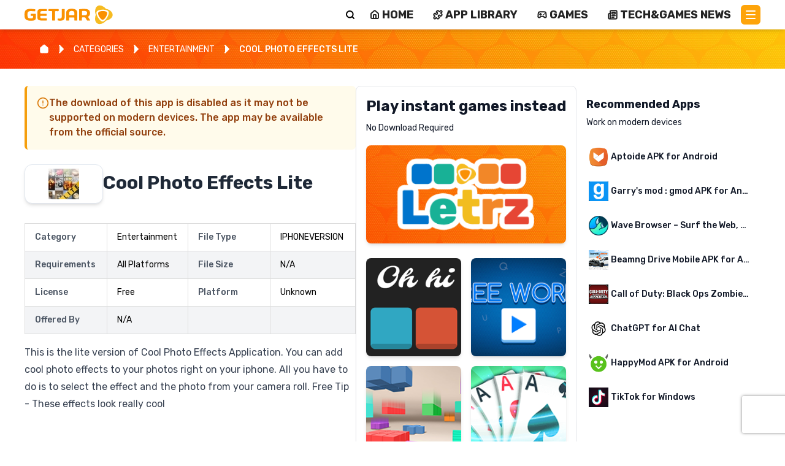

--- FILE ---
content_type: text/html; charset=utf-8
request_url: https://www.getjar.com/categories/entertainment-apps/more/Cool-Photo-Effects-Lite-62237
body_size: 53734
content:
<!DOCTYPE html><html lang="en"><head><meta charSet="utf-8"/><meta charSet="utf-8"/><meta name="viewport" content="width=device-width, initial-scale=1"/><link rel="stylesheet" href="/_next/static/css/3d42a152f7cc05b4.css" data-precedence="next"/><link rel="stylesheet" href="/_next/static/css/925b92e7b31108a0.css" data-precedence="next"/><link rel="stylesheet" href="/_next/static/css/eba9083bb6811d2b.css" data-precedence="next"/><link rel="stylesheet" href="/_next/static/css/7cbf179102492f89.css" data-precedence="next"/><link rel="preload" as="script" fetchPriority="low" href="/_next/static/chunks/webpack-0027c19a37271d33.js"/><script src="/_next/static/chunks/4bd1b696-100b9d70ed4e49c1.js" async=""></script><script src="/_next/static/chunks/1255-8befde0980f5cba9.js" async=""></script><script src="/_next/static/chunks/main-app-f3336e172256d2ab.js" async=""></script><script src="/_next/static/chunks/2619-04bc32f026a0d946.js" async=""></script><script src="/_next/static/chunks/1356-2c430e53b6786d56.js" async=""></script><script src="/_next/static/chunks/app/(main)/(legacy)/categories/page-bf9123050b491cec.js" async=""></script><script src="/_next/static/chunks/3802-903e62917e2575fc.js" async=""></script><script src="/_next/static/chunks/3850-a3f85a867fd80fa2.js" async=""></script><script src="/_next/static/chunks/2698-a5af6533c2df22e1.js" async=""></script><script src="/_next/static/chunks/6239-388468c69eeb9c71.js" async=""></script><script src="/_next/static/chunks/1706-3a10fc66ad874e47.js" async=""></script><script src="/_next/static/chunks/537-6749ad6bfc146264.js" async=""></script><script src="/_next/static/chunks/6026-a4c516954b483e00.js" async=""></script><script src="/_next/static/chunks/1053-d790359b0ba2d15a.js" async=""></script><script src="/_next/static/chunks/app/(main)/(legacy)/layout-38d743e8c0334b9e.js" async=""></script><script src="/_next/static/chunks/8905-d5a7f0a0e84bebd7.js" async=""></script><script src="/_next/static/chunks/app/(widgets)/layout-04501d06ed850875.js" async=""></script><script src="/_next/static/chunks/1497-6fbd328f83d03d66.js" async=""></script><script src="/_next/static/chunks/6296-0b7598e3739abc0c.js" async=""></script><script src="/_next/static/chunks/app/(main)/layout-736f329087613bab.js" async=""></script><script src="/_next/static/chunks/app/(main)/error-68a1c092683c12e8.js" async=""></script><link rel="preload" href="https://www.googletagmanager.com/gtag/js?id=G-J2DP8FER05" as="script"/><meta name="next-size-adjust" content=""/><link rel="icon" href="/getjar_icon.ico" sizes="any"/><script src="/_next/static/chunks/polyfills-42372ed130431b0a.js" noModule=""></script><style data-emotion="mui a3xyjy">@layer mui{.mui-a3xyjy{z-index:1200;}}</style></head><body class="__className_a31180 bg-white"><div hidden=""><!--$?--><template id="B:0"></template><!--/$--></div><!--$--><!--html--><!--head--><!--body--><header class="bg-white flex justify-between shadow-md flex-row sticky top-0 z-50 mx-auto px-4 sm:px-6 lg:px-8 py-2"><a class="relative block max-w-[160px] w-full h-8 max-h-[60px]undefined" href="/"><img alt="GetJar logo" decoding="async" data-nimg="fill" class="object-contain" style="position:absolute;height:100%;width:100%;left:0;top:0;right:0;bottom:0;color:transparent" src="https://cdn.getjar.com/getjar-logo.svg"/></a><div class="flex w-full flex-row items-center justify-end"><div class="bg-white lg w-full rounded-md text-right shadow-sm sm:left-auto ring-1 ring-inset ring-gray-300 focus-within:ring-2 focus-within:ring-inset hidden w-0 transition-all relative"><form class="w-full flex"><input type="text" id="search" autoComplete="search" class="block flex-1 w-full border-0 bg-transparent p-3 focus-visible:outline-none text-gray-900 placeholder:text-gray-400 focus:ring-0 h-[32px]" placeholder="Search..."/></form></div><button title="Search" aria-label="Search" class="bg-transparent pt-[0px]  flex flex-col text-black justify-center items-center align-middle ml-1 h-4 w-4"><svg xmlns="http://www.w3.org/2000/svg" width="24" height="24" viewBox="0 0 24 24" fill="none" stroke="currentColor" stroke-width="3" stroke-linecap="round" stroke-linejoin="round" class="lucide lucide-search" aria-hidden="true"><path d="m21 21-4.34-4.34"></path><circle cx="11" cy="11" r="8"></circle></svg></button><nav class="gap-[1.5em] relative sm:gap-1 px-2 header_nav__YptrL"><ul><li><a class="content-center gap-x-1 hidden lg:flex items-center align-middle justify-center uppercase text-sm md:text-lg leading-[1rem]" title="Home" href="/"><svg xmlns="http://www.w3.org/2000/svg" width="24" height="24" viewBox="0 0 24 24" fill="none" stroke="currentColor" stroke-width="3" stroke-linecap="round" stroke-linejoin="round" class="lucide lucide-house inline-block mr-1 w-4 h-4" aria-hidden="true"><path d="M15 21v-8a1 1 0 0 0-1-1h-4a1 1 0 0 0-1 1v8"></path><path d="M3 10a2 2 0 0 1 .709-1.528l7-5.999a2 2 0 0 1 2.582 0l7 5.999A2 2 0 0 1 21 10v9a2 2 0 0 1-2 2H5a2 2 0 0 1-2-2z"></path></svg> <span class="leading-[0.8rem] inline-block">HOME</span></a></li><li><a class="content-center gap-x-1 hidden lg:flex items-center align-middle justify-center uppercase text-sm md:text-lg leading-[1rem]" title="APP LIBRARY" href="/mac"><svg xmlns="http://www.w3.org/2000/svg" width="24" height="24" viewBox="0 0 24 24" fill="none" stroke="currentColor" stroke-width="3" stroke-linecap="round" stroke-linejoin="round" class="lucide lucide-puzzle inline-block mr-1 w-4 h-4" aria-hidden="true"><path d="M15.39 4.39a1 1 0 0 0 1.68-.474 2.5 2.5 0 1 1 3.014 3.015 1 1 0 0 0-.474 1.68l1.683 1.682a2.414 2.414 0 0 1 0 3.414L19.61 15.39a1 1 0 0 1-1.68-.474 2.5 2.5 0 1 0-3.014 3.015 1 1 0 0 1 .474 1.68l-1.683 1.682a2.414 2.414 0 0 1-3.414 0L8.61 19.61a1 1 0 0 0-1.68.474 2.5 2.5 0 1 1-3.014-3.015 1 1 0 0 0 .474-1.68l-1.683-1.682a2.414 2.414 0 0 1 0-3.414L4.39 8.61a1 1 0 0 1 1.68.474 2.5 2.5 0 1 0 3.014-3.015 1 1 0 0 1-.474-1.68l1.683-1.682a2.414 2.414 0 0 1 3.414 0z"></path></svg> <span class="leading-[0.8rem] inline-block">APP LIBRARY</span></a></li><li><a class="content-center gap-x-1 hidden lg:flex items-center align-middle justify-center uppercase text-sm md:text-lg leading-[1rem]" title="Games" href="/games/all"><svg xmlns="http://www.w3.org/2000/svg" width="24" height="24" viewBox="0 0 24 24" fill="none" stroke="currentColor" stroke-width="3" stroke-linecap="round" stroke-linejoin="round" class="lucide lucide-gamepad2 lucide-gamepad-2 inline-block mr-1 w-4 h-4" aria-hidden="true"><line x1="6" x2="10" y1="11" y2="11"></line><line x1="8" x2="8" y1="9" y2="13"></line><line x1="15" x2="15.01" y1="12" y2="12"></line><line x1="18" x2="18.01" y1="10" y2="10"></line><path d="M17.32 5H6.68a4 4 0 0 0-3.978 3.59c-.006.052-.01.101-.017.152C2.604 9.416 2 14.456 2 16a3 3 0 0 0 3 3c1 0 1.5-.5 2-1l1.414-1.414A2 2 0 0 1 9.828 16h4.344a2 2 0 0 1 1.414.586L17 18c.5.5 1 1 2 1a3 3 0 0 0 3-3c0-1.545-.604-6.584-.685-7.258-.007-.05-.011-.1-.017-.151A4 4 0 0 0 17.32 5z"></path></svg> <span class="leading-[0.8rem] inline-block">GAMES</span></a></li><li><a class="content-center gap-x-1 hidden lg:flex items-center align-middle justify-center uppercase text-sm md:text-lg leading-[1rem]" title="Tech &amp; Games News" href="/articles"><svg xmlns="http://www.w3.org/2000/svg" width="24" height="24" viewBox="0 0 24 24" fill="none" stroke="currentColor" stroke-width="3" stroke-linecap="round" stroke-linejoin="round" class="lucide lucide-newspaper inline-block mr-1 w-4 h-4" aria-hidden="true"><path d="M15 18h-5"></path><path d="M18 14h-8"></path><path d="M4 22h16a2 2 0 0 0 2-2V4a2 2 0 0 0-2-2H8a2 2 0 0 0-2 2v16a2 2 0 0 1-4 0v-9a2 2 0 0 1 2-2h2"></path><rect width="8" height="4" x="10" y="6" rx="1"></rect></svg> <span class="leading-[0.8rem] inline-block">Tech&amp;Games News</span></a></li><ul class="list-none m-0 p-0 text-black"><li><button title="Main Menu" aria-label="Main Menu" class="bg-getjar-orange flex flex-col justify-center items-center h-8 w-8 p-2 rounded-md mt-[0px]"><span class="bg-white block transition-all duration-300 ease-out h-0.5 w-4 rounded-sm -translate-y-0.5"></span><span class="bg-white block transition-all duration-300 ease-out h-0.5 w-4 rounded-sm my-0.5 box-content opacity-100"></span><span class="bg-white block transition-all duration-300 ease-out h-0.5 w-4 rounded-sm translate-y-0.5"></span></button></li></ul></ul></nav></div></header><!--$?--><template id="B:1"></template><div style="display:flex;flex-direction:column;justify-content:center;align-items:center;height:100vh"><div class="spinner"><style nonce="">
          .spinner {
            border: 16px solid #ffe8c0;
            border-top: 16px solid #fea40a;
            border-radius: 50%;
            width: 120px;
            height: 120px;
            animation: spin 2s linear infinite;
          }

          @keyframes spin {
            0% {
              transform: rotate(0deg);
            }
            100% {
              transform: rotate(360deg);
            }
          }
        </style></div><div style="margin-top:20px;font-size:20px;color:#fea40a">Loading</div></div><!--/$--><footer class="relative bg-getjar-darkorange from-getjar-darkorange to-getjar-orange h-auto text-white bg-right bg-no-repeat"><div class="container mx-auto py-8 px-4 grid grid-cols-1 md:grid-cols-4 gap-8" style="background-image:url(&#x27;https://cdn.getjar.com/footer-right-bg.webp&#x27;);background-size:695px 305px;background-position:right bottom;background-repeat:no-repeat"><div><ul class="text-white text-sm md:text-base"><li class="my-1"><a class="uppercase text-white" href="/">HOME</a></li><li class="my-1"><a class="uppercase text-white" href="/contactus">CONTACT</a></li><li class="my-1"><a class="uppercase text-white" href="/categories">APP CATALOG</a></li><li class="my-1"><a class="uppercase text-white" href="/info/terms">TERMS AND CONDITIONS</a></li><li class="my-1"><a class="uppercase text-white" href="/info/privacy">PRIVACY POLICY</a></li><li class="my-1"><a class="uppercase text-white" href="/info/cookie">COOKIE POLICY</a></li></ul></div><div><ul class="text-white text-sm md:text-base"><li class="my-1"><a class="uppercase termly-display-preferences text-white" href="#">CONSENT PREFERENCES</a></li><li class="my-1"><a class="uppercase text-white" href="https://app.termly.io/notify/d9b6123b-71ab-409f-928b-c18dc64eee2f">DO NOT SELL OR SHARE MY PERSONAL INFORMATION</a></li><li class="my-1"><a class="uppercase text-white" href="/developers">DEVELOPERS</a></li></ul></div><div><h3 class="text-white text-xl font-bold mb-4">Follow Us</h3><div class="flex gap-2 md:gap-4"><a href="https://www.facebook.com/GetJar/" target="_blank" rel="noopener noreferrer"><svg xmlns="http://www.w3.org/2000/svg" width="24" height="24" viewBox="0 0 24 24" fill="none" stroke="currentColor" stroke-width="2" stroke-linecap="round" stroke-linejoin="round" class="lucide lucide-facebook hover:opacity-80" aria-hidden="true"><path d="M18 2h-3a5 5 0 0 0-5 5v3H7v4h3v8h4v-8h3l1-4h-4V7a1 1 0 0 1 1-1h3z"></path></svg></a><a href="https://x.com/GetJar" target="_blank" rel="noopener noreferrer"><svg xmlns="http://www.w3.org/2000/svg" width="24" height="24" viewBox="0 0 24 24" fill="none" stroke="currentColor" stroke-width="2" stroke-linecap="round" stroke-linejoin="round" class="lucide lucide-twitter hover:opacity-80" aria-hidden="true"><path d="M22 4s-.7 2.1-2 3.4c1.6 10-9.4 17.3-18 11.6 2.2.1 4.4-.6 6-2C3 15.5.5 9.6 3 5c2.2 2.6 5.6 4.1 9 4-.9-4.2 4-6.6 7-3.8 1.1 0 3-1.2 3-1.2z"></path></svg></a><a href="https://www.instagram.com/getjarstore/" target="_blank" rel="noopener noreferrer"><svg xmlns="http://www.w3.org/2000/svg" width="24" height="24" viewBox="0 0 24 24" fill="none" stroke="currentColor" stroke-width="2" stroke-linecap="round" stroke-linejoin="round" class="lucide lucide-instagram hover:opacity-80" aria-hidden="true"><rect width="20" height="20" x="2" y="2" rx="5" ry="5"></rect><path d="M16 11.37A4 4 0 1 1 12.63 8 4 4 0 0 1 16 11.37z"></path><line x1="17.5" x2="17.51" y1="6.5" y2="6.5"></line></svg></a><a href="https://www.linkedin.com/company/getjar-store/" target="_blank" rel="noopener noreferrer"><svg xmlns="http://www.w3.org/2000/svg" width="24" height="24" viewBox="0 0 24 24" fill="none" stroke="currentColor" stroke-width="2" stroke-linecap="round" stroke-linejoin="round" class="lucide lucide-linkedin hover:opacity-80" aria-hidden="true"><path d="M16 8a6 6 0 0 1 6 6v7h-4v-7a2 2 0 0 0-2-2 2 2 0 0 0-2 2v7h-4v-7a6 6 0 0 1 6-6z"></path><rect width="4" height="12" x="2" y="9"></rect><circle cx="4" cy="4" r="2"></circle></svg></a><a href="https://www.pinterest.com/get_jar/" target="_blank" rel="noopener noreferrer"><svg xmlns="http://www.w3.org/2000/svg" width="24" height="24" viewBox="0 0 24 24" fill="none" stroke="currentColor" stroke-width="2" stroke-linecap="round" stroke-linejoin="round" class="lucide lucide-pin hover:opacity-80" aria-hidden="true"><path d="M12 17v5"></path><path d="M9 10.76a2 2 0 0 1-1.11 1.79l-1.78.9A2 2 0 0 0 5 15.24V16a1 1 0 0 0 1 1h12a1 1 0 0 0 1-1v-.76a2 2 0 0 0-1.11-1.79l-1.78-.9A2 2 0 0 1 15 10.76V7a1 1 0 0 1 1-1 2 2 0 0 0 0-4H8a2 2 0 0 0 0 4 1 1 0 0 1 1 1z"></path></svg></a><a href="https://www.youtube.com/@Get_Jar" target="_blank" rel="noopener noreferrer"><svg xmlns="http://www.w3.org/2000/svg" width="24" height="24" viewBox="0 0 24 24" fill="none" stroke="currentColor" stroke-width="2" stroke-linecap="round" stroke-linejoin="round" class="lucide lucide-youtube hover:opacity-80" aria-hidden="true"><path d="M2.5 17a24.12 24.12 0 0 1 0-10 2 2 0 0 1 1.4-1.4 49.56 49.56 0 0 1 16.2 0A2 2 0 0 1 21.5 7a24.12 24.12 0 0 1 0 10 2 2 0 0 1-1.4 1.4 49.55 49.55 0 0 1-16.2 0A2 2 0 0 1 2.5 17"></path><path d="m10 15 5-3-5-3z"></path></svg></a><a href="https://www.tiktok.com/@get_jar" target="_blank" rel="noopener noreferrer"><svg xmlns="http://www.w3.org/2000/svg" width="24" height="24" viewBox="0 0 24 24" fill="none" stroke="currentColor" stroke-width="2" stroke-linecap="round" stroke-linejoin="round" class="lucide lucide-message-square-share hover:opacity-80" aria-hidden="true"><path d="M21 12v3a2 2 0 0 1-2 2H7l-4 4V5a2 2 0 0 1 2-2h7"></path><path d="M16 3h5v5"></path><path d="m16 8 5-5"></path></svg></a></div></div><div class="flex justify-center md:justify-end"><img alt="GetJar Logo" loading="lazy" width="250" height="100" decoding="async" data-nimg="1" class="max-h-[150px] w-auto" style="color:transparent" src="https://cdn.getjar.com/getjar-logo-allwhite.svg"/></div></div></footer><div class="bg-slate-900 text-center text-slate-300 text-sm py-2">© <!-- -->2026<!-- --> GetJar.com. All rights reserved</div><noscript><div class="text-red-600">This website requires JavaScript to function properly.<br/> Please enable JavaScript.</div></noscript><!--/$--><script>requestAnimationFrame(function(){$RT=performance.now()});</script><script src="/_next/static/chunks/webpack-0027c19a37271d33.js" id="_R_" async=""></script><div hidden id="S:1"><template id="P:2"></template><!--$?--><template id="B:3"></template><!--/$--></div><div hidden id="S:3"></div><script>$RB=[];$RV=function(a){$RT=performance.now();for(var b=0;b<a.length;b+=2){var c=a[b],e=a[b+1];null!==e.parentNode&&e.parentNode.removeChild(e);var f=c.parentNode;if(f){var g=c.previousSibling,h=0;do{if(c&&8===c.nodeType){var d=c.data;if("/$"===d||"/&"===d)if(0===h)break;else h--;else"$"!==d&&"$?"!==d&&"$~"!==d&&"$!"!==d&&"&"!==d||h++}d=c.nextSibling;f.removeChild(c);c=d}while(c);for(;e.firstChild;)f.insertBefore(e.firstChild,c);g.data="$";g._reactRetry&&requestAnimationFrame(g._reactRetry)}}a.length=0};
$RC=function(a,b){if(b=document.getElementById(b))(a=document.getElementById(a))?(a.previousSibling.data="$~",$RB.push(a,b),2===$RB.length&&("number"!==typeof $RT?requestAnimationFrame($RV.bind(null,$RB)):(a=performance.now(),setTimeout($RV.bind(null,$RB),2300>a&&2E3<a?2300-a:$RT+300-a)))):b.parentNode.removeChild(b)};$RC("B:3","S:3")</script><title>GetJar | Download Free Apps, Games and Themes APK | GetJar</title><meta name="description" content="GetJar is the biggest open appstore in the world, currently listing 994444+ apps with more than 3M downloads per day."/><link rel="manifest" href="/manifest.json"/><link rel="canonical" href="https://www.getjar.com/categories/entertainment-apps/more/Cool-Photo-Effects-Lite-62237"/><link rel="shortcut icon" href="/getjar_icon.ico"/><link rel="icon" href="/getjar_icon.ico"/><link rel="icon" href="/getjar_icon.ico" sizes="16x16" type="image/x-icon"/><link rel="icon" href="/getjar_icon.ico" sizes="32x32" type="image/x-icon"/><link rel="apple-touch-icon" href="/getjar_icon.ico"/><script >document.querySelectorAll('body link[rel="icon"], body link[rel="apple-touch-icon"]').forEach(el => document.head.appendChild(el))</script><div hidden id="S:0"></div><script>$RC("B:0","S:0")</script><script>(self.__next_f=self.__next_f||[]).push([0])</script><script>self.__next_f.push([1,"1:\"$Sreact.fragment\"\n2:I[9766,[],\"\"]\n3:I[98924,[],\"\"]\n7:I[24431,[],\"OutletBoundary\"]\n9:I[15278,[],\"AsyncMetadataOutlet\"]\nc:I[24431,[],\"ViewportBoundary\"]\ne:I[24431,[],\"MetadataBoundary\"]\nf:\"$Sreact.suspense\"\n11:I[57150,[],\"\"]\n12:I[41402,[\"2619\",\"static/chunks/2619-04bc32f026a0d946.js\",\"1356\",\"static/chunks/1356-2c430e53b6786d56.js\",\"5587\",\"static/chunks/app/(main)/(legacy)/categories/page-bf9123050b491cec.js\"],\"\"]\n13:I[31053,[\"2619\",\"static/chunks/2619-04bc32f026a0d946.js\",\"1356\",\"static/chunks/1356-2c430e53b6786d56.js\",\"3802\",\"static/chunks/3802-903e62917e2575fc.js\",\"3850\",\"static/chunks/3850-a3f85a867fd80fa2.js\",\"2698\",\"static/chunks/2698-a5af6533c2df22e1.js\",\"6239\",\"static/chunks/6239-388468c69eeb9c71.js\",\"1706\",\"static/chunks/1706-3a10fc66ad874e47.js\",\"537\",\"static/chunks/537-6749ad6bfc146264.js\",\"6026\",\"static/chunks/6026-a4c516954b483e00.js\",\"1053\",\"static/chunks/1053-d790359b0ba2d15a.js\",\"7777\",\"static/chunks/app/(main)/(legacy)/layout-38d743e8c0334b9e.js\"],\"default\"]\n14:I[18105,[\"2619\",\"static/chunks/2619-04bc32f026a0d946.js\",\"1356\",\"static/chunks/1356-2c430e53b6786d56.js\",\"3802\",\"static/chunks/3802-903e62917e2575fc.js\",\"3850\",\"static/chunks/3850-a3f85a867fd80fa2.js\",\"2698\",\"static/chunks/2698-a5af6533c2df22e1.js\",\"6239\",\"static/chunks/6239-388468c69eeb9c71.js\",\"1706\",\"static/chunks/1706-3a10fc66ad874e47.js\",\"537\",\"static/chunks/537-6749ad6bfc146264.js\",\"6026\",\"static/chunks/6026-a4c516954b483e00.js\",\"1053\",\"static/chunks/1053-d790359b0ba2d15a.js\",\"7777\",\"static/chunks/app/(main)/(legacy)/layout-38d743e8c0334b9e.js\"],\"default\"]\n15:I[88117,[\"3802\",\"static/chunks/3802-903e62917e2575fc.js\",\"8905\",\"static/chunks/8905-d5a7f0a0e84bebd7.js\",\"1958\",\"static/chunks/app/(widgets)/layout-04501d06ed850875.js\"],\"default\"]\n16:I[27915,[\"3802\",\"static/chunks/3802-903e62917e2575fc.js\",\"8905\",\"static/chunks/8905-d5a7f0a0e84bebd7.js\",\"1958\",\"static/chunks/app/(widgets)/layout-04501d06ed850875.js\"],\"default\"]\n17:I[60237,[\"3802\",\"static/chunks/3802-903e62917e2575fc.js\",\"8905\",\"static/chunks/8905-d5a7f0a0e84bebd7.js\",\"1958\",\"st"])</script><script>self.__next_f.push([1,"atic/chunks/app/(widgets)/layout-04501d06ed850875.js\"],\"ThemeProvider\"]\n18:I[74222,[\"3802\",\"static/chunks/3802-903e62917e2575fc.js\",\"8905\",\"static/chunks/8905-d5a7f0a0e84bebd7.js\",\"1958\",\"static/chunks/app/(widgets)/layout-04501d06ed850875.js\"],\"default\"]\n19:I[16958,[\"3802\",\"static/chunks/3802-903e62917e2575fc.js\",\"8905\",\"static/chunks/8905-d5a7f0a0e84bebd7.js\",\"1958\",\"static/chunks/app/(widgets)/layout-04501d06ed850875.js\"],\"AppProvider\"]\n1a:I[69920,[\"2619\",\"static/chunks/2619-04bc32f026a0d946.js\",\"1356\",\"static/chunks/1356-2c430e53b6786d56.js\",\"3802\",\"static/chunks/3802-903e62917e2575fc.js\",\"3850\",\"static/chunks/3850-a3f85a867fd80fa2.js\",\"2698\",\"static/chunks/2698-a5af6533c2df22e1.js\",\"6239\",\"static/chunks/6239-388468c69eeb9c71.js\",\"1706\",\"static/chunks/1706-3a10fc66ad874e47.js\",\"537\",\"static/chunks/537-6749ad6bfc146264.js\",\"6026\",\"static/chunks/6026-a4c516954b483e00.js\",\"1053\",\"static/chunks/1053-d790359b0ba2d15a.js\",\"7777\",\"static/chunks/app/(main)/(legacy)/layout-38d743e8c0334b9e.js\"],\"default\"]\n1b:I[65748,[\"3802\",\"static/chunks/3802-903e62917e2575fc.js\",\"8905\",\"static/chunks/8905-d5a7f0a0e84bebd7.js\",\"1958\",\"static/chunks/app/(widgets)/layout-04501d06ed850875.js\"],\"default\"]\n1c:I[93038,[\"3802\",\"static/chunks/3802-903e62917e2575fc.js\",\"8905\",\"static/chunks/8905-d5a7f0a0e84bebd7.js\",\"1958\",\"static/chunks/app/(widgets)/layout-04501d06ed850875.js\"],\"default\"]\n1d:I[95432,[\"3802\",\"static/chunks/3802-903e62917e2575fc.js\",\"8905\",\"static/chunks/8905-d5a7f0a0e84bebd7.js\",\"1497\",\"static/chunks/1497-6fbd328f83d03d66.js\",\"6296\",\"static/chunks/6296-0b7598e3739abc0c.js\",\"2076\",\"static/chunks/app/(main)/layout-736f329087613bab.js\"],\"ReCaptchaProvider\"]\n1e:I[67180,[\"1356\",\"static/chunks/1356-2c430e53b6786d56.js\",\"5956\",\"static/chunks/app/(main)/error-68a1c092683c12e8.js\"],\"default\"]\n20:I[80622,[],\"IconMark\"]\n:HL[\"/_next/static/media/0a86735c6520d94f-s.p.woff2\",\"font\",{\"crossOrigin\":\"\",\"type\":\"font/woff2\"}]\n:HL[\"/_next/static/css/3d42a152f7cc05b4.css\",\"style\"]\n:HL[\"/_next/static/css/925b92e7b31108a0.css\",\"style\"]\n:HL[\"/_next"])</script><script>self.__next_f.push([1,"/static/css/eba9083bb6811d2b.css\",\"style\"]\n:HL[\"/_next/static/css/7cbf179102492f89.css\",\"style\"]\n"])</script><script>self.__next_f.push([1,"0:{\"P\":null,\"b\":\"_SHw6LFidds_Csbdb6Ms2\",\"p\":\"\",\"c\":[\"\",\"categories\",\"entertainment-apps\",\"more\",\"Cool-Photo-Effects-Lite-62237\"],\"i\":false,\"f\":[[[\"\",{\"children\":[\"(main)\",{\"children\":[\"(legacy)\",{\"children\":[\"categories\",{\"children\":[[\"category\",\"entertainment-apps/more/Cool-Photo-Effects-Lite-62237\",\"c\"],{\"children\":[\"__PAGE__\",{}]}]}]}]},\"$undefined\",\"$undefined\",true]}],[\"\",[\"$\",\"$1\",\"c\",{\"children\":[null,[\"$\",\"$L2\",null,{\"parallelRouterKey\":\"children\",\"error\":\"$undefined\",\"errorStyles\":\"$undefined\",\"errorScripts\":\"$undefined\",\"template\":[\"$\",\"$L3\",null,{}],\"templateStyles\":\"$undefined\",\"templateScripts\":\"$undefined\",\"notFound\":[[[\"$\",\"title\",null,{\"children\":\"404: This page could not be found.\"}],[\"$\",\"div\",null,{\"style\":{\"fontFamily\":\"system-ui,\\\"Segoe UI\\\",Roboto,Helvetica,Arial,sans-serif,\\\"Apple Color Emoji\\\",\\\"Segoe UI Emoji\\\"\",\"height\":\"100vh\",\"textAlign\":\"center\",\"display\":\"flex\",\"flexDirection\":\"column\",\"alignItems\":\"center\",\"justifyContent\":\"center\"},\"children\":[\"$\",\"div\",null,{\"children\":[[\"$\",\"style\",null,{\"dangerouslySetInnerHTML\":{\"__html\":\"body{color:#000;background:#fff;margin:0}.next-error-h1{border-right:1px solid rgba(0,0,0,.3)}@media (prefers-color-scheme:dark){body{color:#fff;background:#000}.next-error-h1{border-right:1px solid rgba(255,255,255,.3)}}\"}}],[\"$\",\"h1\",null,{\"className\":\"next-error-h1\",\"style\":{\"display\":\"inline-block\",\"margin\":\"0 20px 0 0\",\"padding\":\"0 23px 0 0\",\"fontSize\":24,\"fontWeight\":500,\"verticalAlign\":\"top\",\"lineHeight\":\"49px\"},\"children\":404}],[\"$\",\"div\",null,{\"style\":{\"display\":\"inline-block\"},\"children\":[\"$\",\"h2\",null,{\"style\":{\"fontSize\":14,\"fontWeight\":400,\"lineHeight\":\"49px\",\"margin\":0},\"children\":\"This page could not be found.\"}]}]]}]}]],[]],\"forbidden\":\"$undefined\",\"unauthorized\":\"$undefined\"}]]}],{\"children\":[\"(main)\",[\"$\",\"$1\",\"c\",{\"children\":[[[\"$\",\"link\",\"0\",{\"rel\":\"stylesheet\",\"href\":\"/_next/static/css/3d42a152f7cc05b4.css\",\"precedence\":\"next\",\"crossOrigin\":\"$undefined\",\"nonce\":\"$undefined\"}],[\"$\",\"link\",\"1\",{\"rel\":\"stylesheet\",\"href\":\"/_next/static/css/925b92e7b31108a0.css\",\"precedence\":\"next\",\"crossOrigin\":\"$undefined\",\"nonce\":\"$undefined\"}],[\"$\",\"link\",\"2\",{\"rel\":\"stylesheet\",\"href\":\"/_next/static/css/eba9083bb6811d2b.css\",\"precedence\":\"next\",\"crossOrigin\":\"$undefined\",\"nonce\":\"$undefined\"}]],\"$L4\"]}],{\"children\":[\"(legacy)\",[\"$\",\"$1\",\"c\",{\"children\":[[[\"$\",\"link\",\"0\",{\"rel\":\"stylesheet\",\"href\":\"/_next/static/css/7cbf179102492f89.css\",\"precedence\":\"next\",\"crossOrigin\":\"$undefined\",\"nonce\":\"$undefined\"}]],\"$L5\"]}],{\"children\":[\"categories\",[\"$\",\"$1\",\"c\",{\"children\":[null,[\"$\",\"$L2\",null,{\"parallelRouterKey\":\"children\",\"error\":\"$undefined\",\"errorStyles\":\"$undefined\",\"errorScripts\":\"$undefined\",\"template\":[\"$\",\"$L3\",null,{}],\"templateStyles\":\"$undefined\",\"templateScripts\":\"$undefined\",\"notFound\":\"$undefined\",\"forbidden\":\"$undefined\",\"unauthorized\":\"$undefined\"}]]}],{\"children\":[[\"category\",\"entertainment-apps/more/Cool-Photo-Effects-Lite-62237\",\"c\"],[\"$\",\"$1\",\"c\",{\"children\":[null,[\"$\",\"$L2\",null,{\"parallelRouterKey\":\"children\",\"error\":\"$undefined\",\"errorStyles\":\"$undefined\",\"errorScripts\":\"$undefined\",\"template\":[\"$\",\"$L3\",null,{}],\"templateStyles\":\"$undefined\",\"templateScripts\":\"$undefined\",\"notFound\":\"$undefined\",\"forbidden\":\"$undefined\",\"unauthorized\":\"$undefined\"}]]}],{\"children\":[\"__PAGE__\",[\"$\",\"$1\",\"c\",{\"children\":[\"$L6\",null,[\"$\",\"$L7\",null,{\"children\":[\"$L8\",[\"$\",\"$L9\",null,{\"promise\":\"$@a\"}]]}]]}],{},null,false]},null,false]},[\"$Lb\",[],[]],false]},null,false]},null,false]},null,false],[\"$\",\"$1\",\"h\",{\"children\":[null,[[\"$\",\"$Lc\",null,{\"children\":\"$Ld\"}],[\"$\",\"meta\",null,{\"name\":\"next-size-adjust\",\"content\":\"\"}]],[\"$\",\"$Le\",null,{\"children\":[\"$\",\"div\",null,{\"hidden\":true,\"children\":[\"$\",\"$f\",null,{\"fallback\":null,\"children\":\"$L10\"}]}]}]]}],false]],\"m\":\"$undefined\",\"G\":[\"$11\",[]],\"s\":false,\"S\":false}\n"])</script><script>self.__next_f.push([1,"5:[[\"$\",\"$L12\",null,{\"id\":\"schema\",\"strategy\":\"lazyOnload\",\"type\":\"application/ld+json\",\"dangerouslySetInnerHTML\":{\"__html\":\"{\\\"@context\\\":\\\"https://schema.org/\\\",\\\"@type\\\":\\\"WebSite\\\",\\\"name\\\":\\\"GetJar\\\",\\\"url\\\":\\\"https://getjar.com\\\"}\"},\"nonce\":\"\"}],[\"$\",\"$L12\",null,{\"id\":\"organization-schema\",\"strategy\":\"lazyOnload\",\"type\":\"application/ld+json\",\"dangerouslySetInnerHTML\":{\"__html\":\"{\\\"@context\\\":\\\"https://schema.org\\\",\\\"@type\\\":\\\"Organization\\\",\\\"name\\\":\\\"GetJar\\\",\\\"url\\\":\\\"https://getjar.com/\\\",\\\"logo\\\":\\\"https://getjar.com/getjar-logo.svg\\\",\\\"sameAs\\\":[\\\"https://www.facebook.com/GetJar\\\",\\\"https://www.linkedin.com/company/getjar-inc./\\\",\\\"https://x.com/GetJar\\\",\\\"https://www.reddit.com/user/Get_Jar/\\\",\\\"https://www.tiktok.com/@get_jar\\\",\\\"https://www.youtube.com/@Get_Jar\\\"]}\"},\"nonce\":\"\"}],[\"$\",\"$L13\",null,{}],false,[\"$\",\"$L2\",null,{\"parallelRouterKey\":\"children\",\"error\":\"$undefined\",\"errorStyles\":\"$undefined\",\"errorScripts\":\"$undefined\",\"template\":[\"$\",\"$L3\",null,{}],\"templateStyles\":\"$undefined\",\"templateScripts\":\"$undefined\",\"notFound\":\"$undefined\",\"forbidden\":\"$undefined\",\"unauthorized\":\"$undefined\"}],[\"$\",\"$L14\",null,{}]]\n"])</script><script>self.__next_f.push([1,"b:[\"$\",\"div\",\"l\",{\"style\":{\"display\":\"flex\",\"flexDirection\":\"column\",\"justifyContent\":\"center\",\"alignItems\":\"center\",\"height\":\"100vh\"},\"children\":[[\"$\",\"div\",null,{\"className\":\"spinner\",\"children\":[\"$\",\"style\",null,{\"nonce\":\"\",\"children\":\"\\n          .spinner {\\n            border: 16px solid #ffe8c0;\\n            border-top: 16px solid #fea40a;\\n            border-radius: 50%;\\n            width: 120px;\\n            height: 120px;\\n            animation: spin 2s linear infinite;\\n          }\\n\\n          @keyframes spin {\\n            0% {\\n              transform: rotate(0deg);\\n            }\\n            100% {\\n              transform: rotate(360deg);\\n            }\\n          }\\n        \"}]}],[\"$\",\"div\",null,{\"style\":{\"marginTop\":\"20px\",\"fontSize\":\"20px\",\"color\":\"#fea40a\"},\"children\":\"Loading\"}]]}]\n"])</script><script>self.__next_f.push([1,"4:[\"$\",\"$f\",null,{\"fallback\":null,\"children\":[\"$\",\"html\",null,{\"lang\":\"en\",\"children\":[[\"$\",\"head\",null,{\"children\":[[\"$\",\"meta\",null,{\"charSet\":\"utf-8\"}],[\"$\",\"link\",null,{\"rel\":\"icon\",\"href\":\"/getjar_icon.ico\",\"sizes\":\"any\"}]]}],[\"$\",\"body\",null,{\"className\":\"__className_a31180 bg-white\",\"children\":[[\"$\",\"$L15\",null,{}],[\"$\",\"$L12\",null,{\"async\":true,\"src\":\"https://www.googletagmanager.com/gtag/js?id=G-J2DP8FER05\",\"nonce\":\"$undefined\",\"strategy\":\"afterInteractive\"}],[\"$\",\"$L12\",null,{\"id\":\"ga-init\",\"nonce\":\"$undefined\",\"dangerouslySetInnerHTML\":{\"__html\":\"\\n                  window.dataLayer = window.dataLayer || [];\\n                  function gtag(){dataLayer.push(arguments);}\\n                  gtag('js', new Date());\\n                  gtag('config', 'G-J2DP8FER05');\\n                \"},\"strategy\":\"afterInteractive\"}],[\"$\",\"$L16\",null,{\"options\":{\"enableCssLayer\":true},\"children\":[\"$\",\"$L17\",null,{\"theme\":\"$18\",\"children\":[\"$\",\"$L19\",null,{\"userID\":\"4a97a445-5419-41fe-90ca-0b37f41a40f7\",\"userClass\":\"2026-01-25\",\"anonymousID\":\"e875db2a-b80e-49cd-af7e-104240630bda\",\"nonce\":\"$undefined\",\"isDeveloperZone\":false,\"inAppMode\":false,\"device\":{\"isMobile\":false,\"isTablet\":false,\"isDesktop\":true,\"isBot\":true,\"os\":\"mac\",\"browser\":\"\"},\"countryCode\":\"US\",\"platform\":\"mac\",\"url\":\"https://www.getjar.com/categories/entertainment-apps/more/Cool-Photo-Effects-Lite-62237\",\"referrer\":\"about:client\",\"children\":[[\"$\",\"$L1a\",null,{\"websiteUUID\":\"30c72a82-bab4-4509-9ecb-68a6eb5b3db5\"}],[\"$\",\"$L1b\",null,{}],[\"$\",\"$L1c\",null,{\"children\":[\"$\",\"$L1d\",null,{\"public_site_key\":\"6LfYFcAqAAAAABRprllAIUKXR77N4kdEflG7sI7m\",\"children\":[\"$\",\"$L2\",null,{\"parallelRouterKey\":\"children\",\"error\":\"$1e\",\"errorStyles\":[],\"errorScripts\":[],\"template\":[\"$\",\"$L3\",null,{}],\"templateStyles\":\"$undefined\",\"templateScripts\":\"$undefined\",\"notFound\":[\"$L1f\",[[\"$\",\"link\",\"0\",{\"rel\":\"stylesheet\",\"href\":\"/_next/static/css/7cbf179102492f89.css\",\"precedence\":\"next\",\"crossOrigin\":\"$undefined\",\"nonce\":\"$undefined\"}]]],\"forbidden\":\"$undefined\",\"unauthorized\":\"$undefined\",\"device\":\"$4:props:children:props:children:1:props:children:3:props:children:props:children:props:device\",\"inAppMode\":false,\"isDeveloperZone\":false,\"platform\":\"mac\",\"countryCode\":\"US\"}]}]}]]}]}]}],[\"$\",\"noscript\",null,{\"children\":[\"$\",\"div\",null,{\"className\":\"text-red-600\",\"children\":[\"This website requires JavaScript to function properly.\",[\"$\",\"br\",null,{}],\" Please enable JavaScript.\"]}]}]]}]]}]}]\n"])</script><script>self.__next_f.push([1,"d:[[\"$\",\"meta\",\"0\",{\"charSet\":\"utf-8\"}],[\"$\",\"meta\",\"1\",{\"name\":\"viewport\",\"content\":\"width=device-width, initial-scale=1\"}]]\n8:null\n"])</script><script>self.__next_f.push([1,"a:{\"metadata\":[[\"$\",\"title\",\"0\",{\"children\":\"GetJar | Download Free Apps, Games and Themes APK | GetJar\"}],[\"$\",\"meta\",\"1\",{\"name\":\"description\",\"content\":\"GetJar is the biggest open appstore in the world, currently listing 994444+ apps with more than 3M downloads per day.\"}],[\"$\",\"link\",\"2\",{\"rel\":\"manifest\",\"href\":\"/manifest.json\",\"crossOrigin\":\"$undefined\"}],[\"$\",\"link\",\"3\",{\"rel\":\"canonical\",\"href\":\"https://www.getjar.com/categories/entertainment-apps/more/Cool-Photo-Effects-Lite-62237\"}],[\"$\",\"link\",\"4\",{\"rel\":\"shortcut icon\",\"href\":\"/getjar_icon.ico\"}],[\"$\",\"link\",\"5\",{\"rel\":\"icon\",\"href\":\"/getjar_icon.ico\"}],[\"$\",\"link\",\"6\",{\"rel\":\"icon\",\"href\":\"/getjar_icon.ico\",\"sizes\":\"16x16\",\"type\":\"image/x-icon\"}],[\"$\",\"link\",\"7\",{\"rel\":\"icon\",\"href\":\"/getjar_icon.ico\",\"sizes\":\"32x32\",\"type\":\"image/x-icon\"}],[\"$\",\"link\",\"8\",{\"rel\":\"apple-touch-icon\",\"href\":\"/getjar_icon.ico\"}],[\"$\",\"$L20\",\"9\",{}]],\"error\":null,\"digest\":\"$undefined\"}\n"])</script><script>self.__next_f.push([1,"10:\"$a:metadata\"\n"])</script><script>self.__next_f.push([1,"21:I[11706,[\"2619\",\"static/chunks/2619-04bc32f026a0d946.js\",\"1356\",\"static/chunks/1356-2c430e53b6786d56.js\",\"3802\",\"static/chunks/3802-903e62917e2575fc.js\",\"3850\",\"static/chunks/3850-a3f85a867fd80fa2.js\",\"2698\",\"static/chunks/2698-a5af6533c2df22e1.js\",\"6239\",\"static/chunks/6239-388468c69eeb9c71.js\",\"1706\",\"static/chunks/1706-3a10fc66ad874e47.js\",\"537\",\"static/chunks/537-6749ad6bfc146264.js\",\"6026\",\"static/chunks/6026-a4c516954b483e00.js\",\"1053\",\"static/chunks/1053-d790359b0ba2d15a.js\",\"9827\",\"static/chunks/app/(main)/(website)/layout-49d1b8b0071c09e5.js\"],\"default\"]\n22:I[562,[\"2619\",\"static/chunks/2619-04bc32f026a0d946.js\",\"1356\",\"static/chunks/1356-2c430e53b6786d56.js\",\"3802\",\"static/chunks/3802-903e62917e2575fc.js\",\"3850\",\"static/chunks/3850-a3f85a867fd80fa2.js\",\"2698\",\"static/chunks/2698-a5af6533c2df22e1.js\",\"6239\",\"static/chunks/6239-388468c69eeb9c71.js\",\"1706\",\"static/chunks/1706-3a10fc66ad874e47.js\",\"537\",\"static/chunks/537-6749ad6bfc146264.js\",\"6026\",\"static/chunks/6026-a4c516954b483e00.js\",\"1053\",\"static/chunks/1053-d790359b0ba2d15a.js\",\"686\",\"static/chunks/app/(main)/not-found-5bb1849fe2def9a0.js\"],\"default\"]\n"])</script><script>self.__next_f.push([1,"1f:[\"$\",\"$L21\",null,{\"children\":[\"$\",\"$L22\",null,{\"data\":{\"data\":[{\"id\":1,\"documentId\":\"5570961d68506167c840df5f\",\"title\":\"0hh1\",\"slug\":\"0hh1\",\"iframeUrl\":\"https://play-games.getjar.com/0hh1/index.html\",\"ageRating\":\"ALL_AGES\",\"gameLikes\":5,\"gameDislikes\":1,\"categories\":[{\"id\":224,\"documentId\":\"7a97d7f1685194078e83022e\",\"slug\":\"daily-games\",\"displayName\":\"Daily\"},{\"id\":219,\"documentId\":\"ed6f39a768519407557ab1dd\",\"slug\":\"casual\",\"displayName\":\"Casual\"}],\"cover\":{\"id\":2899576,\"documentId\":\"cf2dd9eb6850ce31d6468b07\",\"url\":\"https://strapistaticupload.s3.us-east-1.amazonaws.com/Artboard_1_3e9a9c35c3.png\",\"alternativeText\":null},\"squareIcon\":{\"id\":2900989,\"documentId\":\"346e88dc6850ce31403a8661\",\"url\":\"https://strapistaticupload.s3.us-east-1.amazonaws.com/ohhi_fb567e6939.png\",\"alternativeText\":null}},{\"id\":169,\"documentId\":\"c82552bf68506167f7c5f0b7\",\"title\":\"1212!\",\"slug\":\"41FZfdyG-5x\",\"iframeUrl\":\"https://3310.play.gamezop.com/g/41FZfdyG-5x\",\"ageRating\":null,\"gameLikes\":3,\"gameDislikes\":1,\"categories\":[{\"id\":219,\"documentId\":\"ed6f39a768519407557ab1dd\",\"slug\":\"casual\",\"displayName\":\"Casual\"}],\"cover\":{\"id\":2899748,\"documentId\":\"374d5b346850ce31b7b85ea6\",\"url\":\"https://strapistaticupload.s3.us-east-1.amazonaws.com/41_F_Zfdy_G_5x_2515ababe6.png\",\"alternativeText\":null},\"squareIcon\":null},{\"id\":316,\"documentId\":\"2ecb40506850616710a2d700\",\"title\":\"2048\",\"slug\":\"NyM_JGWcx\",\"iframeUrl\":\"https://3310.play.gamezop.com/g/NyM_JGWcx\",\"ageRating\":null,\"gameLikes\":1,\"gameDislikes\":2,\"categories\":[{\"id\":224,\"documentId\":\"7a97d7f1685194078e83022e\",\"slug\":\"daily-games\",\"displayName\":\"Daily\"},{\"id\":11,\"documentId\":\"6452f5b96851940789a51eb2\",\"slug\":\"puzzle\",\"displayName\":\"Puzzle\"},{\"id\":217,\"documentId\":\"f22676c3685194075c9527d9\",\"slug\":\"puzzle\",\"displayName\":\"Puzzle\"}],\"cover\":{\"id\":2899562,\"documentId\":\"86e833a66850ce319b7657a2\",\"url\":\"https://strapistaticupload.s3.us-east-1.amazonaws.com/brick_7fc6ad72c0.png\",\"alternativeText\":null},\"squareIcon\":{\"id\":2900962,\"documentId\":\"42d7ffc16850ce31bb8fd806\",\"url\":\"https://strapistaticupload.s3.us-east-1.amazonaws.com/2048_761f6e2ad5.png\",\"alternativeText\":null}},{\"id\":16,\"documentId\":\"a381922668506167a94c33a2\",\"title\":\"Air Warfare\",\"slug\":\"air-warfare\",\"iframeUrl\":\"https://play-games.getjar.com/air-warfare/index.html\",\"ageRating\":null,\"gameLikes\":null,\"gameDislikes\":1,\"categories\":[{\"id\":2,\"documentId\":\"d5ba1c2b6851940755a05319\",\"slug\":\"action\",\"displayName\":\"Action\"},{\"id\":215,\"documentId\":\"639b30c168519407ec20c4a7\",\"slug\":\"action\",\"displayName\":\"Action\"}],\"cover\":{\"id\":2899658,\"documentId\":\"290952c86850ce31b0349342\",\"url\":\"https://strapistaticupload.s3.us-east-1.amazonaws.com/Artboard_95_09737d3737.png\",\"alternativeText\":null},\"squareIcon\":null},{\"id\":145,\"documentId\":\"070b690c6850616753012af1\",\"title\":\"Alfy\",\"slug\":\"BJAqNMC7T\",\"iframeUrl\":\"https://3310.play.gamezop.com/g/BJAqNMC7T\",\"ageRating\":null,\"gameLikes\":null,\"gameDislikes\":1,\"categories\":[{\"id\":219,\"documentId\":\"ed6f39a768519407557ab1dd\",\"slug\":\"casual\",\"displayName\":\"Casual\"}],\"cover\":{\"id\":2899762,\"documentId\":\"dd7dffd36850ce318fbf80ae\",\"url\":\"https://strapistaticupload.s3.us-east-1.amazonaws.com/BJ_Aq_NMC_7_T_279e8d4b93.png\",\"alternativeText\":null},\"squareIcon\":null},{\"id\":287,\"documentId\":\"6692ea95685061674ff10f4d\",\"title\":\"Algerian Solitaire\",\"slug\":\"rJu76zkD917\",\"iframeUrl\":\"https://3310.play.gamezop.com/g/rJu76zkD917\",\"ageRating\":null,\"gameLikes\":null,\"gameDislikes\":1,\"categories\":[{\"id\":219,\"documentId\":\"ed6f39a768519407557ab1dd\",\"slug\":\"casual\",\"displayName\":\"Casual\"},{\"id\":220,\"documentId\":\"e317ccdf685194076f06eb49\",\"slug\":\"classic\",\"displayName\":\"Classic\"}],\"cover\":{\"id\":2900101,\"documentId\":\"ecb411df6850ce3159e4c6ed\",\"url\":\"https://strapistaticupload.s3.us-east-1.amazonaws.com/r_Ju76zk_D917_258c12c305.png\",\"alternativeText\":null},\"squareIcon\":null},{\"id\":2,\"documentId\":\"e8f29b076850616733fa698c\",\"title\":\"Alien Invasion\",\"slug\":\"alieninvasion\",\"iframeUrl\":\"https://play-games.getjar.com/alieninvasion/index.html\",\"ageRating\":null,\"gameLikes\":null,\"gameDislikes\":1,\"categories\":[{\"id\":219,\"documentId\":\"ed6f39a768519407557ab1dd\",\"slug\":\"casual\",\"displayName\":\"Casual\"}],\"cover\":{\"id\":2899659,\"documentId\":\"f5eae8776850ce31bcf8d112\",\"url\":\"https://strapistaticupload.s3.us-east-1.amazonaws.com/Artboard_96_4379a4e736.png\",\"alternativeText\":null},\"squareIcon\":null},{\"id\":247,\"documentId\":\"e3529057685061674ed35da5\",\"title\":\"Alien Kindergarten\",\"slug\":\"r1Xm38FQkl\",\"iframeUrl\":\"https://3310.play.gamezop.com/g/r1Xm38FQkl\",\"ageRating\":null,\"gameLikes\":null,\"gameDislikes\":null,\"categories\":[{\"id\":219,\"documentId\":\"ed6f39a768519407557ab1dd\",\"slug\":\"casual\",\"displayName\":\"Casual\"}],\"cover\":{\"id\":2900139,\"documentId\":\"dd6c44736850ce31b757b3be\",\"url\":\"https://strapistaticupload.s3.us-east-1.amazonaws.com/r1_Xm38_F_Qkl_3cd14d4c3a.png\",\"alternativeText\":null},\"squareIcon\":null},{\"id\":228,\"documentId\":\"418b989568506167c28cc8b7\",\"title\":\"Aliens Attack\",\"slug\":\"N1tgz_kzW5x\",\"iframeUrl\":\"https://3310.play.gamezop.com/g/N1tgz_kzW5x\",\"ageRating\":null,\"gameLikes\":1,\"gameDislikes\":null,\"categories\":[{\"id\":219,\"documentId\":\"ed6f39a768519407557ab1dd\",\"slug\":\"casual\",\"displayName\":\"Casual\"}],\"cover\":{\"id\":2900162,\"documentId\":\"d2033d736850ce318b6f4f8e\",\"url\":\"https://strapistaticupload.s3.us-east-1.amazonaws.com/N1tgz_kz_W5x_89e84bae5a.png\",\"alternativeText\":null},\"squareIcon\":null},{\"id\":17,\"documentId\":\"63f84c3d68506167f7f4e2cf\",\"title\":\"Angry Cat Shot\",\"slug\":\"angry-cat-shot\",\"iframeUrl\":\"https://play-games.getjar.com/angry-cat-shot/index.html\",\"ageRating\":null,\"gameLikes\":1,\"gameDislikes\":null,\"categories\":[{\"id\":219,\"documentId\":\"ed6f39a768519407557ab1dd\",\"slug\":\"casual\",\"displayName\":\"Casual\"}],\"cover\":{\"id\":2899577,\"documentId\":\"c1d729e76850ce31466030f1\",\"url\":\"https://strapistaticupload.s3.us-east-1.amazonaws.com/Artboard_17_da57386bf5.png\",\"alternativeText\":null},\"squareIcon\":null},{\"id\":314,\"documentId\":\"50de2da16850616784208952\",\"title\":\"Animal Connection\",\"slug\":\"on1jVCbBn\",\"iframeUrl\":\"https://3310.play.gamezop.com/g/on1jVCbBn\",\"ageRating\":null,\"gameLikes\":null,\"gameDislikes\":null,\"categories\":[{\"id\":219,\"documentId\":\"ed6f39a768519407557ab1dd\",\"slug\":\"casual\",\"displayName\":\"Casual\"}],\"cover\":{\"id\":2900081,\"documentId\":\"cebfc3436850ce31a51cc386\",\"url\":\"https://strapistaticupload.s3.us-east-1.amazonaws.com/on1j_V_Cb_Bn_9d7ed1cab6.png\",\"alternativeText\":null},\"squareIcon\":null},{\"id\":322,\"documentId\":\"9ad53c7668506167c42f8ba7\",\"title\":\"Animals Crash Match 3\",\"slug\":\"animals-crash-match-3\",\"iframeUrl\":\"https://play-games.getjar.com/animals-crush-match-3/index.html\",\"ageRating\":null,\"gameLikes\":1,\"gameDislikes\":1,\"categories\":[{\"id\":11,\"documentId\":\"6452f5b96851940789a51eb2\",\"slug\":\"puzzle\",\"displayName\":\"Puzzle\"},{\"id\":217,\"documentId\":\"f22676c3685194075c9527d9\",\"slug\":\"puzzle\",\"displayName\":\"Puzzle\"}],\"cover\":{\"id\":2900748,\"documentId\":\"e752d7cb6850ce31830e8e0a\",\"url\":\"https://strapistaticupload.s3.us-east-1.amazonaws.com/Artboard_1_p2_4e2d6052a9.png\",\"alternativeText\":\"animals crush cover\"},\"squareIcon\":null},{\"id\":274,\"documentId\":\"fea8fcdf68506167d9f9cf6b\",\"title\":\"Aqua Thief\",\"slug\":\"BJ9ZE86I6Wg\",\"iframeUrl\":\"https://3310.play.gamezop.com/g/BJ9ZE86I6Wg\",\"ageRating\":null,\"gameLikes\":null,\"gameDislikes\":null,\"categories\":[{\"id\":219,\"documentId\":\"ed6f39a768519407557ab1dd\",\"slug\":\"casual\",\"displayName\":\"Casual\"}],\"cover\":{\"id\":2900125,\"documentId\":\"edc86aef6850ce31002ac16c\",\"url\":\"https://strapistaticupload.s3.us-east-1.amazonaws.com/BJ_9_ZE_86_I6_Wg_307f2bc104.png\",\"alternativeText\":null},\"squareIcon\":null},{\"id\":199,\"documentId\":\"9b69151e6850616785fc1732\",\"title\":\"Aquatic Rescue\",\"slug\":\"r1xZj62MOe-\",\"iframeUrl\":\"https://3310.play.gamezop.com/g/r1xZj62MOe-\",\"ageRating\":null,\"gameLikes\":null,\"gameDislikes\":null,\"categories\":[{\"id\":219,\"documentId\":\"ed6f39a768519407557ab1dd\",\"slug\":\"casual\",\"displayName\":\"Casual\"}],\"cover\":{\"id\":2899715,\"documentId\":\"c21968ff6850ce31f1235abb\",\"url\":\"https://strapistaticupload.s3.us-east-1.amazonaws.com/r1x_Zj62_M_Oe_22ef505a30.png\",\"alternativeText\":null},\"squareIcon\":null},{\"id\":18,\"documentId\":\"abdf89da68506167737f0959\",\"title\":\"Arcade Darts\",\"slug\":\"arcade-darts\",\"iframeUrl\":\"https://play-games.getjar.com/arcade-darts/index.html\",\"ageRating\":null,\"gameLikes\":null,\"gameDislikes\":null,\"categories\":[{\"id\":219,\"documentId\":\"ed6f39a768519407557ab1dd\",\"slug\":\"casual\",\"displayName\":\"Casual\"}],\"cover\":{\"id\":2899580,\"documentId\":\"c30bb58f6850ce31e5cc2d0f\",\"url\":\"https://strapistaticupload.s3.us-east-1.amazonaws.com/Artboard_18_cc46e49936.png\",\"alternativeText\":null},\"squareIcon\":null},{\"id\":19,\"documentId\":\"3ddc91b468506167dad1bcff\",\"title\":\"Arcade Golf\",\"slug\":\"arcade-golf\",\"iframeUrl\":\"https://play-games.getjar.com/arcade-golf/index.html\",\"ageRating\":null,\"gameLikes\":1,\"gameDislikes\":null,\"categories\":[{\"id\":219,\"documentId\":\"ed6f39a768519407557ab1dd\",\"slug\":\"casual\",\"displayName\":\"Casual\"}],\"cover\":{\"id\":2899578,\"documentId\":\"1a5b77846850ce31b0a8c346\",\"url\":\"https://strapistaticupload.s3.us-east-1.amazonaws.com/Artboard_19_b2382ea24e.png\",\"alternativeText\":null},\"squareIcon\":null},{\"id\":300,\"documentId\":\"3d0c9f8c68506167335b6e90\",\"title\":\"Archery Champs\",\"slug\":\"Bk9ynTQqCB\",\"iframeUrl\":\"https://3310.play.gamezop.com/g/Bk9ynTQqCB\",\"ageRating\":null,\"gameLikes\":null,\"gameDislikes\":null,\"categories\":[{\"id\":219,\"documentId\":\"ed6f39a768519407557ab1dd\",\"slug\":\"casual\",\"displayName\":\"Casual\"}],\"cover\":{\"id\":2900092,\"documentId\":\"1bf6884c6850ce31d13eba7b\",\"url\":\"https://strapistaticupload.s3.us-east-1.amazonaws.com/Bk9yn_T_Qq_CB_1911e0ca7d.png\",\"alternativeText\":null},\"squareIcon\":null},{\"id\":95,\"documentId\":\"642a1eed6850616792caaf3a\",\"title\":\"Astro Knot\",\"slug\":\"HJD9VMRQa\",\"iframeUrl\":\"https://3310.play.gamezop.com/g/HJD9VMRQa\",\"ageRating\":null,\"gameLikes\":null,\"gameDislikes\":null,\"categories\":[{\"id\":219,\"documentId\":\"ed6f39a768519407557ab1dd\",\"slug\":\"casual\",\"displayName\":\"Casual\"}],\"cover\":{\"id\":2899696,\"documentId\":\"50ea80dd6850ce316b75d725\",\"url\":\"https://strapistaticupload.s3.us-east-1.amazonaws.com/HJD_9_VMR_Qa_5ae1b8d1f1.png\",\"alternativeText\":null},\"squareIcon\":null},{\"id\":20,\"documentId\":\"8c82fc62685061672e19b770\",\"title\":\"Baccarat\",\"slug\":\"baccarat\",\"iframeUrl\":\"https://play-games.getjar.com/baccarat/index.html\",\"ageRating\":null,\"gameLikes\":null,\"gameDislikes\":null,\"categories\":[{\"id\":220,\"documentId\":\"e317ccdf685194076f06eb49\",\"slug\":\"classic\",\"displayName\":\"Classic\"}],\"cover\":{\"id\":2899579,\"documentId\":\"24396a586850ce31a324ca6a\",\"url\":\"https://strapistaticupload.s3.us-east-1.amazonaws.com/Artboard_20_f6506c64a1.png\",\"alternativeText\":null},\"squareIcon\":null},{\"id\":21,\"documentId\":\"40f7a09168506167ba88fd06\",\"title\":\"Balloon Paradise\",\"slug\":\"balloon-paradise\",\"iframeUrl\":\"https://play-games.getjar.com/balloon-paradise/index.html\",\"ageRating\":null,\"gameLikes\":1,\"gameDislikes\":null,\"categories\":[{\"id\":219,\"documentId\":\"ed6f39a768519407557ab1dd\",\"slug\":\"casual\",\"displayName\":\"Casual\"}],\"cover\":{\"id\":2899581,\"documentId\":\"33d9c1246850ce3151dc3f0d\",\"url\":\"https://strapistaticupload.s3.us-east-1.amazonaws.com/Artboard_21_56a2fd970c.png\",\"alternativeText\":null},\"squareIcon\":null},{\"id\":323,\"documentId\":\"046e056468506167c9977883\",\"title\":\"Bashorun\",\"slug\":\"bashorun\",\"iframeUrl\":\"https://play-games.getjar.com/bashorun/index.html\",\"ageRating\":null,\"gameLikes\":null,\"gameDislikes\":null,\"categories\":[{\"id\":4,\"documentId\":\"ac83a1aa68519407dcf3a6a7\",\"slug\":\"arcade\",\"displayName\":\"Arcade\"},{\"id\":216,\"documentId\":\"71d245856851940774b90e29\",\"slug\":\"arcade\",\"displayName\":\"Arcade\"}],\"cover\":{\"id\":2900743,\"documentId\":\"e281fa636850ce3122d41aec\",\"url\":\"https://strapistaticupload.s3.us-east-1.amazonaws.com/Artboard_30_p2_ef4748abbf.png\",\"alternativeText\":\"bashorun cover\"},\"squareIcon\":null},{\"id\":103,\"documentId\":\"03e43f3c6850616767737601\",\"title\":\"Basket Champs\",\"slug\":\"S1_V6GyP5ym\",\"iframeUrl\":\"https://3310.play.gamezop.com/g/S1_V6GyP5ym\",\"ageRating\":null,\"gameLikes\":null,\"gameDislikes\":null,\"categories\":[{\"id\":219,\"documentId\":\"ed6f39a768519407557ab1dd\",\"slug\":\"casual\",\"displayName\":\"Casual\"}],\"cover\":{\"id\":2899695,\"documentId\":\"df6d8b0b6850ce31630a39e5\",\"url\":\"https://strapistaticupload.s3.us-east-1.amazonaws.com/S1_V6_Gy_P5ym_c050698a0f.png\",\"alternativeText\":null},\"squareIcon\":null},{\"id\":188,\"documentId\":\"405938656850616720766a50\",\"title\":\"Basketball Master\",\"slug\":\"HyCKrWd4\",\"iframeUrl\":\"https://3310.play.gamezop.com/g/HyCKrWd4\",\"ageRating\":null,\"gameLikes\":null,\"gameDislikes\":null,\"categories\":[{\"id\":219,\"documentId\":\"ed6f39a768519407557ab1dd\",\"slug\":\"casual\",\"displayName\":\"Casual\"}],\"cover\":{\"id\":2899725,\"documentId\":\"7abc9e156850ce317bb6e0cd\",\"url\":\"https://strapistaticupload.s3.us-east-1.amazonaws.com/Hy_C_Kr_Wd4_3b0056636f.png\",\"alternativeText\":null},\"squareIcon\":null},{\"id\":252,\"documentId\":\"426cd94568506167b635fa7e\",\"title\":\"Battle Fish\",\"slug\":\"ry3vtunu\",\"iframeUrl\":\"https://3310.play.gamezop.com/g/ry3vtunu\",\"ageRating\":null,\"gameLikes\":null,\"gameDislikes\":null,\"categories\":[{\"id\":2,\"documentId\":\"d5ba1c2b6851940755a05319\",\"slug\":\"action\",\"displayName\":\"Action\"},{\"id\":215,\"documentId\":\"639b30c168519407ec20c4a7\",\"slug\":\"action\",\"displayName\":\"Action\"}],\"cover\":{\"id\":2900140,\"documentId\":\"fc71b5e36850ce31c83172bb\",\"url\":\"https://strapistaticupload.s3.us-east-1.amazonaws.com/ry3vtunu_279d75f0c0.png\",\"alternativeText\":null},\"squareIcon\":null},{\"id\":153,\"documentId\":\"00c5aea068506167941a46b2\",\"title\":\"Battleships Armada\",\"slug\":\"rkt7TzJv9k7\",\"iframeUrl\":\"https://3310.play.gamezop.com/g/rkt7TzJv9k7\",\"ageRating\":null,\"gameLikes\":null,\"gameDislikes\":null,\"categories\":[{\"id\":2,\"documentId\":\"d5ba1c2b6851940755a05319\",\"slug\":\"action\",\"displayName\":\"Action\"},{\"id\":215,\"documentId\":\"639b30c168519407ec20c4a7\",\"slug\":\"action\",\"displayName\":\"Action\"}],\"cover\":{\"id\":2899760,\"documentId\":\"47302a796850ce318cb6ffb6\",\"url\":\"https://strapistaticupload.s3.us-east-1.amazonaws.com/rkt7_Tz_Jv9k7_ed58e7d693.png\",\"alternativeText\":null},\"squareIcon\":null},{\"id\":258,\"documentId\":\"3320544c6850616753a05725\",\"title\":\"Black Jack Grid\",\"slug\":\"SyIZjp3GulZ\",\"iframeUrl\":\"https://3310.play.gamezop.com/g/SyIZjp3GulZ\",\"ageRating\":null,\"gameLikes\":null,\"gameDislikes\":null,\"categories\":[{\"id\":219,\"documentId\":\"ed6f39a768519407557ab1dd\",\"slug\":\"casual\",\"displayName\":\"Casual\"}],\"cover\":{\"id\":2900129,\"documentId\":\"f4ef6af76850ce31c7147e7f\",\"url\":\"https://strapistaticupload.s3.us-east-1.amazonaws.com/Sy_I_Zjp3_Gul_Z_323321ca11.png\",\"alternativeText\":null},\"squareIcon\":null},{\"id\":144,\"documentId\":\"ff8d05d3685061679abd4b9a\",\"title\":\"Blackbeard's Island\",\"slug\":\"rk-Rtrb_V\",\"iframeUrl\":\"https://3310.play.gamezop.com/g/rk-Rtrb_V\",\"ageRating\":null,\"gameLikes\":null,\"gameDislikes\":null,\"categories\":[{\"id\":219,\"documentId\":\"ed6f39a768519407557ab1dd\",\"slug\":\"casual\",\"displayName\":\"Casual\"}],\"cover\":{\"id\":2899769,\"documentId\":\"c2d57b576850ce315ad7e93d\",\"url\":\"https://strapistaticupload.s3.us-east-1.amazonaws.com/rk_Rtrb_V_60e9fc8380.png\",\"alternativeText\":null},\"squareIcon\":null},{\"id\":22,\"documentId\":\"e1c60ff36850616739435930\",\"title\":\"Blackjack\",\"slug\":\"blackjack\",\"iframeUrl\":\"https://play-games.getjar.com/blackjack/index.html\",\"ageRating\":null,\"gameLikes\":null,\"gameDislikes\":null,\"categories\":[{\"id\":219,\"documentId\":\"ed6f39a768519407557ab1dd\",\"slug\":\"casual\",\"displayName\":\"Casual\"}],\"cover\":{\"id\":2899582,\"documentId\":\"fdbff8576850ce31ff2b1d13\",\"url\":\"https://strapistaticupload.s3.us-east-1.amazonaws.com/Artboard_22_925048b850.png\",\"alternativeText\":null},\"squareIcon\":null},{\"id\":134,\"documentId\":\"93bf622e6850616787de027e\",\"title\":\"Blackjack 21 Pro\",\"slug\":\"H13-Z8sQILx\",\"iframeUrl\":\"https://3310.play.gamezop.com/g/H13-Z8sQILx\",\"ageRating\":null,\"gameLikes\":null,\"gameDislikes\":null,\"categories\":[{\"id\":224,\"documentId\":\"7a97d7f1685194078e83022e\",\"slug\":\"daily-games\",\"displayName\":\"Daily\"},{\"id\":219,\"documentId\":\"ed6f39a768519407557ab1dd\",\"slug\":\"casual\",\"displayName\":\"Casual\"}],\"cover\":{\"id\":2899779,\"documentId\":\"b8831b766850ce319d8f0c72\",\"url\":\"https://strapistaticupload.s3.us-east-1.amazonaws.com/H13_Z8s_QI_Lx_8d60be689f.png\",\"alternativeText\":null},\"squareIcon\":{\"id\":2900959,\"documentId\":\"436241f16850ce31d8e7f7ff\",\"url\":\"https://strapistaticupload.s3.us-east-1.amazonaws.com/blackjack_5e14bc94e7.png\",\"alternativeText\":null}},{\"id\":244,\"documentId\":\"9bd3288268506167c0b0ee0f\",\"title\":\"Blaze Rider\",\"slug\":\"yr4TqJhLr\",\"iframeUrl\":\"https://3310.play.gamezop.com/g/yr4TqJhLr\",\"ageRating\":null,\"gameLikes\":null,\"gameDislikes\":null,\"categories\":[{\"id\":219,\"documentId\":\"ed6f39a768519407557ab1dd\",\"slug\":\"casual\",\"displayName\":\"Casual\"}],\"cover\":{\"id\":2900149,\"documentId\":\"3eb832486850ce318f23115a\",\"url\":\"https://strapistaticupload.s3.us-east-1.amazonaws.com/yr4_Tq_Jh_Lr_ab471d6382.png\",\"alternativeText\":null},\"squareIcon\":null},{\"id\":143,\"documentId\":\"a8ef8f5e68506167cbabf0af\",\"title\":\"Blazing Blades\",\"slug\":\"UYiznUAya\",\"iframeUrl\":\"https://3310.play.gamezop.com/g/UYiznUAya\",\"ageRating\":null,\"gameLikes\":null,\"gameDislikes\":null,\"categories\":[{\"id\":219,\"documentId\":\"ed6f39a768519407557ab1dd\",\"slug\":\"casual\",\"displayName\":\"Casual\"}],\"cover\":{\"id\":2899778,\"documentId\":\"f9b8203b6850ce3154557f21\",\"url\":\"https://strapistaticupload.s3.us-east-1.amazonaws.com/U_Yizn_U_Aya_d4927707d1.png\",\"alternativeText\":null},\"squareIcon\":null},{\"id\":163,\"documentId\":\"0de48c786850616769059b2d\",\"title\":\"Bottle Shoot\",\"slug\":\"B1fSpMkP51m\",\"iframeUrl\":\"https://3310.play.gamezop.com/g/B1fSpMkP51m\",\"ageRating\":null,\"gameLikes\":null,\"gameDislikes\":null,\"categories\":[{\"id\":2,\"documentId\":\"d5ba1c2b6851940755a05319\",\"slug\":\"action\",\"displayName\":\"Action\"},{\"id\":215,\"documentId\":\"639b30c168519407ec20c4a7\",\"slug\":\"action\",\"displayName\":\"Action\"}],\"cover\":{\"id\":2899749,\"documentId\":\"f0b1c8276850ce318c4fcd56\",\"url\":\"https://strapistaticupload.s3.us-east-1.amazonaws.com/B1f_Sp_Mk_P51m_c51dac36f8.png\",\"alternativeText\":null},\"squareIcon\":null},{\"id\":240,\"documentId\":\"06060f786850616740d91589\",\"title\":\"Boulder Blast\",\"slug\":\"HkTQJhTXqRS\",\"iframeUrl\":\"https://3310.play.gamezop.com/g/HkTQJhTXqRS\",\"ageRating\":null,\"gameLikes\":null,\"gameDislikes\":null,\"categories\":[{\"id\":219,\"documentId\":\"ed6f39a768519407557ab1dd\",\"slug\":\"casual\",\"displayName\":\"Casual\"}],\"cover\":{\"id\":2900148,\"documentId\":\"f475e3836850ce3138d1f8dc\",\"url\":\"https://strapistaticupload.s3.us-east-1.amazonaws.com/Hk_TQ_Jh_T_Xq_RS_8ca379f871.png\",\"alternativeText\":null},\"squareIcon\":null},{\"id\":275,\"documentId\":\"45e616fd68506167cf910533\",\"title\":\"Bouncing Beasts\",\"slug\":\"4y6efOyf-5g\",\"iframeUrl\":\"https://3310.play.gamezop.com/g/4y6efOyf-5g\",\"ageRating\":null,\"gameLikes\":null,\"gameDislikes\":null,\"categories\":[{\"id\":219,\"documentId\":\"ed6f39a768519407557ab1dd\",\"slug\":\"casual\",\"displayName\":\"Casual\"}],\"cover\":{\"id\":2900115,\"documentId\":\"ae109cd26850ce31c43bb827\",\"url\":\"https://strapistaticupload.s3.us-east-1.amazonaws.com/4y6ef_Oyf_5g_aa46900f22.png\",\"alternativeText\":null},\"squareIcon\":null},{\"id\":243,\"documentId\":\"f568fbab6850616718cf9f00\",\"title\":\"Bouncy\",\"slug\":\"H1Tz6z1Dqym\",\"iframeUrl\":\"https://3310.play.gamezop.com/g/H1Tz6z1Dqym\",\"ageRating\":null,\"gameLikes\":null,\"gameDislikes\":null,\"categories\":[{\"id\":219,\"documentId\":\"ed6f39a768519407557ab1dd\",\"slug\":\"casual\",\"displayName\":\"Casual\"}],\"cover\":{\"id\":2900146,\"documentId\":\"d543b93b6850ce3107ea3a2c\",\"url\":\"https://strapistaticupload.s3.us-east-1.amazonaws.com/H1_Tz6z1_Dqym_ae5542e46c.png\",\"alternativeText\":null},\"squareIcon\":null},{\"id\":208,\"documentId\":\"ee10f0c768506167ff348507\",\"title\":\"Bowling Stars\",\"slug\":\"BkdJhTX50B\",\"iframeUrl\":\"https://3310.play.gamezop.com/g/BkdJhTX50B\",\"ageRating\":null,\"gameLikes\":null,\"gameDislikes\":null,\"categories\":[{\"id\":219,\"documentId\":\"ed6f39a768519407557ab1dd\",\"slug\":\"casual\",\"displayName\":\"Casual\"}],\"cover\":{\"id\":2899705,\"documentId\":\"cd071bdb6850ce31b5f3a05e\",\"url\":\"https://strapistaticupload.s3.us-east-1.amazonaws.com/Bkd_Jh_TX_50_B_7956546b34.png\",\"alternativeText\":null},\"squareIcon\":null},{\"id\":178,\"documentId\":\"68417d8568506167118b4f38\",\"title\":\"Box Crush\",\"slug\":\"S1Wrpf1v5ym\",\"iframeUrl\":\"https://3310.play.gamezop.com/g/S1Wrpf1v5ym\",\"ageRating\":null,\"gameLikes\":null,\"gameDislikes\":null,\"categories\":[{\"id\":219,\"documentId\":\"ed6f39a768519407557ab1dd\",\"slug\":\"casual\",\"displayName\":\"Casual\"}],\"cover\":{\"id\":2899731,\"documentId\":\"a3ccacda6850ce3101e45a6c\",\"url\":\"https://strapistaticupload.s3.us-east-1.amazonaws.com/S1_Wrpf1v5ym_4338ae9fb0.png\",\"alternativeText\":null},\"squareIcon\":null},{\"id\":3,\"documentId\":\"490c3f2d68506167d14dffbf\",\"title\":\"Breaklock\",\"slug\":\"breaklock\",\"iframeUrl\":\"https://play-games.getjar.com/breaklock/index.html\",\"ageRating\":null,\"gameLikes\":null,\"gameDislikes\":null,\"categories\":[{\"id\":219,\"documentId\":\"ed6f39a768519407557ab1dd\",\"slug\":\"casual\",\"displayName\":\"Casual\"}],\"cover\":{\"id\":2899583,\"documentId\":\"0297a8e06850ce310f74f5a8\",\"url\":\"https://strapistaticupload.s3.us-east-1.amazonaws.com/Artboard_3_b4a94fa64a.png\",\"alternativeText\":null},\"squareIcon\":null},{\"id\":324,\"documentId\":\"e2ab4ae76850616710920d80\",\"title\":\"Brick Breaker Unicorn\",\"slug\":\"brick-breaker-unicorn\",\"iframeUrl\":\"https://play-games.getjar.com/brick-breaker-unicorn/index.html\",\"ageRating\":null,\"gameLikes\":null,\"gameDislikes\":null,\"categories\":[{\"id\":219,\"documentId\":\"ed6f39a768519407557ab1dd\",\"slug\":\"casual\",\"displayName\":\"Casual\"}],\"cover\":{\"id\":2900745,\"documentId\":\"87337e8e6850ce317a2b8285\",\"url\":\"https://strapistaticupload.s3.us-east-1.amazonaws.com/Artboard_2_p2_b3ba647e85.png\",\"alternativeText\":null},\"squareIcon\":null},{\"id\":23,\"documentId\":\"78fe8e9d68506167b12ebe06\",\"title\":\"Brick Out\",\"slug\":\"brick-out\",\"iframeUrl\":\"https://play-games.getjar.com/brick-out/index.html\",\"ageRating\":null,\"gameLikes\":null,\"gameDislikes\":null,\"categories\":[{\"id\":219,\"documentId\":\"ed6f39a768519407557ab1dd\",\"slug\":\"casual\",\"displayName\":\"Casual\"}],\"cover\":{\"id\":2899584,\"documentId\":\"4581d22d6850ce312d2a3a6c\",\"url\":\"https://strapistaticupload.s3.us-east-1.amazonaws.com/Artboard_23_89207e1c65.png\",\"alternativeText\":null},\"squareIcon\":null},{\"id\":123,\"documentId\":\"2a5406606850616749ea19f5\",\"title\":\"Brick Plunge\",\"slug\":\"BJ9bvzIKdJl\",\"iframeUrl\":\"https://3310.play.gamezop.com/g/BJ9bvzIKdJl\",\"ageRating\":null,\"gameLikes\":null,\"gameDislikes\":null,\"categories\":[{\"id\":219,\"documentId\":\"ed6f39a768519407557ab1dd\",\"slug\":\"casual\",\"displayName\":\"Casual\"}],\"cover\":{\"id\":2899788,\"documentId\":\"f63c15536850ce31f115db6f\",\"url\":\"https://strapistaticupload.s3.us-east-1.amazonaws.com/BJ_9bvz_I_Kd_Jl_9efaa5519f.png\",\"alternativeText\":null},\"squareIcon\":null},{\"id\":325,\"documentId\":\"aad8634e685061672483c88c\",\"title\":\"Bubble Shooter\",\"slug\":\"bubble-shooter\",\"iframeUrl\":\"https://play-games.getjar.com/bubble-shooter/index.html\",\"ageRating\":null,\"gameLikes\":null,\"gameDislikes\":null,\"categories\":[{\"id\":2,\"documentId\":\"d5ba1c2b6851940755a05319\",\"slug\":\"action\",\"displayName\":\"Action\"},{\"id\":215,\"documentId\":\"639b30c168519407ec20c4a7\",\"slug\":\"action\",\"displayName\":\"Action\"}],\"cover\":{\"id\":2900746,\"documentId\":\"cd3f11776850ce3193b8d046\",\"url\":\"https://strapistaticupload.s3.us-east-1.amazonaws.com/Artboard_3_p2_faf2650e20.png\",\"alternativeText\":null},\"squareIcon\":null},{\"id\":238,\"documentId\":\"b9135c4268506167d6dfb3fb\",\"title\":\"Bubble Smash\",\"slug\":\"ryJGkhT7qAB\",\"iframeUrl\":\"https://3310.play.gamezop.com/g/ryJGkhT7qAB\",\"ageRating\":null,\"gameLikes\":null,\"gameDislikes\":null,\"categories\":[{\"id\":219,\"documentId\":\"ed6f39a768519407557ab1dd\",\"slug\":\"casual\",\"displayName\":\"Casual\"}],\"cover\":{\"id\":2900152,\"documentId\":\"743f5ae56850ce31b157cefa\",\"url\":\"https://strapistaticupload.s3.us-east-1.amazonaws.com/ry_J_Gkh_T7q_AB_2d5ba68ccc.png\",\"alternativeText\":null},\"squareIcon\":null},{\"id\":98,\"documentId\":\"1b938670685061678118517a\",\"title\":\"Bubble Wipeout\",\"slug\":\"H1AN6fkwqJ7\",\"iframeUrl\":\"https://3310.play.gamezop.com/g/H1AN6fkwqJ7\",\"ageRating\":null,\"gameLikes\":null,\"gameDislikes\":null,\"categories\":[{\"id\":219,\"documentId\":\"ed6f39a768519407557ab1dd\",\"slug\":\"casual\",\"displayName\":\"Casual\"}],\"cover\":{\"id\":2899686,\"documentId\":\"3d99bff86850ce31807f340e\",\"url\":\"https://strapistaticupload.s3.us-east-1.amazonaws.com/H1_AN_6fkwq_J7_d7979e80ec.png\",\"alternativeText\":null},\"squareIcon\":null},{\"id\":173,\"documentId\":\"b1a64af2685061679623c1f2\",\"title\":\"Candy Fiesta\",\"slug\":\"r1zG1h6m90H\",\"iframeUrl\":\"https://3310.play.gamezop.com/g/r1zG1h6m90H\",\"ageRating\":null,\"gameLikes\":1,\"gameDislikes\":2,\"categories\":[{\"id\":224,\"documentId\":\"7a97d7f1685194078e83022e\",\"slug\":\"daily-games\",\"displayName\":\"Daily\"},{\"id\":219,\"documentId\":\"ed6f39a768519407557ab1dd\",\"slug\":\"casual\",\"displayName\":\"Casual\"}],\"cover\":{\"id\":2899740,\"documentId\":\"eb8bd0236850ce3127e2b358\",\"url\":\"https://strapistaticupload.s3.us-east-1.amazonaws.com/r1z_G1h6m90_H_367fd77c6a.png\",\"alternativeText\":null},\"squareIcon\":{\"id\":2900968,\"documentId\":\"2b8b11c46850ce31f5243f17\",\"url\":\"https://strapistaticupload.s3.us-east-1.amazonaws.com/candy_fiesta_8ebce65b63.png\",\"alternativeText\":null}},{\"id\":24,\"documentId\":\"0aee0acc685061672319fc6c\",\"title\":\"Candy Match 3\",\"slug\":\"candy-match-3\",\"iframeUrl\":\"https://play-games.getjar.com/candy-match-3/index.html\",\"ageRating\":null,\"gameLikes\":null,\"gameDislikes\":1,\"categories\":[{\"id\":11,\"documentId\":\"6452f5b96851940789a51eb2\",\"slug\":\"puzzle\",\"displayName\":\"Puzzle\"},{\"id\":217,\"documentId\":\"f22676c3685194075c9527d9\",\"slug\":\"puzzle\",\"displayName\":\"Puzzle\"}],\"cover\":{\"id\":2899585,\"documentId\":\"114dae1c6850ce31cf05b7cb\",\"url\":\"https://strapistaticupload.s3.us-east-1.amazonaws.com/Artboard_24_73bb416285.png\",\"alternativeText\":null},\"squareIcon\":null},{\"id\":25,\"documentId\":\"8eb7ce3e6850616760491275\",\"title\":\"Candy Super Lines\",\"slug\":\"candy-super-lines\",\"iframeUrl\":\"https://play-games.getjar.com/candy-super-lines/index.html\",\"ageRating\":null,\"gameLikes\":null,\"gameDislikes\":null,\"categories\":[{\"id\":219,\"documentId\":\"ed6f39a768519407557ab1dd\",\"slug\":\"casual\",\"displayName\":\"Casual\"}],\"cover\":{\"id\":2899586,\"documentId\":\"d7338d276850ce31c6f09ae7\",\"url\":\"https://strapistaticupload.s3.us-east-1.amazonaws.com/Artboard_25_012e3c7f3e.png\",\"alternativeText\":null},\"squareIcon\":null},{\"id\":167,\"documentId\":\"ccdaa243685061675524695d\",\"title\":\"Car Flip\",\"slug\":\"ByRkh6XcAB\",\"iframeUrl\":\"https://3310.play.gamezop.com/g/ByRkh6XcAB\",\"ageRating\":null,\"gameLikes\":null,\"gameDislikes\":null,\"categories\":[{\"id\":218,\"documentId\":\"f876637768519407c4907a4f\",\"slug\":\"sports-and-racing\",\"displayName\":\"Sports and Racing\"}],\"cover\":{\"id\":2899739,\"documentId\":\"d449999b6850ce317b481f49\",\"url\":\"https://strapistaticupload.s3.us-east-1.amazonaws.com/By_Rkh6_Xc_AB_1957951d82.png\",\"alternativeText\":null},\"squareIcon\":null},{\"id\":326,\"documentId\":\"b609c1566850616720a56d90\",\"title\":\"Car Physics\",\"slug\":\"car-physics\",\"iframeUrl\":\"https://play-games.getjar.com/car-physics/index.html\",\"ageRating\":null,\"gameLikes\":null,\"gameDislikes\":null,\"categories\":[{\"id\":218,\"documentId\":\"f876637768519407c4907a4f\",\"slug\":\"sports-and-racing\",\"displayName\":\"Sports and Racing\"}],\"cover\":{\"id\":2900750,\"documentId\":\"ff0b21ab6850ce31db06efcb\",\"url\":\"https://strapistaticupload.s3.us-east-1.amazonaws.com/Artboard_4_p2_607ce17583.png\",\"alternativeText\":null},\"squareIcon\":null},{\"id\":26,\"documentId\":\"3545f21468506167e982838b\",\"title\":\"Car Physics BTR 80\",\"slug\":\"car-physics-btr-80\",\"iframeUrl\":\"https://play-games.getjar.com/car-physics-btr-80/index.html\",\"ageRating\":null,\"gameLikes\":null,\"gameDislikes\":null,\"categories\":[{\"id\":218,\"documentId\":\"f876637768519407c4907a4f\",\"slug\":\"sports-and-racing\",\"displayName\":\"Sports and Racing\"}],\"cover\":{\"id\":2899587,\"documentId\":\"5d185f916850ce317ca80da5\",\"url\":\"https://strapistaticupload.s3.us-east-1.amazonaws.com/Artboard_26_9761fcb542.png\",\"alternativeText\":null},\"squareIcon\":null},{\"id\":116,\"documentId\":\"92a77a9268506167a1b4e3b2\",\"title\":\"Carrom Hero\",\"slug\":\"H1Hgyn6XqAS\",\"iframeUrl\":\"https://3310.play.gamezop.com/g/H1Hgyn6XqAS\",\"ageRating\":null,\"gameLikes\":null,\"gameDislikes\":null,\"categories\":[{\"id\":4,\"documentId\":\"ac83a1aa68519407dcf3a6a7\",\"slug\":\"arcade\",\"displayName\":\"Arcade\"},{\"id\":216,\"documentId\":\"71d245856851940774b90e29\",\"slug\":\"arcade\",\"displayName\":\"Arcade\"}],\"cover\":{\"id\":2899800,\"documentId\":\"57fc31e96850ce318a811722\",\"url\":\"https://strapistaticupload.s3.us-east-1.amazonaws.com/H1_Hgyn6_Xq_AS_f278cf9dd6.png\",\"alternativeText\":null},\"squareIcon\":null},{\"id\":327,\"documentId\":\"811de0526850616723a5196c\",\"title\":\"Cars\",\"slug\":\"cars\",\"iframeUrl\":\"https://play-games.getjar.com/cars/index.html\",\"ageRating\":null,\"gameLikes\":null,\"gameDislikes\":null,\"categories\":[{\"id\":218,\"documentId\":\"f876637768519407c4907a4f\",\"slug\":\"sports-and-racing\",\"displayName\":\"Sports and Racing\"}],\"cover\":{\"id\":2900749,\"documentId\":\"d9503f536850ce31b5659306\",\"url\":\"https://strapistaticupload.s3.us-east-1.amazonaws.com/Artboard_5_p2_78ea21062c.png\",\"alternativeText\":null},\"squareIcon\":null},{\"id\":27,\"documentId\":\"efbabbff68506167f21e21df\",\"title\":\"Cartoon Candy\",\"slug\":\"cartoon-candy\",\"iframeUrl\":\"https://play-games.getjar.com/cartoon-candy/index.html\",\"ageRating\":null,\"gameLikes\":null,\"gameDislikes\":null,\"categories\":[{\"id\":218,\"documentId\":\"f876637768519407c4907a4f\",\"slug\":\"sports-and-racing\",\"displayName\":\"Sports and Racing\"}],\"cover\":{\"id\":2899588,\"documentId\":\"57ff260d6850ce31420395d5\",\"url\":\"https://strapistaticupload.s3.us-east-1.amazonaws.com/Artboard_27_b831520e8a.png\",\"alternativeText\":null},\"squareIcon\":null},{\"id\":28,\"documentId\":\"eb6675e368506167c2a5e857\",\"title\":\"Casino Cards Memory\",\"slug\":\"casino-cards-memory\",\"iframeUrl\":\"https://play-games.getjar.com/casino-cards-memory/index.html\",\"ageRating\":null,\"gameLikes\":null,\"gameDislikes\":null,\"categories\":[{\"id\":224,\"documentId\":\"7a97d7f1685194078e83022e\",\"slug\":\"daily-games\",\"displayName\":\"Daily\"},{\"id\":220,\"documentId\":\"e317ccdf685194076f06eb49\",\"slug\":\"classic\",\"displayName\":\"Classic\"}],\"cover\":{\"id\":2899589,\"documentId\":\"42147b856850ce31845ba89e\",\"url\":\"https://strapistaticupload.s3.us-east-1.amazonaws.com/Artboard_28_a188ff2aab.png\",\"alternativeText\":null},\"squareIcon\":{\"id\":2900969,\"documentId\":\"471406ad6850ce3183f7649e\",\"url\":\"https://strapistaticupload.s3.us-east-1.amazonaws.com/casino_cards_memory_26cc9c2cb8.png\",\"alternativeText\":null}},{\"id\":185,\"documentId\":\"12bec59068506167019d319c\",\"title\":\"Catch-a-pult\",\"slug\":\"SkRWoanGOx\",\"iframeUrl\":\"https://3310.play.gamezop.com/g/SkRWoanGOx\",\"ageRating\":null,\"gameLikes\":null,\"gameDislikes\":null,\"categories\":[{\"id\":219,\"documentId\":\"ed6f39a768519407557ab1dd\",\"slug\":\"casual\",\"displayName\":\"Casual\"}],\"cover\":{\"id\":2899719,\"documentId\":\"c01ee3876850ce31943bff36\",\"url\":\"https://strapistaticupload.s3.us-east-1.amazonaws.com/Sk_R_Woan_G_Ox_50b4321da2.png\",\"alternativeText\":null},\"squareIcon\":null},{\"id\":152,\"documentId\":\"cc0d840b685061677a960ba5\",\"title\":\"Chef Tycoon\",\"slug\":\"xqO4nZ6Kt\",\"iframeUrl\":\"https://3310.play.gamezop.com/g/xqO4nZ6Kt\",\"ageRating\":null,\"gameLikes\":null,\"gameDislikes\":null,\"categories\":[{\"id\":219,\"documentId\":\"ed6f39a768519407557ab1dd\",\"slug\":\"casual\",\"displayName\":\"Casual\"}],\"cover\":{\"id\":2899766,\"documentId\":\"6d9372416850ce31e3ebb6d7\",\"url\":\"https://strapistaticupload.s3.us-east-1.amazonaws.com/xq_O4n_Z6_Kt_cb9a1fd4ea.png\",\"alternativeText\":null},\"squareIcon\":null},{\"id\":281,\"documentId\":\"42b20531685061671c8b8a7c\",\"title\":\"Chess Grandmaster\",\"slug\":\"rkAXTzkD5kX\",\"iframeUrl\":\"https://3310.play.gamezop.com/g/rkAXTzkD5kX\",\"ageRating\":null,\"gameLikes\":null,\"gameDislikes\":null,\"categories\":[{\"id\":219,\"documentId\":\"ed6f39a768519407557ab1dd\",\"slug\":\"casual\",\"displayName\":\"Casual\"},{\"id\":220,\"documentId\":\"e317ccdf685194076f06eb49\",\"slug\":\"classic\",\"displayName\":\"Classic\"}],\"cover\":{\"id\":2900114,\"documentId\":\"ae4052626850ce318b5d1d7e\",\"url\":\"https://strapistaticupload.s3.us-east-1.amazonaws.com/rk_AX_Tzk_D5k_X_95b0363a6f.png\",\"alternativeText\":null},\"squareIcon\":null},{\"id\":29,\"documentId\":\"0b0a288c68506167ef41123b\",\"title\":\"Christmas Balloons\",\"slug\":\"christmas-balloons\",\"iframeUrl\":\"https://play-games.getjar.com/christmas-balloons/index.html\",\"ageRating\":null,\"gameLikes\":1,\"gameDislikes\":null,\"categories\":[{\"id\":221,\"documentId\":\"81db3256685194073c333a54\",\"slug\":\"holiday\",\"displayName\":\"Holiday\"}],\"cover\":{\"id\":2899590,\"documentId\":\"cf8cd90b6850ce3180ad43e2\",\"url\":\"https://strapistaticupload.s3.us-east-1.amazonaws.com/Artboard_29_4709cdb056.png\",\"alternativeText\":null},\"squareIcon\":null},{\"id\":30,\"documentId\":\"8b26e20a68506167e9ff3403\",\"title\":\"Christmas Match 3\",\"slug\":\"christmas-match-3\",\"iframeUrl\":\"https://play-games.getjar.com/christmas-match-3/index.html\",\"ageRating\":null,\"gameLikes\":null,\"gameDislikes\":null,\"categories\":[{\"id\":221,\"documentId\":\"81db3256685194073c333a54\",\"slug\":\"holiday\",\"displayName\":\"Holiday\"},{\"id\":11,\"documentId\":\"6452f5b96851940789a51eb2\",\"slug\":\"puzzle\",\"displayName\":\"Puzzle\"},{\"id\":217,\"documentId\":\"f22676c3685194075c9527d9\",\"slug\":\"puzzle\",\"displayName\":\"Puzzle\"}],\"cover\":{\"id\":2899591,\"documentId\":\"14bbc8cc6850ce31e5a320db\",\"url\":\"https://strapistaticupload.s3.us-east-1.amazonaws.com/Artboard_30_01ca5b688d.png\",\"alternativeText\":null},\"squareIcon\":null},{\"id\":31,\"documentId\":\"f0875e7768506167f4a73ccf\",\"title\":\"Christmas Panda Run\",\"slug\":\"christmas-panda-run\",\"iframeUrl\":\"https://play-games.getjar.com/christmas-panda-run/index.html\",\"ageRating\":null,\"gameLikes\":null,\"gameDislikes\":null,\"categories\":[{\"id\":221,\"documentId\":\"81db3256685194073c333a54\",\"slug\":\"holiday\",\"displayName\":\"Holiday\"},{\"id\":4,\"documentId\":\"ac83a1aa68519407dcf3a6a7\",\"slug\":\"arcade\",\"displayName\":\"Arcade\"},{\"id\":216,\"documentId\":\"71d245856851940774b90e29\",\"slug\":\"arcade\",\"displayName\":\"Arcade\"}],\"cover\":{\"id\":2899592,\"documentId\":\"3dfc4a686850ce31850411fe\",\"url\":\"https://strapistaticupload.s3.us-east-1.amazonaws.com/Artboard_31_cc016b7480.png\",\"alternativeText\":null},\"squareIcon\":null},{\"id\":245,\"documentId\":\"effb2d47685061676dd518bd\",\"title\":\"City Cricket\",\"slug\":\"HJP4afkvqJQ\",\"iframeUrl\":\"https://3310.play.gamezop.com/g/HJP4afkvqJQ\",\"ageRating\":null,\"gameLikes\":null,\"gameDislikes\":null,\"categories\":[{\"id\":219,\"documentId\":\"ed6f39a768519407557ab1dd\",\"slug\":\"casual\",\"displayName\":\"Casual\"}],\"cover\":{\"id\":2900138,\"documentId\":\"7e8299416850ce31de973657\",\"url\":\"https://strapistaticupload.s3.us-east-1.amazonaws.com/HJP_4afkvq_JQ_dbb0f70313.png\",\"alternativeText\":null},\"squareIcon\":null},{\"id\":184,\"documentId\":\"f409399b68506167c95ee393\",\"title\":\"Clay Pigeon: Tap and Shoot\",\"slug\":\"HJKWbUj788l\",\"iframeUrl\":\"https://3310.play.gamezop.com/g/HJKWbUj788l\",\"ageRating\":null,\"gameLikes\":null,\"gameDislikes\":null,\"categories\":[{\"id\":2,\"documentId\":\"d5ba1c2b6851940755a05319\",\"slug\":\"action\",\"displayName\":\"Action\"},{\"id\":215,\"documentId\":\"639b30c168519407ec20c4a7\",\"slug\":\"action\",\"displayName\":\"Action\"}],\"cover\":{\"id\":2899738,\"documentId\":\"a5fd9f726850ce318e0d4b16\",\"url\":\"https://strapistaticupload.s3.us-east-1.amazonaws.com/HJK_Wb_Uj788l_fadbaba137.png\",\"alternativeText\":null},\"squareIcon\":null},{\"id\":4,\"documentId\":\"3b6141b868506167b4fc49e2\",\"title\":\"Clumsy Bird\",\"slug\":\"clumsybird\",\"iframeUrl\":\"https://play-games.getjar.com/clumsybird/index.html\",\"ageRating\":null,\"gameLikes\":null,\"gameDislikes\":null,\"categories\":[{\"id\":4,\"documentId\":\"ac83a1aa68519407dcf3a6a7\",\"slug\":\"arcade\",\"displayName\":\"Arcade\"},{\"id\":216,\"documentId\":\"71d245856851940774b90e29\",\"slug\":\"arcade\",\"displayName\":\"Arcade\"}],\"cover\":{\"id\":2899661,\"documentId\":\"b9c5b5926850ce3123017948\",\"url\":\"https://strapistaticupload.s3.us-east-1.amazonaws.com/Artboard_97_9397fd1fe4.png\",\"alternativeText\":null},\"squareIcon\":null},{\"id\":5,\"documentId\":\"d6c9acc76850616712fb82c0\",\"title\":\"Coil\",\"slug\":\"coil\",\"iframeUrl\":\"https://play-games.getjar.com/coil/index.html\",\"ageRating\":null,\"gameLikes\":null,\"gameDislikes\":null,\"categories\":[{\"id\":219,\"documentId\":\"ed6f39a768519407557ab1dd\",\"slug\":\"casual\",\"displayName\":\"Casual\"}],\"cover\":{\"id\":2899660,\"documentId\":\"cf1b5c7b6850ce31d49e5bb3\",\"url\":\"https://strapistaticupload.s3.us-east-1.amazonaws.com/Artboard_98_734e2b940a.png\",\"alternativeText\":null},\"squareIcon\":null},{\"id\":290,\"documentId\":\"f71fea5b685061673fe7f870\",\"title\":\"Coin Grab\",\"slug\":\"HkSWia3f_g-\",\"iframeUrl\":\"https://3310.play.gamezop.com/g/HkSWia3f_g-\",\"ageRating\":null,\"gameLikes\":null,\"gameDislikes\":null,\"categories\":[{\"id\":219,\"documentId\":\"ed6f39a768519407557ab1dd\",\"slug\":\"casual\",\"displayName\":\"Casual\"}],\"cover\":{\"id\":2900102,\"documentId\":\"fb5bad876850ce31db1c0f63\",\"url\":\"https://strapistaticupload.s3.us-east-1.amazonaws.com/Hk_S_Wia3f_g_56c4570dab.png\",\"alternativeText\":null},\"squareIcon\":null},{\"id\":232,\"documentId\":\"6e31d795685061673863b5cc\",\"title\":\"Colour Chase\",\"slug\":\"B1JBaM1D9y7\",\"iframeUrl\":\"https://3310.play.gamezop.com/g/B1JBaM1D9y7\",\"ageRating\":null,\"gameLikes\":null,\"gameDislikes\":null,\"categories\":[{\"id\":219,\"documentId\":\"ed6f39a768519407557ab1dd\",\"slug\":\"casual\",\"displayName\":\"Casual\"}],\"cover\":{\"id\":2900161,\"documentId\":\"ecca15236850ce3184e04c12\",\"url\":\"https://strapistaticupload.s3.us-east-1.amazonaws.com/B1_J_Ba_M1_D9y7_cd7f869e35.png\",\"alternativeText\":null},\"squareIcon\":null},{\"id\":222,\"documentId\":\"1c324bd86850616741444c29\",\"title\":\"Cowboy vs. Martians\",\"slug\":\"SyTeia3fOeZ\",\"iframeUrl\":\"https://3310.play.gamezop.com/g/SyTeia3fOeZ\",\"ageRating\":null,\"gameLikes\":null,\"gameDislikes\":null,\"categories\":[{\"id\":219,\"documentId\":\"ed6f39a768519407557ab1dd\",\"slug\":\"casual\",\"displayName\":\"Casual\"}],\"cover\":{\"id\":2900171,\"documentId\":\"4e425c316850ce31f104df97\",\"url\":\"https://strapistaticupload.s3.us-east-1.amazonaws.com/Sy_Teia3f_Oe_Z_ad58d05993.png\",\"alternativeText\":null},\"squareIcon\":null},{\"id\":32,\"documentId\":\"f5ae152b68506167ee70b3ef\",\"title\":\"Craps\",\"slug\":\"craps\",\"iframeUrl\":\"https://play-games.getjar.com/craps/index.html\",\"ageRating\":null,\"gameLikes\":null,\"gameDislikes\":null,\"categories\":[{\"id\":219,\"documentId\":\"ed6f39a768519407557ab1dd\",\"slug\":\"casual\",\"displayName\":\"Casual\"}],\"cover\":{\"id\":2899593,\"documentId\":\"df1f7b3f6850ce31cc9132c7\",\"url\":\"https://strapistaticupload.s3.us-east-1.amazonaws.com/Artboard_32_953255a682.png\",\"alternativeText\":null},\"squareIcon\":null},{\"id\":328,\"documentId\":\"2edfdeac685061677f700d9d\",\"title\":\"Crazy Car\",\"slug\":\"crazy-car\",\"iframeUrl\":\"https://play-games.getjar.com/crazy-car/index.html\",\"ageRating\":null,\"gameLikes\":null,\"gameDislikes\":null,\"categories\":[],\"cover\":{\"id\":2900722,\"documentId\":\"b438b79e6850ce31406a5541\",\"url\":\"https://strapistaticupload.s3.us-east-1.amazonaws.com/Artboard_7_p2_f5d2b3f928.png\",\"alternativeText\":null},\"squareIcon\":null},{\"id\":193,\"documentId\":\"4bbc16d968506167b87dcdd6\",\"title\":\"Crazy Pizza\",\"slug\":\"SyN0KSWuV\",\"iframeUrl\":\"https://3310.play.gamezop.com/g/SyN0KSWuV\",\"ageRating\":null,\"gameLikes\":null,\"gameDislikes\":null,\"categories\":[{\"id\":219,\"documentId\":\"ed6f39a768519407557ab1dd\",\"slug\":\"casual\",\"displayName\":\"Casual\"}],\"cover\":{\"id\":2899721,\"documentId\":\"7a4d1ac96850ce31f177afe7\",\"url\":\"https://strapistaticupload.s3.us-east-1.amazonaws.com/Sy_N0_KS_Wu_V_c9b4fca7c9.png\",\"alternativeText\":null},\"squareIcon\":null},{\"id\":33,\"documentId\":\"c72944af68506167187c3c20\",\"title\":\"Crazy Runner\",\"slug\":\"crazy-runner\",\"iframeUrl\":\"https://play-games.getjar.com/crazy-runner/index.html\",\"ageRating\":null,\"gameLikes\":null,\"gameDislikes\":null,\"categories\":[{\"id\":4,\"documentId\":\"ac83a1aa68519407dcf3a6a7\",\"slug\":\"arcade\",\"displayName\":\"Arcade\"},{\"id\":216,\"documentId\":\"71d245856851940774b90e29\",\"slug\":\"arcade\",\"displayName\":\"Arcade\"}],\"cover\":{\"id\":2899594,\"documentId\":\"61778ca96850ce3181a2277e\",\"url\":\"https://strapistaticupload.s3.us-east-1.amazonaws.com/Artboard_33_5faabc0bae.png\",\"alternativeText\":null},\"squareIcon\":null},{\"id\":131,\"documentId\":\"6120bdcd685061671b11fd18\",\"title\":\"Cricket Gunda\",\"slug\":\"BkzmafyPqJm\",\"iframeUrl\":\"https://3310.play.gamezop.com/g/BkzmafyPqJm\",\"ageRating\":null,\"gameLikes\":null,\"gameDislikes\":null,\"categories\":[{\"id\":2,\"documentId\":\"d5ba1c2b6851940755a05319\",\"slug\":\"action\",\"displayName\":\"Action\"},{\"id\":215,\"documentId\":\"639b30c168519407ec20c4a7\",\"slug\":\"action\",\"displayName\":\"Action\"}],\"cover\":{\"id\":2899780,\"documentId\":\"ea41ec5b6850ce31ba9c78f6\",\"url\":\"https://strapistaticupload.s3.us-east-1.amazonaws.com/Bkzmafy_Pq_Jm_bf991cd75d.png\",\"alternativeText\":null},\"squareIcon\":null},{\"id\":187,\"documentId\":\"c426882368506167b5c2900e\",\"title\":\"Crossbar Shots\",\"slug\":\"H1CWk36mq0S\",\"iframeUrl\":\"https://3310.play.gamezop.com/g/H1CWk36mq0S\",\"ageRating\":null,\"gameLikes\":null,\"gameDislikes\":null,\"categories\":[{\"id\":219,\"documentId\":\"ed6f39a768519407557ab1dd\",\"slug\":\"casual\",\"displayName\":\"Casual\"}],\"cover\":{\"id\":2899724,\"documentId\":\"e74b05ff6850ce31a352bcb6\",\"url\":\"https://strapistaticupload.s3.us-east-1.amazonaws.com/H1_C_Wk36mq0_S_994e2ed940.png\",\"alternativeText\":null},\"squareIcon\":null},{\"id\":6,\"documentId\":\"da8c87ef685061670bcc1ff0\",\"title\":\"Crossword for Kids\",\"slug\":\"crossword-for-kids\",\"iframeUrl\":\"https://play-games.getjar.com/crossword-for-kids/index.html\",\"ageRating\":null,\"gameLikes\":null,\"gameDislikes\":null,\"categories\":[{\"id\":219,\"documentId\":\"ed6f39a768519407557ab1dd\",\"slug\":\"casual\",\"displayName\":\"Casual\"}],\"cover\":{\"id\":2899662,\"documentId\":\"81b63e366850ce311f8acbb8\",\"url\":\"https://strapistaticupload.s3.us-east-1.amazonaws.com/Artboard_99_6c99da71b9.png\",\"alternativeText\":null},\"squareIcon\":null},{\"id\":209,\"documentId\":\"31d3c75468506167fb855613\",\"title\":\"Crunching Ninjas\",\"slug\":\"EJnzu1fb9g\",\"iframeUrl\":\"https://3310.play.gamezop.com/g/EJnzu1fb9g\",\"ageRating\":null,\"gameLikes\":null,\"gameDislikes\":null,\"categories\":[{\"id\":4,\"documentId\":\"ac83a1aa68519407dcf3a6a7\",\"slug\":\"arcade\",\"displayName\":\"Arcade\"},{\"id\":216,\"documentId\":\"71d245856851940774b90e29\",\"slug\":\"arcade\",\"displayName\":\"Arcade\"}],\"cover\":{\"id\":2899707,\"documentId\":\"a993631e6850ce31715173e9\",\"url\":\"https://strapistaticupload.s3.us-east-1.amazonaws.com/E_Jnzu1fb9g_fd7f0fdf04.png\",\"alternativeText\":null},\"squareIcon\":null},{\"id\":172,\"documentId\":\"25f4685c68506167a0b3e71a\",\"title\":\"Cubes Got Moves\",\"slug\":\"S1JXaMJDqJX\",\"iframeUrl\":\"https://3310.play.gamezop.com/g/S1JXaMJDqJX\",\"ageRating\":null,\"gameLikes\":null,\"gameDislikes\":null,\"categories\":[{\"id\":219,\"documentId\":\"ed6f39a768519407557ab1dd\",\"slug\":\"casual\",\"displayName\":\"Casual\"}],\"cover\":{\"id\":2899744,\"documentId\":\"09d56b906850ce31ec419aa7\",\"url\":\"https://strapistaticupload.s3.us-east-1.amazonaws.com/S1_J_Xa_MJ_Dq_JX_e3f994a56f.png\",\"alternativeText\":null},\"squareIcon\":null},{\"id\":102,\"documentId\":\"9726aece685061678eab423a\",\"title\":\"Cuby Dash\",\"slug\":\"Sy6b98udz0\",\"iframeUrl\":\"https://3310.play.gamezop.com/g/Sy6b98udz0\",\"ageRating\":null,\"gameLikes\":null,\"gameDislikes\":null,\"categories\":[{\"id\":4,\"documentId\":\"ac83a1aa68519407dcf3a6a7\",\"slug\":\"arcade\",\"displayName\":\"Arcade\"},{\"id\":216,\"documentId\":\"71d245856851940774b90e29\",\"slug\":\"arcade\",\"displayName\":\"Arcade\"}],\"cover\":{\"id\":2899693,\"documentId\":\"f72cf09b6850ce31629f06c9\",\"url\":\"https://strapistaticupload.s3.us-east-1.amazonaws.com/Sy6b98udz0_67804076fc.png\",\"alternativeText\":null},\"squareIcon\":null},{\"id\":262,\"documentId\":\"21eeeea06850616797670852\",\"title\":\"Cuby Zap\",\"slug\":\"HJeM-LsQI8x\",\"iframeUrl\":\"https://3310.play.gamezop.com/g/HJeM-LsQI8x\",\"ageRating\":null,\"gameLikes\":null,\"gameDislikes\":null,\"categories\":[{\"id\":219,\"documentId\":\"ed6f39a768519407557ab1dd\",\"slug\":\"casual\",\"displayName\":\"Casual\"}],\"cover\":{\"id\":2900136,\"documentId\":\"b29fbaf66850ce315d176b19\",\"url\":\"https://strapistaticupload.s3.us-east-1.amazonaws.com/H_Je_M_Ls_QI_8x_411ec2e1d5.png\",\"alternativeText\":null},\"squareIcon\":null},{\"id\":200,\"documentId\":\"cbb13523685061676881c49d\",\"title\":\"Cyberfusion\",\"slug\":\"HJXei0j\",\"iframeUrl\":\"https://3310.play.gamezop.com/g/HJXei0j\",\"ageRating\":null,\"gameLikes\":null,\"gameDislikes\":null,\"categories\":[{\"id\":219,\"documentId\":\"ed6f39a768519407557ab1dd\",\"slug\":\"casual\",\"displayName\":\"Casual\"}],\"cover\":{\"id\":2899720,\"documentId\":\"a4cf51fe6850ce317b589cd9\",\"url\":\"https://strapistaticupload.s3.us-east-1.amazonaws.com/HJ_Xei0j_de47c4f776.png\",\"alternativeText\":null},\"squareIcon\":null},{\"id\":308,\"documentId\":\"cf029ff768506167ec46289b\",\"title\":\"Darts\",\"slug\":\"SkF7yhp7q0B\",\"iframeUrl\":\"https://3310.play.gamezop.com/g/SkF7yhp7q0B\",\"ageRating\":null,\"gameLikes\":null,\"gameDislikes\":null,\"categories\":[{\"id\":219,\"documentId\":\"ed6f39a768519407557ab1dd\",\"slug\":\"casual\",\"displayName\":\"Casual\"}],\"cover\":{\"id\":2900080,\"documentId\":\"0f6f71246850ce31cc36046f\",\"url\":\"https://strapistaticupload.s3.us-east-1.amazonaws.com/Sk_F7yhp7q0_B_36f1434ceb.png\",\"alternativeText\":null},\"squareIcon\":null},{\"id\":162,\"documentId\":\"3cf2ac4868506167f425b68f\",\"title\":\"Defense of Karmax 3\",\"slug\":\"r1zCFBZdV\",\"iframeUrl\":\"https://3310.play.gamezop.com/g/r1zCFBZdV\",\"ageRating\":null,\"gameLikes\":null,\"gameDislikes\":null,\"categories\":[{\"id\":16,\"documentId\":\"024b8b0868519407ce0ccf3b\",\"slug\":\"strategy\",\"displayName\":\"Strategy\"},{\"id\":223,\"documentId\":\"dc7fb9c7685194079cd1675a\",\"slug\":\"strategy\",\"displayName\":\"Strategy\"}],\"cover\":{\"id\":2899751,\"documentId\":\"03c7a72c6850ce31359379dc\",\"url\":\"https://strapistaticupload.s3.us-east-1.amazonaws.com/r1z_CFB_Zd_V_57c4d36bfd.png\",\"alternativeText\":null},\"squareIcon\":null},{\"id\":203,\"documentId\":\"31cf1e68685061675fe9f345\",\"title\":\"Dodge Bot\",\"slug\":\"SJ2OGpIn\",\"iframeUrl\":\"https://3310.play.gamezop.com/g/SJ2OGpIn\",\"ageRating\":null,\"gameLikes\":null,\"gameDislikes\":null,\"categories\":[{\"id\":219,\"documentId\":\"ed6f39a768519407557ab1dd\",\"slug\":\"casual\",\"displayName\":\"Casual\"}],\"cover\":{\"id\":2899717,\"documentId\":\"7191a85d6850ce312b32517c\",\"url\":\"https://strapistaticupload.s3.us-east-1.amazonaws.com/SJ_2_O_Gp_In_3796555a7d.png\",\"alternativeText\":null},\"squareIcon\":null},{\"id\":319,\"documentId\":\"1759f128685061670118476c\",\"title\":\"Dodgy\",\"slug\":\"ryRWrDaNPF\",\"iframeUrl\":\"https://3310.play.gamezop.com/g/ryRWrDaNPF\",\"ageRating\":null,\"gameLikes\":null,\"gameDislikes\":null,\"categories\":[{\"id\":219,\"documentId\":\"ed6f39a768519407557ab1dd\",\"slug\":\"casual\",\"displayName\":\"Casual\"}],\"cover\":{\"id\":2900070,\"documentId\":\"88532e8a6850ce31c171401b\",\"url\":\"https://strapistaticupload.s3.us-east-1.amazonaws.com/ry_R_Wr_Da_NPF_9aa47155d8.png\",\"alternativeText\":null},\"squareIcon\":null},{\"id\":298,\"documentId\":\"7cc4b53d685061671ebbfe18\",\"title\":\"Don't Touch the Walls\",\"slug\":\"rybx12amqCB\",\"iframeUrl\":\"https://3310.play.gamezop.com/g/rybx12amqCB\",\"ageRating\":null,\"gameLikes\":null,\"gameDislikes\":null,\"categories\":[{\"id\":219,\"documentId\":\"ed6f39a768519407557ab1dd\",\"slug\":\"casual\",\"displayName\":\"Casual\"}],\"cover\":{\"id\":2900096,\"documentId\":\"2db03b886850ce316cad4899\",\"url\":\"https://strapistaticupload.s3.us-east-1.amazonaws.com/rybx12amq_CB_d84364b66c.png\",\"alternativeText\":null},\"squareIcon\":null},{\"id\":329,\"documentId\":\"f090a893685061673483228c\",\"title\":\"Donut Crash Saga\",\"slug\":\"donut-crash-saga\",\"iframeUrl\":\"https://play-games.getjar.com/donut-crash-saga/index.html\",\"ageRating\":null,\"gameLikes\":null,\"gameDislikes\":null,\"categories\":[{\"id\":219,\"documentId\":\"ed6f39a768519407557ab1dd\",\"slug\":\"casual\",\"displayName\":\"Casual\"}],\"cover\":{\"id\":2900724,\"documentId\":\"70d65a9d6850ce3146be0879\",\"url\":\"https://strapistaticupload.s3.us-east-1.amazonaws.com/Artboard_8_p2_aa64155c30.png\",\"alternativeText\":null},\"squareIcon\":null},{\"id\":318,\"documentId\":\"1c0742b8685061677be324f5\",\"title\":\"Dragon Annihilation\",\"slug\":\"PdIZyZNAe\",\"iframeUrl\":\"https://3310.play.gamezop.com/g/PdIZyZNAe\",\"ageRating\":null,\"gameLikes\":null,\"gameDislikes\":null,\"categories\":[{\"id\":219,\"documentId\":\"ed6f39a768519407557ab1dd\",\"slug\":\"casual\",\"displayName\":\"Casual\"}],\"cover\":{\"id\":2900076,\"documentId\":\"cb3b19cf6850ce31b07c5466\",\"url\":\"https://strapistaticupload.s3.us-east-1.amazonaws.com/Pd_I_Zy_ZN_Ae_4332b00d36.png\",\"alternativeText\":null},\"squareIcon\":null},{\"id\":137,\"documentId\":\"f006a17368506167ef3b5fab\",\"title\":\"Dribble Kings\",\"slug\":\"SkJf58Ouf0\",\"iframeUrl\":\"https://3310.play.gamezop.com/g/SkJf58Ouf0\",\"ageRating\":null,\"gameLikes\":null,\"gameDislikes\":null,\"categories\":[{\"id\":219,\"documentId\":\"ed6f39a768519407557ab1dd\",\"slug\":\"casual\",\"displayName\":\"Casual\"}],\"cover\":{\"id\":2899770,\"documentId\":\"7db71cb16850ce31640bd445\",\"url\":\"https://strapistaticupload.s3.us-east-1.amazonaws.com/Sk_Jf58_Ouf0_82f1425112.png\",\"alternativeText\":null},\"squareIcon\":null},{\"id\":317,\"documentId\":\"c6cc729368506167b015b862\",\"title\":\"Drop Me\",\"slug\":\"SJghvtd2_\",\"iframeUrl\":\"https://3310.play.gamezop.com/g/SJghvtd2_\",\"ageRating\":null,\"gameLikes\":null,\"gameDislikes\":null,\"categories\":[{\"id\":219,\"documentId\":\"ed6f39a768519407557ab1dd\",\"slug\":\"casual\",\"displayName\":\"Casual\"}],\"cover\":{\"id\":2900071,\"documentId\":\"2e3cb56c6850ce31a2dbcb52\",\"url\":\"https://strapistaticupload.s3.us-east-1.amazonaws.com/S_Jghvtd2_89f4ad91e1.png\",\"alternativeText\":null},\"squareIcon\":null},{\"id\":34,\"documentId\":\"24f15f18685061676f42279d\",\"title\":\"Duck Hunter\",\"slug\":\"duck-hunter\",\"iframeUrl\":\"https://play-games.getjar.com/duck-hunter/index.html\",\"ageRating\":null,\"gameLikes\":null,\"gameDislikes\":null,\"categories\":[{\"id\":219,\"documentId\":\"ed6f39a768519407557ab1dd\",\"slug\":\"casual\",\"displayName\":\"Casual\"}],\"cover\":{\"id\":2899595,\"documentId\":\"63c41ffd6850ce316dee29fd\",\"url\":\"https://strapistaticupload.s3.us-east-1.amazonaws.com/Artboard_34_67c0f19dee.png\",\"alternativeText\":null},\"squareIcon\":null},{\"id\":35,\"documentId\":\"bd76a94e68506167658ad835\",\"title\":\"Duck Shooter\",\"slug\":\"duck-shooter\",\"iframeUrl\":\"https://play-games.getjar.com/duck-shooter/index.html\",\"ageRating\":null,\"gameLikes\":null,\"gameDislikes\":null,\"categories\":[{\"id\":2,\"documentId\":\"d5ba1c2b6851940755a05319\",\"slug\":\"action\",\"displayName\":\"Action\"},{\"id\":215,\"documentId\":\"639b30c168519407ec20c4a7\",\"slug\":\"action\",\"displayName\":\"Action\"}],\"cover\":{\"id\":2899596,\"documentId\":\"fa5a727f6850ce3199f9bf0a\",\"url\":\"https://strapistaticupload.s3.us-east-1.amazonaws.com/Artboard_35_7f20921530.png\",\"alternativeText\":null},\"squareIcon\":null},{\"id\":114,\"documentId\":\"0d92cccc6850616776c35ee9\",\"title\":\"Dunk Draw\",\"slug\":\"r1xZyhTQ50r\",\"iframeUrl\":\"https://3310.play.gamezop.com/g/r1xZyhTQ50r\",\"ageRating\":null,\"gameLikes\":null,\"gameDislikes\":null,\"categories\":[{\"id\":219,\"documentId\":\"ed6f39a768519407557ab1dd\",\"slug\":\"casual\",\"displayName\":\"Casual\"}],\"cover\":{\"id\":2899803,\"documentId\":\"81bce3a26850ce318b40861a\",\"url\":\"https://strapistaticupload.s3.us-east-1.amazonaws.com/r1x_Zyh_TQ_50r_c634f702ad.png\",\"alternativeText\":null},\"squareIcon\":null},{\"id\":241,\"documentId\":\"322b3dc868506167384cf4d4\",\"title\":\"Dunk Shot\",\"slug\":\"S1Ne12TQqCH\",\"iframeUrl\":\"https://3310.play.gamezop.com/g/S1Ne12TQqCH\",\"ageRating\":null,\"gameLikes\":null,\"gameDislikes\":null,\"categories\":[{\"id\":219,\"documentId\":\"ed6f39a768519407557ab1dd\",\"slug\":\"casual\",\"displayName\":\"Casual\"}],\"cover\":{\"id\":2900160,\"documentId\":\"15715f346850ce3109060a0c\",\"url\":\"https://strapistaticupload.s3.us-east-1.amazonaws.com/S1_Ne12_T_Qq_CH_9b43c2c864.png\",\"alternativeText\":null},\"squareIcon\":null},{\"id\":36,\"documentId\":\"c3523da3685061679ffaac12\",\"title\":\"Easter Memory\",\"slug\":\"easter-memory\",\"iframeUrl\":\"https://play-games.getjar.com/easter-memory/index.html\",\"ageRating\":null,\"gameLikes\":null,\"gameDislikes\":null,\"categories\":[{\"id\":221,\"documentId\":\"81db3256685194073c333a54\",\"slug\":\"holiday\",\"displayName\":\"Holiday\"}],\"cover\":{\"id\":2899598,\"documentId\":\"985c6e526850ce314950fea5\",\"url\":\"https://strapistaticupload.s3.us-east-1.amazonaws.com/Artboard_36_8ffb9460c6.png\",\"alternativeText\":null},\"squareIcon\":null},{\"id\":223,\"documentId\":\"f1be99c768506167f4ec1cef\",\"title\":\"Enchanted Waters\",\"slug\":\"HJskh679Cr\",\"iframeUrl\":\"https://3310.play.gamezop.com/g/HJskh679Cr\",\"ageRating\":null,\"gameLikes\":null,\"gameDislikes\":null,\"categories\":[{\"id\":219,\"documentId\":\"ed6f39a768519407557ab1dd\",\"slug\":\"casual\",\"displayName\":\"Casual\"}],\"cover\":{\"id\":2899690,\"documentId\":\"ef78da2b6850ce319dc80f5a\",\"url\":\"https://strapistaticupload.s3.us-east-1.amazonaws.com/H_Jskh679_Cr_8967b64a44.png\",\"alternativeText\":null},\"squareIcon\":null},{\"id\":264,\"documentId\":\"6fa29f9d685061671c9ce24c\",\"title\":\"Escape Run\",\"slug\":\"Skz4pzkDqyX\",\"iframeUrl\":\"https://3310.play.gamezop.com/g/Skz4pzkDqyX\",\"ageRating\":null,\"gameLikes\":null,\"gameDislikes\":null,\"categories\":[{\"id\":4,\"documentId\":\"ac83a1aa68519407dcf3a6a7\",\"slug\":\"arcade\",\"displayName\":\"Arcade\"},{\"id\":216,\"documentId\":\"71d245856851940774b90e29\",\"slug\":\"arcade\",\"displayName\":\"Arcade\"}],\"cover\":{\"id\":2900132,\"documentId\":\"b5610a5e6850ce3167486c91\",\"url\":\"https://strapistaticupload.s3.us-east-1.amazonaws.com/Skz4pzk_Dqy_X_902388bf8a.png\",\"alternativeText\":null},\"squareIcon\":null},{\"id\":292,\"documentId\":\"00dad4b068506167fb1443af\",\"title\":\"Evil Wyrm\",\"slug\":\"ry8RYrWu4\",\"iframeUrl\":\"https://3310.play.gamezop.com/g/ry8RYrWu4\",\"ageRating\":null,\"gameLikes\":null,\"gameDislikes\":null,\"categories\":[{\"id\":219,\"documentId\":\"ed6f39a768519407557ab1dd\",\"slug\":\"casual\",\"displayName\":\"Casual\"}],\"cover\":{\"id\":2900097,\"documentId\":\"9651b8ea6850ce31a990c34a\",\"url\":\"https://strapistaticupload.s3.us-east-1.amazonaws.com/ry8_R_Yr_Wu4_28887d0463.png\",\"alternativeText\":null},\"squareIcon\":null},{\"id\":295,\"documentId\":\"1279042868506167cd1842b3\",\"title\":\"Exoplanet Express\",\"slug\":\"SyEQTzyw91X\",\"iframeUrl\":\"https://3310.play.gamezop.com/g/SyEQTzyw91X\",\"ageRating\":null,\"gameLikes\":null,\"gameDislikes\":null,\"categories\":[{\"id\":219,\"documentId\":\"ed6f39a768519407557ab1dd\",\"slug\":\"casual\",\"displayName\":\"Casual\"}],\"cover\":{\"id\":2900087,\"documentId\":\"33dd50d06850ce31441fad99\",\"url\":\"https://strapistaticupload.s3.us-east-1.amazonaws.com/Sy_EQ_Tzyw91_X_7d4824bba4.png\",\"alternativeText\":null},\"squareIcon\":null},{\"id\":310,\"documentId\":\"4f5be27968506167062b09ec\",\"title\":\"Falling Through\",\"slug\":\"ByGqEfCXa\",\"iframeUrl\":\"https://3310.play.gamezop.com/g/ByGqEfCXa\",\"ageRating\":null,\"gameLikes\":null,\"gameDislikes\":null,\"categories\":[{\"id\":219,\"documentId\":\"ed6f39a768519407557ab1dd\",\"slug\":\"casual\",\"displayName\":\"Casual\"}],\"cover\":{\"id\":2900085,\"documentId\":\"2e1598386850ce316c03dba1\",\"url\":\"https://strapistaticupload.s3.us-east-1.amazonaws.com/By_Gq_Ef_C_Xa_b5fa36a7ba.png\",\"alternativeText\":null},\"squareIcon\":null},{\"id\":171,\"documentId\":\"58d50d656850616709b0b668\",\"title\":\"Fancy Diver\",\"slug\":\"rkWemI2q\",\"iframeUrl\":\"https://3310.play.gamezop.com/g/rkWemI2q\",\"ageRating\":null,\"gameLikes\":null,\"gameDislikes\":null,\"categories\":[{\"id\":219,\"documentId\":\"ed6f39a768519407557ab1dd\",\"slug\":\"casual\",\"displayName\":\"Casual\"}],\"cover\":{\"id\":2899746,\"documentId\":\"2352b7806850ce31823795da\",\"url\":\"https://strapistaticupload.s3.us-east-1.amazonaws.com/rk_Wem_I2q_f746e6dd2c.png\",\"alternativeText\":null},\"squareIcon\":null},{\"id\":330,\"documentId\":\"34ddb388685061676acb1a89\",\"title\":\"Fashion Dress Up\",\"slug\":\"fashion-dress-up\",\"iframeUrl\":\"https://play-games.getjar.com/fashion-dress-up/index.html\",\"ageRating\":null,\"gameLikes\":null,\"gameDislikes\":null,\"categories\":[{\"id\":219,\"documentId\":\"ed6f39a768519407557ab1dd\",\"slug\":\"casual\",\"displayName\":\"Casual\"}],\"cover\":{\"id\":2900726,\"documentId\":\"2941d6b46850ce3166f8e745\",\"url\":\"https://strapistaticupload.s3.us-east-1.amazonaws.com/Artboard_9_p2_d142b66fdc.png\",\"alternativeText\":null},\"squareIcon\":null},{\"id\":289,\"documentId\":\"38944188685061678692894a\",\"title\":\"Fidgety Frog\",\"slug\":\"NkxfOJM-qg\",\"iframeUrl\":\"https://3310.play.gamezop.com/g/NkxfOJM-qg\",\"ageRating\":null,\"gameLikes\":null,\"gameDislikes\":null,\"categories\":[{\"id\":219,\"documentId\":\"ed6f39a768519407557ab1dd\",\"slug\":\"casual\",\"displayName\":\"Casual\"}],\"cover\":{\"id\":2900104,\"documentId\":\"81c7074a6850ce313ac4a4f0\",\"url\":\"https://strapistaticupload.s3.us-east-1.amazonaws.com/Nkxf_OJM_qg_15223788f9.png\",\"alternativeText\":null},\"squareIcon\":null},{\"id\":37,\"documentId\":\"d5eea3f7685061674db93021\",\"title\":\"Fish World Match 3\",\"slug\":\"fish-world-match-3\",\"iframeUrl\":\"https://play-games.getjar.com/fish-world-match-3/index.html\",\"ageRating\":null,\"gameLikes\":null,\"gameDislikes\":null,\"categories\":[{\"id\":11,\"documentId\":\"6452f5b96851940789a51eb2\",\"slug\":\"puzzle\",\"displayName\":\"Puzzle\"},{\"id\":217,\"documentId\":\"f22676c3685194075c9527d9\",\"slug\":\"puzzle\",\"displayName\":\"Puzzle\"}],\"cover\":{\"id\":2899599,\"documentId\":\"a57faec66850ce315f8b6e75\",\"url\":\"https://strapistaticupload.s3.us-east-1.amazonaws.com/Artboard_37_3597f6bfe7.png\",\"alternativeText\":null},\"squareIcon\":null},{\"id\":38,\"documentId\":\"02d205446850616724ee8a74\",\"title\":\"Fishing Frenzy\",\"slug\":\"fishing-frenzy\",\"iframeUrl\":\"https://play-games.getjar.com/fishing-frenzy/index.html\",\"ageRating\":null,\"gameLikes\":null,\"gameDislikes\":null,\"categories\":[{\"id\":219,\"documentId\":\"ed6f39a768519407557ab1dd\",\"slug\":\"casual\",\"displayName\":\"Casual\"}],\"cover\":{\"id\":2899600,\"documentId\":\"ed3a1c7b6850ce318380438e\",\"url\":\"https://strapistaticupload.s3.us-east-1.amazonaws.com/Artboard_38_09dd27aa97.png\",\"alternativeText\":null},\"squareIcon\":null},{\"id\":150,\"documentId\":\"50a4134d68506167dbdb39c3\",\"title\":\"Fizz Fuss\",\"slug\":\"S1VZ-LjQUUl\",\"iframeUrl\":\"https://3310.play.gamezop.com/g/S1VZ-LjQUUl\",\"ageRating\":null,\"gameLikes\":null,\"gameDislikes\":null,\"categories\":[{\"id\":219,\"documentId\":\"ed6f39a768519407557ab1dd\",\"slug\":\"casual\",\"displayName\":\"Casual\"}],\"cover\":{\"id\":2899759,\"documentId\":\"5fd72f8d6850ce3147bdf1b9\",\"url\":\"https://strapistaticupload.s3.us-east-1.amazonaws.com/S1_VZ_Lj_QU_Ul_c74d55e276.png\",\"alternativeText\":null},\"squareIcon\":null},{\"id\":183,\"documentId\":\"39fe47bc68506167539a69a9\",\"title\":\"Flames \u0026 Fortune\",\"slug\":\"sOlUZe45d\",\"iframeUrl\":\"https://3310.play.gamezop.com/g/sOlUZe45d\",\"ageRating\":null,\"gameLikes\":null,\"gameDislikes\":null,\"categories\":[{\"id\":219,\"documentId\":\"ed6f39a768519407557ab1dd\",\"slug\":\"casual\",\"displayName\":\"Casual\"}],\"cover\":{\"id\":2899733,\"documentId\":\"78f90c2d6850ce31aaf846b2\",\"url\":\"https://strapistaticupload.s3.us-east-1.amazonaws.com/s_Ol_U_Ze45d_f3059b0221.png\",\"alternativeText\":null},\"squareIcon\":null},{\"id\":40,\"documentId\":\"fa60142768506167dd4b96eb\",\"title\":\"Flappy Ball\",\"slug\":\"flappy-ball\",\"iframeUrl\":\"https://play-games.getjar.com/flappy-ball/index.html\",\"ageRating\":null,\"gameLikes\":null,\"gameDislikes\":null,\"categories\":[{\"id\":4,\"documentId\":\"ac83a1aa68519407dcf3a6a7\",\"slug\":\"arcade\",\"displayName\":\"Arcade\"},{\"id\":216,\"documentId\":\"71d245856851940774b90e29\",\"slug\":\"arcade\",\"displayName\":\"Arcade\"}],\"cover\":{\"id\":2899605,\"documentId\":\"2904d49c6850ce3104c178b0\",\"url\":\"https://strapistaticupload.s3.us-east-1.amazonaws.com/Artboard_40_589ea7f501.png\",\"alternativeText\":null},\"squareIcon\":null},{\"id\":41,\"documentId\":\"6359b6a56850616758ddccfd\",\"title\":\"Flappy Bounce\",\"slug\":\"flappy-bounce\",\"iframeUrl\":\"https://play-games.getjar.com/flappy-bounce/index.html\",\"ageRating\":null,\"gameLikes\":null,\"gameDislikes\":null,\"categories\":[{\"id\":4,\"documentId\":\"ac83a1aa68519407dcf3a6a7\",\"slug\":\"arcade\",\"displayName\":\"Arcade\"},{\"id\":216,\"documentId\":\"71d245856851940774b90e29\",\"slug\":\"arcade\",\"displayName\":\"Arcade\"}],\"cover\":{\"id\":2899606,\"documentId\":\"9cb8de1e6850ce310157ed0c\",\"url\":\"https://strapistaticupload.s3.us-east-1.amazonaws.com/Artboard_41_6d07999e74.png\",\"alternativeText\":null},\"squareIcon\":null},{\"id\":194,\"documentId\":\"b740c12a685061676aca5cd5\",\"title\":\"Flappy Foot Chinko\",\"slug\":\"r1z13aXqAB\",\"iframeUrl\":\"https://3310.play.gamezop.com/g/r1z13aXqAB\",\"ageRating\":null,\"gameLikes\":null,\"gameDislikes\":null,\"categories\":[{\"id\":4,\"documentId\":\"ac83a1aa68519407dcf3a6a7\",\"slug\":\"arcade\",\"displayName\":\"Arcade\"},{\"id\":216,\"documentId\":\"71d245856851940774b90e29\",\"slug\":\"arcade\",\"displayName\":\"Arcade\"}],\"cover\":{\"id\":2899723,\"documentId\":\"13896d646850ce31a06175ee\",\"url\":\"https://strapistaticupload.s3.us-east-1.amazonaws.com/r1z13a_Xq_AB_22999f73e4.png\",\"alternativeText\":null},\"squareIcon\":null},{\"id\":256,\"documentId\":\"c2d7648b685061675cc92e55\",\"title\":\"Flexi Snake\",\"slug\":\"SkQwnwnbK\",\"iframeUrl\":\"https://3310.play.gamezop.com/g/SkQwnwnbK\",\"ageRating\":null,\"gameLikes\":null,\"gameDislikes\":null,\"categories\":[{\"id\":219,\"documentId\":\"ed6f39a768519407557ab1dd\",\"slug\":\"casual\",\"displayName\":\"Casual\"}],\"cover\":{\"id\":2900128,\"documentId\":\"765a4de16850ce31ab32dd9e\",\"url\":\"https://strapistaticupload.s3.us-east-1.amazonaws.com/Sk_Qwnwnb_K_fb36d3ec64.png\",\"alternativeText\":null},\"squareIcon\":null},{\"id\":111,\"documentId\":\"f687ba7b68506167dbbba70f\",\"title\":\"Fly Safe\",\"slug\":\"Hkww3v3-F\",\"iframeUrl\":\"https://3310.play.gamezop.com/g/Hkww3v3-F\",\"ageRating\":null,\"gameLikes\":null,\"gameDislikes\":null,\"categories\":[{\"id\":219,\"documentId\":\"ed6f39a768519407557ab1dd\",\"slug\":\"casual\",\"displayName\":\"Casual\"}],\"cover\":{\"id\":2899792,\"documentId\":\"390327c86850ce317fec6e2d\",\"url\":\"https://strapistaticupload.s3.us-east-1.amazonaws.com/Hkww3v3_F_43aaee5f24.png\",\"alternativeText\":null},\"squareIcon\":null},{\"id\":97,\"documentId\":\"a65b1bd26850616702edc514\",\"title\":\"Flying School\",\"slug\":\"VJOGOyGb9l\",\"iframeUrl\":\"https://3310.play.gamezop.com/g/VJOGOyGb9l\",\"ageRating\":null,\"gameLikes\":null,\"gameDislikes\":null,\"categories\":[{\"id\":219,\"documentId\":\"ed6f39a768519407557ab1dd\",\"slug\":\"casual\",\"displayName\":\"Casual\"}],\"cover\":{\"id\":2899688,\"documentId\":\"cd90e1736850ce31b70fb1a2\",\"url\":\"https://strapistaticupload.s3.us-east-1.amazonaws.com/VJOG_Oy_Gb9l_2feeab5492.png\",\"alternativeText\":null},\"squareIcon\":null},{\"id\":217,\"documentId\":\"0e8df0dc68506167e9fabdb7\",\"title\":\"Foosball Kick\",\"slug\":\"Sk1Wyn6XqRH\",\"iframeUrl\":\"https://3310.play.gamezop.com/g/Sk1Wyn6XqRH\",\"ageRating\":null,\"gameLikes\":null,\"gameDislikes\":null,\"categories\":[{\"id\":219,\"documentId\":\"ed6f39a768519407557ab1dd\",\"slug\":\"casual\",\"displayName\":\"Casual\"}],\"cover\":{\"id\":2900170,\"documentId\":\"55d865996850ce31dcc24f4b\",\"url\":\"https://strapistaticupload.s3.us-east-1.amazonaws.com/Sk1_Wyn6_Xq_RH_c42e92659b.png\",\"alternativeText\":null},\"squareIcon\":null},{\"id\":207,\"documentId\":\"0d7e03206850616737b56520\",\"title\":\"Foot Chinko\",\"slug\":\"S1JfKuB9nR\",\"iframeUrl\":\"https://3310.play.gamezop.com/g/S1JfKuB9nR\",\"ageRating\":null,\"gameLikes\":null,\"gameDislikes\":null,\"categories\":[{\"id\":219,\"documentId\":\"ed6f39a768519407557ab1dd\",\"slug\":\"casual\",\"displayName\":\"Casual\"}],\"cover\":{\"id\":2899701,\"documentId\":\"a83d616e6850ce3178f9cd9d\",\"url\":\"https://strapistaticupload.s3.us-east-1.amazonaws.com/S1_Jf_Ku_B9n_R_68c63f09d3.png\",\"alternativeText\":null},\"squareIcon\":null},{\"id\":230,\"documentId\":\"4c4133f168506167da840df3\",\"title\":\"Football Kickoff\",\"slug\":\"WaQryduJa\",\"iframeUrl\":\"https://3310.play.gamezop.com/g/WaQryduJa\",\"ageRating\":null,\"gameLikes\":null,\"gameDislikes\":null,\"categories\":[{\"id\":219,\"documentId\":\"ed6f39a768519407557ab1dd\",\"slug\":\"casual\",\"displayName\":\"Casual\"}],\"cover\":{\"id\":2900165,\"documentId\":\"07bc7c406850ce3140fd9d11\",\"url\":\"https://strapistaticupload.s3.us-east-1.amazonaws.com/Wa_Qrydu_Ja_0063a69871.png\",\"alternativeText\":null},\"squareIcon\":null},{\"id\":331,\"documentId\":\"775e6a99685061671476c5e8\",\"title\":\"Forest Brothers\",\"slug\":\"forest-brothers\",\"iframeUrl\":\"https://play-games.getjar.com/forest-brothers/index.html\",\"ageRating\":null,\"gameLikes\":null,\"gameDislikes\":null,\"categories\":[{\"id\":219,\"documentId\":\"ed6f39a768519407557ab1dd\",\"slug\":\"casual\",\"displayName\":\"Casual\"}],\"cover\":{\"id\":2900725,\"documentId\":\"0f331b086850ce3177c56e41\",\"url\":\"https://strapistaticupload.s3.us-east-1.amazonaws.com/Artboard_10_p2_186f80a5ba.png\",\"alternativeText\":null},\"squareIcon\":null},{\"id\":39,\"documentId\":\"b032a4fe6850616702319a20\",\"title\":\"Four Colors\",\"slug\":\"four-colors\",\"iframeUrl\":\"https://play-games.getjar.com/four-colors/index.html\",\"ageRating\":null,\"gameLikes\":null,\"gameDislikes\":null,\"categories\":[{\"id\":219,\"documentId\":\"ed6f39a768519407557ab1dd\",\"slug\":\"casual\",\"displayName\":\"Casual\"}],\"cover\":{\"id\":2899602,\"documentId\":\"c9d2fcd76850ce31669e260d\",\"url\":\"https://strapistaticupload.s3.us-east-1.amazonaws.com/Artboard_39_4b58fd77ea.png\",\"alternativeText\":null},\"squareIcon\":null},{\"id\":42,\"documentId\":\"9247dd8668506167d0cded2b\",\"title\":\"Free Cell\",\"slug\":\"free-cell\",\"iframeUrl\":\"https://play-games.getjar.com/free-cell/index.html\",\"ageRating\":null,\"gameLikes\":null,\"gameDislikes\":null,\"categories\":[{\"id\":219,\"documentId\":\"ed6f39a768519407557ab1dd\",\"slug\":\"casual\",\"displayName\":\"Casual\"}],\"cover\":{\"id\":2899603,\"documentId\":\"a39dc8426850ce31fe3a77a7\",\"url\":\"https://strapistaticupload.s3.us-east-1.amazonaws.com/Artboard_42_75a2b113c2.png\",\"alternativeText\":null},\"squareIcon\":null},{\"id\":43,\"documentId\":\"5d2e09c9685061675f7c69f1\",\"title\":\"Free Words\",\"slug\":\"free-words\",\"iframeUrl\":\"https://play-games.getjar.com/free-words/index.html\",\"ageRating\":null,\"gameLikes\":3,\"gameDislikes\":null,\"categories\":[{\"id\":224,\"documentId\":\"7a97d7f1685194078e83022e\",\"slug\":\"daily-games\",\"displayName\":\"Daily\"},{\"id\":219,\"documentId\":\"ed6f39a768519407557ab1dd\",\"slug\":\"casual\",\"displayName\":\"Casual\"}],\"cover\":{\"id\":2899604,\"documentId\":\"0c4afe046850ce3142c78fa1\",\"url\":\"https://strapistaticupload.s3.us-east-1.amazonaws.com/Artboard_43_faccde9192.png\",\"alternativeText\":null},\"squareIcon\":{\"id\":2900961,\"documentId\":\"1ec016106850ce3186380d16\",\"url\":\"https://strapistaticupload.s3.us-east-1.amazonaws.com/free_words_af80862c07.png\",\"alternativeText\":null}},{\"id\":195,\"documentId\":\"f0318d2f685061677098abf1\",\"title\":\"From Nerd to School Popular\",\"slug\":\"XuSI73Wi5\",\"iframeUrl\":\"https://3310.play.gamezop.com/g/XuSI73Wi5\",\"ageRating\":null,\"gameLikes\":null,\"gameDislikes\":null,\"categories\":[{\"id\":219,\"documentId\":\"ed6f39a768519407557ab1dd\",\"slug\":\"casual\",\"displayName\":\"Casual\"}],\"cover\":{\"id\":2899708,\"documentId\":\"39dd1ab86850ce31cd5d2a63\",\"url\":\"https://strapistaticupload.s3.us-east-1.amazonaws.com/Xu_SI_73_Wi5_340450384d.png\",\"alternativeText\":null},\"squareIcon\":null},{\"id\":215,\"documentId\":\"5cff22616850616702c84d78\",\"title\":\"Fruit Chop\",\"slug\":\"rkWfy2pXq0r\",\"iframeUrl\":\"https://3310.play.gamezop.com/g/rkWfy2pXq0r\",\"ageRating\":null,\"gameLikes\":null,\"gameDislikes\":null,\"categories\":[{\"id\":219,\"documentId\":\"ed6f39a768519407557ab1dd\",\"slug\":\"casual\",\"displayName\":\"Casual\"}],\"cover\":{\"id\":2899699,\"documentId\":\"f63090d76850ce31005847dc\",\"url\":\"https://strapistaticupload.s3.us-east-1.amazonaws.com/rk_Wfy2p_Xq0r_37c7e033e8.png\",\"alternativeText\":null},\"squareIcon\":null},{\"id\":44,\"documentId\":\"c5e3f4df68506167befe8b0a\",\"title\":\"Fruit Slasher\",\"slug\":\"fruit-slasher\",\"iframeUrl\":\"https://play-games.getjar.com/fruit-slasher/index.html\",\"ageRating\":null,\"gameLikes\":null,\"gameDislikes\":null,\"categories\":[{\"id\":219,\"documentId\":\"ed6f39a768519407557ab1dd\",\"slug\":\"casual\",\"displayName\":\"Casual\"}],\"cover\":{\"id\":2899607,\"documentId\":\"308d07646850ce31eeb95e57\",\"url\":\"https://strapistaticupload.s3.us-east-1.amazonaws.com/Artboard_44_eeb2406f7d.png\",\"alternativeText\":null},\"squareIcon\":null},{\"id\":45,\"documentId\":\"694cd91d68506167d1849cf7\",\"title\":\"Fruit Snake\",\"slug\":\"fruit-snake\",\"iframeUrl\":\"https://play-games.getjar.com/fruit-snake/index.html\",\"ageRating\":null,\"gameLikes\":null,\"gameDislikes\":null,\"categories\":[{\"id\":219,\"documentId\":\"ed6f39a768519407557ab1dd\",\"slug\":\"casual\",\"displayName\":\"Casual\"}],\"cover\":{\"id\":2899608,\"documentId\":\"17f7c20c6850ce31abaaafba\",\"url\":\"https://strapistaticupload.s3.us-east-1.amazonaws.com/Artboard_45_15fafb282c.png\",\"alternativeText\":null},\"squareIcon\":null},{\"id\":291,\"documentId\":\"5a281ba5685061670310a16c\",\"title\":\"Fruity Fiesta\",\"slug\":\"mKZZW9NXW\",\"iframeUrl\":\"https://3310.play.gamezop.com/g/mKZZW9NXW\",\"ageRating\":null,\"gameLikes\":null,\"gameDislikes\":null,\"categories\":[{\"id\":219,\"documentId\":\"ed6f39a768519407557ab1dd\",\"slug\":\"casual\",\"displayName\":\"Casual\"}],\"cover\":{\"id\":2900105,\"documentId\":\"a082235a6850ce31723cc275\",\"url\":\"https://strapistaticupload.s3.us-east-1.amazonaws.com/m_KZZW_9_NXW_ce90f6e429.png\",\"alternativeText\":null},\"squareIcon\":null},{\"id\":96,\"documentId\":\"b1770fde68506167bef3422e\",\"title\":\"Furious Speed\",\"slug\":\"rkwCYBZuV\",\"iframeUrl\":\"https://3310.play.gamezop.com/g/rkwCYBZuV\",\"ageRating\":null,\"gameLikes\":null,\"gameDislikes\":null,\"categories\":[{\"id\":219,\"documentId\":\"ed6f39a768519407557ab1dd\",\"slug\":\"casual\",\"displayName\":\"Casual\"}],\"cover\":{\"id\":2899692,\"documentId\":\"d01581bb6850ce317b15e441\",\"url\":\"https://strapistaticupload.s3.us-east-1.amazonaws.com/rkw_CYB_Zu_V_6cd9ecb47a.png\",\"alternativeText\":null},\"squareIcon\":null},{\"id\":278,\"documentId\":\"ff34a38b6850616793694eaa\",\"title\":\"Gerbil Jump\",\"slug\":\"BJzGTMJv91Q\",\"iframeUrl\":\"https://3310.play.gamezop.com/g/BJzGTMJv91Q\",\"ageRating\":null,\"gameLikes\":null,\"gameDislikes\":null,\"categories\":[{\"id\":4,\"documentId\":\"ac83a1aa68519407dcf3a6a7\",\"slug\":\"arcade\",\"displayName\":\"Arcade\"},{\"id\":216,\"documentId\":\"71d245856851940774b90e29\",\"slug\":\"arcade\",\"displayName\":\"Arcade\"}],\"cover\":{\"id\":2900110,\"documentId\":\"b816373a6850ce3126dae064\",\"url\":\"https://strapistaticupload.s3.us-east-1.amazonaws.com/B_Jz_GTM_Jv91_Q_ac8a819ba7.png\",\"alternativeText\":null},\"squareIcon\":null},{\"id\":7,\"documentId\":\"ab57086668506167354ecab4\",\"title\":\"Girl Dress Up\",\"slug\":\"girl-dress-up\",\"iframeUrl\":\"https://play-games.getjar.com/girl-dress-up/index.html\",\"ageRating\":null,\"gameLikes\":null,\"gameDislikes\":null,\"categories\":[{\"id\":219,\"documentId\":\"ed6f39a768519407557ab1dd\",\"slug\":\"casual\",\"displayName\":\"Casual\"}],\"cover\":{\"id\":2899663,\"documentId\":\"1893407c6850ce311c3fdfc8\",\"url\":\"https://strapistaticupload.s3.us-east-1.amazonaws.com/Artboard_7_309e54ed39.png\",\"alternativeText\":null},\"squareIcon\":null},{\"id\":196,\"documentId\":\"6266b4ad685061679a378412\",\"title\":\"Go Chicken Go\",\"slug\":\"rJ57aMJDcJm\",\"iframeUrl\":\"https://3310.play.gamezop.com/g/rJ57aMJDcJm\",\"ageRating\":null,\"gameLikes\":null,\"gameDislikes\":null,\"categories\":[{\"id\":219,\"documentId\":\"ed6f39a768519407557ab1dd\",\"slug\":\"casual\",\"displayName\":\"Casual\"}],\"cover\":{\"id\":2899713,\"documentId\":\"9ffb31226850ce31dcfa3b57\",\"url\":\"https://strapistaticupload.s3.us-east-1.amazonaws.com/r_J57a_MJ_Dc_Jm_690b0a662b.png\",\"alternativeText\":null},\"squareIcon\":null},{\"id\":332,\"documentId\":\"00369e4068506167c3acc60b\",\"title\":\"Gold Coast\",\"slug\":\"gold-coast\",\"iframeUrl\":\"https://play-games.getjar.com/gold-coast/index.html\",\"ageRating\":null,\"gameLikes\":null,\"gameDislikes\":null,\"categories\":[{\"id\":219,\"documentId\":\"ed6f39a768519407557ab1dd\",\"slug\":\"casual\",\"displayName\":\"Casual\"}],\"cover\":{\"id\":2900727,\"documentId\":\"871700c26850ce316e884e7d\",\"url\":\"https://strapistaticupload.s3.us-east-1.amazonaws.com/Artboard_11_p2_20d1ef9cf4.png\",\"alternativeText\":null},\"squareIcon\":null},{\"id\":47,\"documentId\":\"9a66548e685061678251507a\",\"title\":\"Gold Miner\",\"slug\":\"gold-miner\",\"iframeUrl\":\"https://play-games.getjar.com/gold-miner/index.html\",\"ageRating\":null,\"gameLikes\":null,\"gameDislikes\":null,\"categories\":[{\"id\":219,\"documentId\":\"ed6f39a768519407557ab1dd\",\"slug\":\"casual\",\"displayName\":\"Casual\"}],\"cover\":{\"id\":2899609,\"documentId\":\"126e29046850ce315926be69\",\"url\":\"https://strapistaticupload.s3.us-east-1.amazonaws.com/Artboard_47_93054a2dab.png\",\"alternativeText\":null},\"squareIcon\":null},{\"id\":46,\"documentId\":\"dbb085ff68506167d5e4c79b\",\"title\":\"Gold Miner Jack\",\"slug\":\"gold-miner-jack\",\"iframeUrl\":\"https://play-games.getjar.com/gold-miner-jack/index.html\",\"ageRating\":null,\"gameLikes\":null,\"gameDislikes\":null,\"categories\":[{\"id\":219,\"documentId\":\"ed6f39a768519407557ab1dd\",\"slug\":\"casual\",\"displayName\":\"Casual\"}],\"cover\":{\"id\":2899610,\"documentId\":\"86773d866850ce3194dff8e6\",\"url\":\"https://strapistaticupload.s3.us-east-1.amazonaws.com/Artboard_46_93d40ebcb0.png\",\"alternativeText\":null},\"squareIcon\":null},{\"id\":333,\"documentId\":\"d1bc03fb68506167cda5c24b\",\"title\":\"Grand Commander\",\"slug\":\"grand-commander\",\"iframeUrl\":\"https://play-games.getjar.com/grand-commander/index.html\",\"ageRating\":null,\"gameLikes\":null,\"gameDislikes\":null,\"categories\":[{\"id\":219,\"documentId\":\"ed6f39a768519407557ab1dd\",\"slug\":\"casual\",\"displayName\":\"Casual\"}],\"cover\":{\"id\":2900730,\"documentId\":\"6ddc10516850ce318bcee78a\",\"url\":\"https://strapistaticupload.s3.us-east-1.amazonaws.com/Artboard_14_p2_a17611648c.png\",\"alternativeText\":null},\"squareIcon\":null},{\"id\":8,\"documentId\":\"0884dcd8685061678aabf09e\",\"title\":\"Great Air Battles\",\"slug\":\"great-air-battles\",\"iframeUrl\":\"https://play-games.getjar.com/great-air-battles/index.html\",\"ageRating\":null,\"gameLikes\":null,\"gameDislikes\":null,\"categories\":[{\"id\":2,\"documentId\":\"d5ba1c2b6851940755a05319\",\"slug\":\"action\",\"displayName\":\"Action\"},{\"id\":215,\"documentId\":\"639b30c168519407ec20c4a7\",\"slug\":\"action\",\"displayName\":\"Action\"}],\"cover\":{\"id\":2899664,\"documentId\":\"43859df96850ce31fcdc7707\",\"url\":\"https://strapistaticupload.s3.us-east-1.amazonaws.com/Artboard_8_3fa68c49ab.png\",\"alternativeText\":null},\"squareIcon\":null},{\"id\":219,\"documentId\":\"13745cd0685061679d9434aa\",\"title\":\"Greedy Gnomes\",\"slug\":\"BydCYS-ON\",\"iframeUrl\":\"https://3310.play.gamezop.com/g/BydCYS-ON\",\"ageRating\":null,\"gameLikes\":null,\"gameDislikes\":null,\"categories\":[{\"id\":219,\"documentId\":\"ed6f39a768519407557ab1dd\",\"slug\":\"casual\",\"displayName\":\"Casual\"}],\"cover\":{\"id\":2899691,\"documentId\":\"467dbec56850ce31871c8c4e\",\"url\":\"https://strapistaticupload.s3.us-east-1.amazonaws.com/Byd_CYS_ON_d3cc5701e9.png\",\"alternativeText\":null},\"squareIcon\":null},{\"id\":218,\"documentId\":\"663be28568506167413b33f9\",\"title\":\"Groovy Ski\",\"slug\":\"EJaG_JfW9l\",\"iframeUrl\":\"https://3310.play.gamezop.com/g/EJaG_JfW9l\",\"ageRating\":null,\"gameLikes\":null,\"gameDislikes\":null,\"categories\":[{\"id\":219,\"documentId\":\"ed6f39a768519407557ab1dd\",\"slug\":\"casual\",\"displayName\":\"Casual\"}],\"cover\":{\"id\":2900169,\"documentId\":\"c8fa5afb6850ce31f027e467\",\"url\":\"https://strapistaticupload.s3.us-east-1.amazonaws.com/E_Ja_G_Jf_W9l_09631a5ac5.png\",\"alternativeText\":null},\"squareIcon\":null},{\"id\":250,\"documentId\":\"606b0ea5685061674bc4c8f1\",\"title\":\"Grumpy Gorilla\",\"slug\":\"N1sZfO1fWqg\",\"iframeUrl\":\"https://3310.play.gamezop.com/g/N1sZfO1fWqg\",\"ageRating\":null,\"gameLikes\":null,\"gameDislikes\":null,\"categories\":[{\"id\":219,\"documentId\":\"ed6f39a768519407557ab1dd\",\"slug\":\"casual\",\"displayName\":\"Casual\"}],\"cover\":{\"id\":2900142,\"documentId\":\"3508bd1c6850ce31cc690d9f\",\"url\":\"https://strapistaticupload.s3.us-east-1.amazonaws.com/N1s_Zf_O1f_Wqg_b15b887dc8.png\",\"alternativeText\":null},\"squareIcon\":null},{\"id\":142,\"documentId\":\"64b12e89685061672b009ee4\",\"title\":\"Gun Master\",\"slug\":\"REwFeKcoN\",\"iframeUrl\":\"https://3310.play.gamezop.com/g/REwFeKcoN\",\"ageRating\":null,\"gameLikes\":null,\"gameDislikes\":null,\"categories\":[{\"id\":2,\"documentId\":\"d5ba1c2b6851940755a05319\",\"slug\":\"action\",\"displayName\":\"Action\"},{\"id\":215,\"documentId\":\"639b30c168519407ec20c4a7\",\"slug\":\"action\",\"displayName\":\"Action\"}],\"cover\":{\"id\":2899775,\"documentId\":\"131b106c6850ce31bec54c9e\",\"url\":\"https://strapistaticupload.s3.us-east-1.amazonaws.com/R_Ew_Fe_Kco_N_32b7626c1a.png\",\"alternativeText\":null},\"squareIcon\":null},{\"id\":48,\"documentId\":\"bc63953a6850616726fdf93c\",\"title\":\"Halloween Bubble Shooter\",\"slug\":\"halloween-bubble-shooter\",\"iframeUrl\":\"https://play-games.getjar.com/halloween-bubble-shooter/index.html\",\"ageRating\":null,\"gameLikes\":null,\"gameDislikes\":null,\"categories\":[{\"id\":221,\"documentId\":\"81db3256685194073c333a54\",\"slug\":\"holiday\",\"displayName\":\"Holiday\"},{\"id\":2,\"documentId\":\"d5ba1c2b6851940755a05319\",\"slug\":\"action\",\"displayName\":\"Action\"},{\"id\":215,\"documentId\":\"639b30c168519407ec20c4a7\",\"slug\":\"action\",\"displayName\":\"Action\"}],\"cover\":{\"id\":2899611,\"documentId\":\"54fa24716850ce31ea42cc07\",\"url\":\"https://strapistaticupload.s3.us-east-1.amazonaws.com/Artboard_48_eb56841f66.png\",\"alternativeText\":null},\"squareIcon\":null},{\"id\":334,\"documentId\":\"8f08c00a68506167623a79d5\",\"title\":\"Halloween Match 3\",\"slug\":\"halloween-match-3\",\"iframeUrl\":\"https://play-games.getjar.com/halloween-match-3/index.html\",\"ageRating\":null,\"gameLikes\":null,\"gameDislikes\":1,\"categories\":[{\"id\":221,\"documentId\":\"81db3256685194073c333a54\",\"slug\":\"holiday\",\"displayName\":\"Holiday\"},{\"id\":11,\"documentId\":\"6452f5b96851940789a51eb2\",\"slug\":\"puzzle\",\"displayName\":\"Puzzle\"},{\"id\":217,\"documentId\":\"f22676c3685194075c9527d9\",\"slug\":\"puzzle\",\"displayName\":\"Puzzle\"}],\"cover\":{\"id\":2900728,\"documentId\":\"936486b26850ce31955db686\",\"url\":\"https://strapistaticupload.s3.us-east-1.amazonaws.com/Artboard_12_p2_a6eae54d8f.png\",\"alternativeText\":null},\"squareIcon\":null},{\"id\":49,\"documentId\":\"8dcb1f02685061674ffdafd9\",\"title\":\"Halloween Memory\",\"slug\":\"halloween-memory\",\"iframeUrl\":\"https://play-games.getjar.com/halloween-memory/index.html\",\"ageRating\":null,\"gameLikes\":null,\"gameDislikes\":null,\"categories\":[{\"id\":221,\"documentId\":\"81db3256685194073c333a54\",\"slug\":\"holiday\",\"displayName\":\"Holiday\"}],\"cover\":{\"id\":2899612,\"documentId\":\"945f8f566850ce312715691c\",\"url\":\"https://strapistaticupload.s3.us-east-1.amazonaws.com/Artboard_49_c4b07364a6.png\",\"alternativeText\":null},\"squareIcon\":null},{\"id\":50,\"documentId\":\"e69312bb6850616790e64ea2\",\"title\":\"Handless Millionaire\",\"slug\":\"handless-millionaire\",\"iframeUrl\":\"https://play-games.getjar.com/handless-millionaire/index.html\",\"ageRating\":null,\"gameLikes\":null,\"gameDislikes\":null,\"categories\":[{\"id\":219,\"documentId\":\"ed6f39a768519407557ab1dd\",\"slug\":\"casual\",\"displayName\":\"Casual\"}],\"cover\":{\"id\":2899613,\"documentId\":\"064c60106850ce31aa3da57e\",\"url\":\"https://strapistaticupload.s3.us-east-1.amazonaws.com/Artboard_50_929389e4e4.png\",\"alternativeText\":null},\"squareIcon\":null},{\"id\":335,\"documentId\":\"3e0a2190685061670f833ad8\",\"title\":\"Happy Chef Bubble Shooter\",\"slug\":\"happy-chef-bubble-shooter\",\"iframeUrl\":\"https://play-games.getjar.com/happy-chef-bubble-shooter/index.html\",\"ageRating\":null,\"gameLikes\":null,\"gameDislikes\":null,\"categories\":[{\"id\":2,\"documentId\":\"d5ba1c2b6851940755a05319\",\"slug\":\"action\",\"displayName\":\"Action\"},{\"id\":215,\"documentId\":\"639b30c168519407ec20c4a7\",\"slug\":\"action\",\"displayName\":\"Action\"}],\"cover\":{\"id\":2900723,\"documentId\":\"256983ec6850ce31f9d0945f\",\"url\":\"https://strapistaticupload.s3.us-east-1.amazonaws.com/Artboard_6_p2_2559949798.png\",\"alternativeText\":null},\"squareIcon\":null},{\"id\":51,\"documentId\":\"20c6517c68506167f12cac0b\",\"title\":\"Happy Halloween\",\"slug\":\"happy-halloween\",\"iframeUrl\":\"https://play-games.getjar.com/happy-halloween/index.html\",\"ageRating\":null,\"gameLikes\":null,\"gameDislikes\":null,\"categories\":[{\"id\":221,\"documentId\":\"81db3256685194073c333a54\",\"slug\":\"holiday\",\"displayName\":\"Holiday\"}],\"cover\":{\"id\":2899614,\"documentId\":\"404f1bcd6850ce3142d29b09\",\"url\":\"https://strapistaticupload.s3.us-east-1.amazonaws.com/Artboard_51_378e226006.png\",\"alternativeText\":null},\"squareIcon\":null},{\"id\":288,\"documentId\":\"5bfc8d4568506167dc1b94f7\",\"title\":\"Happy Kittens Puzzle\",\"slug\":\"BJsmaGJw91m\",\"iframeUrl\":\"https://3310.play.gamezop.com/g/BJsmaGJw91m\",\"ageRating\":null,\"gameLikes\":null,\"gameDislikes\":null,\"categories\":[{\"id\":11,\"documentId\":\"6452f5b96851940789a51eb2\",\"slug\":\"puzzle\",\"displayName\":\"Puzzle\"},{\"id\":217,\"documentId\":\"f22676c3685194075c9527d9\",\"slug\":\"puzzle\",\"displayName\":\"Puzzle\"}],\"cover\":{\"id\":2900098,\"documentId\":\"8cdea63a6850ce31c3a6f5c7\",\"url\":\"https://strapistaticupload.s3.us-east-1.amazonaws.com/B_Jsma_G_Jw91m_eff523f1e7.png\",\"alternativeText\":null},\"squareIcon\":null},{\"id\":283,\"documentId\":\"65e31bf9685061675ac0b8a5\",\"title\":\"Harbor Dash\",\"slug\":\"Nr1P9rmbi\",\"iframeUrl\":\"https://3310.play.gamezop.com/g/Nr1P9rmbi\",\"ageRating\":null,\"gameLikes\":null,\"gameDislikes\":null,\"categories\":[{\"id\":4,\"documentId\":\"ac83a1aa68519407dcf3a6a7\",\"slug\":\"arcade\",\"displayName\":\"Arcade\"},{\"id\":216,\"documentId\":\"71d245856851940774b90e29\",\"slug\":\"arcade\",\"displayName\":\"Arcade\"}],\"cover\":{\"id\":2900107,\"documentId\":\"02ff1ad06850ce31d23191d7\",\"url\":\"https://strapistaticupload.s3.us-east-1.amazonaws.com/Nr1_P9rmbi_4b10ed2a82.png\",\"alternativeText\":null},\"squareIcon\":null},{\"id\":293,\"documentId\":\"e4d4d4e36850616786eb5de6\",\"title\":\"Hats Off\",\"slug\":\"HyIM86VXAe\",\"iframeUrl\":\"https://3310.play.gamezop.com/g/HyIM86VXAe\",\"ageRating\":null,\"gameLikes\":null,\"gameDislikes\":null,\"categories\":[{\"id\":219,\"documentId\":\"ed6f39a768519407557ab1dd\",\"slug\":\"casual\",\"displayName\":\"Casual\"}],\"cover\":{\"id\":2900106,\"documentId\":\"59a962c16850ce316998a6e9\",\"url\":\"https://strapistaticupload.s3.us-east-1.amazonaws.com/Hy_IM_86_VX_Ae_a2d7992b96.png\",\"alternativeText\":null},\"squareIcon\":null},{\"id\":9,\"documentId\":\"9bcd1d12685061676afdc005\",\"title\":\"Hearts\",\"slug\":\"hearts\",\"iframeUrl\":\"https://play-games.getjar.com/hearts/index.html\",\"ageRating\":null,\"gameLikes\":null,\"gameDislikes\":null,\"categories\":[{\"id\":219,\"documentId\":\"ed6f39a768519407557ab1dd\",\"slug\":\"casual\",\"displayName\":\"Casual\"}],\"cover\":{\"id\":2899666,\"documentId\":\"6d5d802d6850ce31d0798cdb\",\"url\":\"https://strapistaticupload.s3.us-east-1.amazonaws.com/Artboard_9_bddf6692ae.png\",\"alternativeText\":null},\"squareIcon\":null},{\"id\":160,\"documentId\":\"1ee2a76c68506167f311329b\",\"title\":\"Hero Archer\",\"slug\":\"r1u7J3TmqCS\",\"iframeUrl\":\"https://3310.play.gamezop.com/g/r1u7J3TmqCS\",\"ageRating\":null,\"gameLikes\":null,\"gameDislikes\":null,\"categories\":[{\"id\":219,\"documentId\":\"ed6f39a768519407557ab1dd\",\"slug\":\"casual\",\"displayName\":\"Casual\"}],\"cover\":{\"id\":2899755,\"documentId\":\"fd294ddb6850ce31285c9d18\",\"url\":\"https://strapistaticupload.s3.us-east-1.amazonaws.com/r1u7_J3_Tmq_CS_10505cb16e.png\",\"alternativeText\":null},\"squareIcon\":null},{\"id\":104,\"documentId\":\"f99490d768506167a98c72b6\",\"title\":\"Hex Burst\",\"slug\":\"H1abja2M_eb\",\"iframeUrl\":\"https://3310.play.gamezop.com/g/H1abja2M_eb\",\"ageRating\":null,\"gameLikes\":null,\"gameDislikes\":null,\"categories\":[{\"id\":219,\"documentId\":\"ed6f39a768519407557ab1dd\",\"slug\":\"casual\",\"displayName\":\"Casual\"}],\"cover\":{\"id\":2899809,\"documentId\":\"154fd57c6850ce312e7c0f14\",\"url\":\"https://strapistaticupload.s3.us-east-1.amazonaws.com/H1abja2_M_eb_4623d9b83c.png\",\"alternativeText\":null},\"squareIcon\":null},{\"id\":10,\"documentId\":\"438d69696850616710c9cf80\",\"title\":\"HexGL\",\"slug\":\"hexgl\",\"iframeUrl\":\"https://play-games.getjar.com/hexgl/index.html\",\"ageRating\":null,\"gameLikes\":null,\"gameDislikes\":null,\"categories\":[{\"id\":219,\"documentId\":\"ed6f39a768519407557ab1dd\",\"slug\":\"casual\",\"displayName\":\"Casual\"}],\"cover\":{\"id\":2899665,\"documentId\":\"25bd79c06850ce31c61dfc2f\",\"url\":\"https://strapistaticupload.s3.us-east-1.amazonaws.com/Artboard_10_81fe8640e3.png\",\"alternativeText\":null},\"squareIcon\":null},{\"id\":128,\"documentId\":\"ae3990aa68506167d87fdbef\",\"title\":\"High or Low\",\"slug\":\"H1eGU64XRg\",\"iframeUrl\":\"https://3310.play.gamezop.com/g/H1eGU64XRg\",\"ageRating\":null,\"gameLikes\":null,\"gameDislikes\":null,\"categories\":[{\"id\":224,\"documentId\":\"7a97d7f1685194078e83022e\",\"slug\":\"daily-games\",\"displayName\":\"Daily\"},{\"id\":219,\"documentId\":\"ed6f39a768519407557ab1dd\",\"slug\":\"casual\",\"displayName\":\"Casual\"}],\"cover\":{\"id\":2899786,\"documentId\":\"b718ea3a6850ce31ba62c886\",\"url\":\"https://strapistaticupload.s3.us-east-1.amazonaws.com/H1e_GU_64_X_Rg_08acb3e8db.png\",\"alternativeText\":null},\"squareIcon\":{\"id\":2900958,\"documentId\":\"6519fb6d6850ce317d5670bd\",\"url\":\"https://strapistaticupload.s3.us-east-1.amazonaws.com/high_low_588893f1b2.png\",\"alternativeText\":null}},{\"id\":100,\"documentId\":\"cbfda1bb685061678c9dc032\",\"title\":\"Hill Top Tanks\",\"slug\":\"Cg8EBuMp7\",\"iframeUrl\":\"https://3310.play.gamezop.com/g/Cg8EBuMp7\",\"ageRating\":null,\"gameLikes\":null,\"gameDislikes\":null,\"categories\":[{\"id\":219,\"documentId\":\"ed6f39a768519407557ab1dd\",\"slug\":\"casual\",\"displayName\":\"Casual\"}],\"cover\":{\"id\":2899687,\"documentId\":\"c9aec4df6850ce316eec3cb5\",\"url\":\"https://strapistaticupload.s3.us-east-1.amazonaws.com/Cg8_E_Bu_Mp7_e7ff9493e3.png\",\"alternativeText\":null},\"squareIcon\":null},{\"id\":266,\"documentId\":\"d64ae223685061676e9a18f1\",\"title\":\"Hipster Tennis\",\"slug\":\"H1Wzaf1wqyQ\",\"iframeUrl\":\"https://3310.play.gamezop.com/g/H1Wzaf1wqyQ\",\"ageRating\":null,\"gameLikes\":null,\"gameDislikes\":null,\"categories\":[{\"id\":219,\"documentId\":\"ed6f39a768519407557ab1dd\",\"slug\":\"casual\",\"displayName\":\"Casual\"}],\"cover\":{\"id\":2900126,\"documentId\":\"377c86d06850ce3114ee5e54\",\"url\":\"https://strapistaticupload.s3.us-east-1.amazonaws.com/H1_Wzaf1wqy_Q_64e1ffdc8c.png\",\"alternativeText\":null},\"squareIcon\":null},{\"id\":336,\"documentId\":\"9371c20a68506167b2af1a2e\",\"title\":\"Hit Em Up\",\"slug\":\"hit-em-up\",\"iframeUrl\":\"https://play-games.getjar.com/hit-em-up/index.html\",\"ageRating\":null,\"gameLikes\":null,\"gameDislikes\":null,\"categories\":[{\"id\":219,\"documentId\":\"ed6f39a768519407557ab1dd\",\"slug\":\"casual\",\"displayName\":\"Casual\"}],\"cover\":{\"id\":2900729,\"documentId\":\"30a6fd0c6850ce313329ce30\",\"url\":\"https://strapistaticupload.s3.us-east-1.amazonaws.com/Artboard_13_p2_ae2df318d2.png\",\"alternativeText\":null},\"squareIcon\":null},{\"id\":312,\"documentId\":\"d44859cb685061678177f8a6\",\"title\":\"Holiday Cheer\",\"slug\":\"B1SmafkP5kQ\",\"iframeUrl\":\"https://3310.play.gamezop.com/g/B1SmafkP5kQ\",\"ageRating\":null,\"gameLikes\":null,\"gameDislikes\":null,\"categories\":[{\"id\":221,\"documentId\":\"81db3256685194073c333a54\",\"slug\":\"holiday\",\"displayName\":\"Holiday\"}],\"cover\":{\"id\":2900084,\"documentId\":\"34a46c506850ce3128cd5f54\",\"url\":\"https://strapistaticupload.s3.us-east-1.amazonaws.com/B1_Smafk_P5k_Q_6c21afdd83.png\",\"alternativeText\":null},\"squareIcon\":null},{\"id\":251,\"documentId\":\"5996c14968506167dca36c1f\",\"title\":\"Homerun Hit\",\"slug\":\"B1H5NfCXa\",\"iframeUrl\":\"https://3310.play.gamezop.com/g/B1H5NfCXa\",\"ageRating\":null,\"gameLikes\":null,\"gameDislikes\":null,\"categories\":[{\"id\":4,\"documentId\":\"ac83a1aa68519407dcf3a6a7\",\"slug\":\"arcade\",\"displayName\":\"Arcade\"},{\"id\":216,\"documentId\":\"71d245856851940774b90e29\",\"slug\":\"arcade\",\"displayName\":\"Arcade\"}],\"cover\":{\"id\":2900147,\"documentId\":\"a7c7f7ae6850ce312f292868\",\"url\":\"https://strapistaticupload.s3.us-east-1.amazonaws.com/B1_H5_Nf_C_Xa_13517d95ef.png\",\"alternativeText\":null},\"squareIcon\":null},{\"id\":307,\"documentId\":\"76c2ff25685061670a425294\",\"title\":\"Hoopball Legends\",\"slug\":\"H15Qk3pQ5CH\",\"iframeUrl\":\"https://3310.play.gamezop.com/g/H15Qk3pQ5CH\",\"ageRating\":null,\"gameLikes\":null,\"gameDislikes\":null,\"categories\":[{\"id\":219,\"documentId\":\"ed6f39a768519407557ab1dd\",\"slug\":\"casual\",\"displayName\":\"Casual\"}],\"cover\":{\"id\":2900082,\"documentId\":\"cd50885b6850ce31133c5fb8\",\"url\":\"https://strapistaticupload.s3.us-east-1.amazonaws.com/H15_Qk3p_Q5_CH_75b12f5037.png\",\"alternativeText\":null},\"squareIcon\":null},{\"id\":249,\"documentId\":\"a526982e68506167dcc62aef\",\"title\":\"Hop Kangaroo Hop\",\"slug\":\"Bkozyhpmc0H\",\"iframeUrl\":\"https://3310.play.gamezop.com/g/Bkozyhpmc0H\",\"ageRating\":null,\"gameLikes\":null,\"gameDislikes\":null,\"categories\":[{\"id\":219,\"documentId\":\"ed6f39a768519407557ab1dd\",\"slug\":\"casual\",\"displayName\":\"Casual\"}],\"cover\":{\"id\":2900137,\"documentId\":\"b995e71e6850ce3188a742d2\",\"url\":\"https://strapistaticupload.s3.us-east-1.amazonaws.com/Bkozyhpmc0_H_b5af48c590.png\",\"alternativeText\":null},\"squareIcon\":null},{\"id\":11,\"documentId\":\"8948d1ca685061677c0eaaf5\",\"title\":\"Hot Jewels\",\"slug\":\"hot-jewels\",\"iframeUrl\":\"https://play-games.getjar.com/hot-jewels/index.html\",\"ageRating\":null,\"gameLikes\":null,\"gameDislikes\":null,\"categories\":[{\"id\":219,\"documentId\":\"ed6f39a768519407557ab1dd\",\"slug\":\"casual\",\"displayName\":\"Casual\"}],\"cover\":{\"id\":2899667,\"documentId\":\"ca4740436850ce3181f79b42\",\"url\":\"https://strapistaticupload.s3.us-east-1.amazonaws.com/Artboard_11_5d2f69eb8d.png\",\"alternativeText\":null},\"squareIcon\":null},{\"id\":246,\"documentId\":\"5537f4616850616760987c31\",\"title\":\"Hyperdrive Swinger\",\"slug\":\"wIRrQjVa7\",\"iframeUrl\":\"https://3310.play.gamezop.com/g/wIRrQjVa7\",\"ageRating\":null,\"gameLikes\":null,\"gameDislikes\":null,\"categories\":[{\"id\":218,\"documentId\":\"f876637768519407c4907a4f\",\"slug\":\"sports-and-racing\",\"displayName\":\"Sports and Racing\"}],\"cover\":{\"id\":2900144,\"documentId\":\"2ebb5b146850ce31891c79aa\",\"url\":\"https://strapistaticupload.s3.us-east-1.amazonaws.com/w_I_Rr_Qj_Va7_236c88619f.png\",\"alternativeText\":null},\"squareIcon\":null},{\"id\":105,\"documentId\":\"63008b8d68506167f25d6223\",\"title\":\"Illuminate\",\"slug\":\"rkHuVQ-1K\",\"iframeUrl\":\"https://3310.play.gamezop.com/g/rkHuVQ-1K\",\"ageRating\":null,\"gameLikes\":null,\"gameDislikes\":null,\"categories\":[{\"id\":219,\"documentId\":\"ed6f39a768519407557ab1dd\",\"slug\":\"casual\",\"displayName\":\"Casual\"}],\"cover\":{\"id\":2899807,\"documentId\":\"8743fcae6850ce3183ecb456\",\"url\":\"https://strapistaticupload.s3.us-east-1.amazonaws.com/rk_Hu_VQ_1_K_6ee06d19cf.png\",\"alternativeText\":null},\"squareIcon\":null},{\"id\":337,\"documentId\":\"c3163d4f68506167b761e482\",\"title\":\"JAGO\",\"slug\":\"jago\",\"iframeUrl\":\"https://play-games.getjar.com/jago/index.html\",\"ageRating\":null,\"gameLikes\":null,\"gameDislikes\":null,\"categories\":[{\"id\":219,\"documentId\":\"ed6f39a768519407557ab1dd\",\"slug\":\"casual\",\"displayName\":\"Casual\"}],\"cover\":{\"id\":2900731,\"documentId\":\"717655416850ce3193e2f42e\",\"url\":\"https://strapistaticupload.s3.us-east-1.amazonaws.com/Artboard_16_p2_70c5abff25.png\",\"alternativeText\":null},\"squareIcon\":null},{\"id\":257,\"documentId\":\"8767ba8e685061678eab1a4a\",\"title\":\"Jello Go Round\",\"slug\":\"SkRZZUoXI8g\",\"iframeUrl\":\"https://3310.play.gamezop.com/g/SkRZZUoXI8g\",\"ageRating\":null,\"gameLikes\":null,\"gameDislikes\":null,\"categories\":[{\"id\":219,\"documentId\":\"ed6f39a768519407557ab1dd\",\"slug\":\"casual\",\"displayName\":\"Casual\"}],\"cover\":{\"id\":2900134,\"documentId\":\"90dbac066850ce3115ad287c\",\"url\":\"https://strapistaticupload.s3.us-east-1.amazonaws.com/Sk_RZZ_Uo_XI_8g_583004f76d.png\",\"alternativeText\":null},\"squareIcon\":null},{\"id\":220,\"documentId\":\"d987f1676850616766eb1989\",\"title\":\"Jelly Bears\",\"slug\":\"SJcRYSbu4\",\"iframeUrl\":\"https://3310.play.gamezop.com/g/SJcRYSbu4\",\"ageRating\":null,\"gameLikes\":null,\"gameDislikes\":null,\"categories\":[{\"id\":219,\"documentId\":\"ed6f39a768519407557ab1dd\",\"slug\":\"casual\",\"displayName\":\"Casual\"}],\"cover\":{\"id\":2900168,\"documentId\":\"bb315ff66850ce31fee94bab\",\"url\":\"https://strapistaticupload.s3.us-east-1.amazonaws.com/S_Jc_RY_Sbu4_f30ddecdb7.png\",\"alternativeText\":null},\"squareIcon\":null},{\"id\":284,\"documentId\":\"941a47d268506167d4413daf\",\"title\":\"Jelly Doods\",\"slug\":\"rJsWV8aIa-l\",\"iframeUrl\":\"https://3310.play.gamezop.com/g/rJsWV8aIa-l\",\"ageRating\":null,\"gameLikes\":null,\"gameDislikes\":null,\"categories\":[{\"id\":219,\"documentId\":\"ed6f39a768519407557ab1dd\",\"slug\":\"casual\",\"displayName\":\"Casual\"}],\"cover\":{\"id\":2900108,\"documentId\":\"11fa89486850ce31e34ff967\",\"url\":\"https://strapistaticupload.s3.us-east-1.amazonaws.com/r_Js_WV_8a_Ia_l_f747a2155d.png\",\"alternativeText\":null},\"squareIcon\":null},{\"id\":52,\"documentId\":\"538c684968506167ce3805cf\",\"title\":\"Jelly Match 3\",\"slug\":\"jelly-match-3\",\"iframeUrl\":\"https://play-games.getjar.com/jelly-match-3/index.html\",\"ageRating\":null,\"gameLikes\":null,\"gameDislikes\":null,\"categories\":[{\"id\":11,\"documentId\":\"6452f5b96851940789a51eb2\",\"slug\":\"puzzle\",\"displayName\":\"Puzzle\"},{\"id\":217,\"documentId\":\"f22676c3685194075c9527d9\",\"slug\":\"puzzle\",\"displayName\":\"Puzzle\"}],\"cover\":{\"id\":2899615,\"documentId\":\"8d2fb44a6850ce31f976b4db\",\"url\":\"https://strapistaticupload.s3.us-east-1.amazonaws.com/Artboard_52_049927f07d.png\",\"alternativeText\":null},\"squareIcon\":null},{\"id\":158,\"documentId\":\"7edf8ec568506167a69db2f2\",\"title\":\"Jelly Slice\",\"slug\":\"SJ3-ELT8p-x\",\"iframeUrl\":\"https://3310.play.gamezop.com/g/SJ3-ELT8p-x\",\"ageRating\":null,\"gameLikes\":null,\"gameDislikes\":null,\"categories\":[{\"id\":219,\"documentId\":\"ed6f39a768519407557ab1dd\",\"slug\":\"casual\",\"displayName\":\"Casual\"}],\"cover\":{\"id\":2899756,\"documentId\":\"d253286b6850ce31a289f352\",\"url\":\"https://strapistaticupload.s3.us-east-1.amazonaws.com/SJ_3_ELT_8p_x_12dfb6f2fb.png\",\"alternativeText\":null},\"squareIcon\":null},{\"id\":136,\"documentId\":\"540bab4d6850616795a1ed5e\",\"title\":\"Jimbo Jump\",\"slug\":\"BkXW1a__\",\"iframeUrl\":\"https://3310.play.gamezop.com/g/BkXW1a__\",\"ageRating\":null,\"gameLikes\":null,\"gameDislikes\":null,\"categories\":[{\"id\":4,\"documentId\":\"ac83a1aa68519407dcf3a6a7\",\"slug\":\"arcade\",\"displayName\":\"Arcade\"},{\"id\":216,\"documentId\":\"71d245856851940774b90e29\",\"slug\":\"arcade\",\"displayName\":\"Arcade\"}],\"cover\":{\"id\":2899774,\"documentId\":\"a846535e6850ce3135960200\",\"url\":\"https://strapistaticupload.s3.us-east-1.amazonaws.com/Bk_XW_1a_6ddb950668.png\",\"alternativeText\":null},\"squareIcon\":null},{\"id\":236,\"documentId\":\"326809bc68506167ef129667\",\"title\":\"Jom Jom Jump\",\"slug\":\"SyjAFr-dE\",\"iframeUrl\":\"https://3310.play.gamezop.com/g/SyjAFr-dE\",\"ageRating\":null,\"gameLikes\":null,\"gameDislikes\":null,\"categories\":[{\"id\":4,\"documentId\":\"ac83a1aa68519407dcf3a6a7\",\"slug\":\"arcade\",\"displayName\":\"Arcade\"},{\"id\":216,\"documentId\":\"71d245856851940774b90e29\",\"slug\":\"arcade\",\"displayName\":\"Arcade\"}],\"cover\":{\"id\":2900151,\"documentId\":\"f286881b6850ce31dbf6fd57\",\"url\":\"https://strapistaticupload.s3.us-east-1.amazonaws.com/Syj_A_Fr_d_E_3e9aeb73ef.png\",\"alternativeText\":null},\"squareIcon\":null},{\"id\":164,\"documentId\":\"e36e62ff6850616736171df8\",\"title\":\"Juicy Dash\",\"slug\":\"H1lZem8hq\",\"iframeUrl\":\"https://3310.play.gamezop.com/g/H1lZem8hq\",\"ageRating\":null,\"gameLikes\":null,\"gameDislikes\":null,\"categories\":[{\"id\":4,\"documentId\":\"ac83a1aa68519407dcf3a6a7\",\"slug\":\"arcade\",\"displayName\":\"Arcade\"},{\"id\":216,\"documentId\":\"71d245856851940774b90e29\",\"slug\":\"arcade\",\"displayName\":\"Arcade\"}],\"cover\":{\"id\":2899754,\"documentId\":\"37f8a0646850ce31edd0a2e7\",\"url\":\"https://strapistaticupload.s3.us-east-1.amazonaws.com/H1l_Zem8hq_282361b25b.png\",\"alternativeText\":null},\"squareIcon\":null},{\"id\":279,\"documentId\":\"e3709f3368506167b6f73086\",\"title\":\"Jumpy Ape Joe\",\"slug\":\"S1Clo6hMdeb\",\"iframeUrl\":\"https://3310.play.gamezop.com/g/S1Clo6hMdeb\",\"ageRating\":null,\"gameLikes\":null,\"gameDislikes\":null,\"categories\":[{\"id\":4,\"documentId\":\"ac83a1aa68519407dcf3a6a7\",\"slug\":\"arcade\",\"displayName\":\"Arcade\"},{\"id\":216,\"documentId\":\"71d245856851940774b90e29\",\"slug\":\"arcade\",\"displayName\":\"Arcade\"}],\"cover\":{\"id\":2900116,\"documentId\":\"caf8c2cf6850ce31aa28a61a\",\"url\":\"https://strapistaticupload.s3.us-east-1.amazonaws.com/S1_Clo6h_Mdeb_c5dc15224a.png\",\"alternativeText\":null},\"squareIcon\":null},{\"id\":113,\"documentId\":\"fba4f93b6850616799b38b32\",\"title\":\"Jumpy: The First Jumper\",\"slug\":\"HkO-wf8F_Jx\",\"iframeUrl\":\"https://3310.play.gamezop.com/g/HkO-wf8F_Jx\",\"ageRating\":null,\"gameLikes\":null,\"gameDislikes\":null,\"categories\":[{\"id\":4,\"documentId\":\"ac83a1aa68519407dcf3a6a7\",\"slug\":\"arcade\",\"displayName\":\"Arcade\"},{\"id\":216,\"documentId\":\"71d245856851940774b90e29\",\"slug\":\"arcade\",\"displayName\":\"Arcade\"}],\"cover\":{\"id\":2899806,\"documentId\":\"3a3f22606850ce310acd13dc\",\"url\":\"https://strapistaticupload.s3.us-east-1.amazonaws.com/Hk_O_wf8_F_Jx_a01b4af991.png\",\"alternativeText\":null},\"squareIcon\":null},{\"id\":191,\"documentId\":\"c27aafaf685061671ed07a24\",\"title\":\"Junior Chess\",\"slug\":\"Hkh7azyv9km\",\"iframeUrl\":\"https://3310.play.gamezop.com/g/Hkh7azyv9km\",\"ageRating\":null,\"gameLikes\":null,\"gameDislikes\":null,\"categories\":[{\"id\":219,\"documentId\":\"ed6f39a768519407557ab1dd\",\"slug\":\"casual\",\"displayName\":\"Casual\"},{\"id\":220,\"documentId\":\"e317ccdf685194076f06eb49\",\"slug\":\"classic\",\"displayName\":\"Classic\"}],\"cover\":{\"id\":2899730,\"documentId\":\"e4ae584f6850ce31105e5774\",\"url\":\"https://strapistaticupload.s3.us-east-1.amazonaws.com/Hkh7azyv9km_2444b66293.png\",\"alternativeText\":null},\"squareIcon\":null},{\"id\":233,\"documentId\":\"cf5d06c36850616763a600ed\",\"title\":\"Kickin It\",\"slug\":\"r1ozpMkD5Jm\",\"iframeUrl\":\"https://3310.play.gamezop.com/g/r1ozpMkD5Jm\",\"ageRating\":null,\"gameLikes\":null,\"gameDislikes\":null,\"categories\":[{\"id\":219,\"documentId\":\"ed6f39a768519407557ab1dd\",\"slug\":\"casual\",\"displayName\":\"Casual\"}],\"cover\":{\"id\":2900157,\"documentId\":\"421ea7556850ce3104379db8\",\"url\":\"https://strapistaticupload.s3.us-east-1.amazonaws.com/r1ozp_Mk_D5_Jm_4c138d305a.png\",\"alternativeText\":null},\"squareIcon\":null},{\"id\":12,\"documentId\":\"d06ee1f3685061679dfe6962\",\"title\":\"Kids True Color\",\"slug\":\"kids-true-color\",\"iframeUrl\":\"https://play-games.getjar.com/kids-true-color/index.html\",\"ageRating\":null,\"gameLikes\":null,\"gameDislikes\":null,\"categories\":[{\"id\":219,\"documentId\":\"ed6f39a768519407557ab1dd\",\"slug\":\"casual\",\"displayName\":\"Casual\"}],\"cover\":{\"id\":2899668,\"documentId\":\"2b0048046850ce31511a96d5\",\"url\":\"https://strapistaticupload.s3.us-east-1.amazonaws.com/Artboard_12_0e2f434103.png\",\"alternativeText\":null},\"squareIcon\":null},{\"id\":338,\"documentId\":\"4ba6bf2568506167541c0eb5\",\"title\":\"Kingdom Defense\",\"slug\":\"kingdom-defense\",\"iframeUrl\":\"https://play-games.getjar.com/kingdom-defense/index.html\",\"ageRating\":null,\"gameLikes\":null,\"gameDislikes\":null,\"categories\":[{\"id\":16,\"documentId\":\"024b8b0868519407ce0ccf3b\",\"slug\":\"strategy\",\"displayName\":\"Strategy\"},{\"id\":223,\"documentId\":\"dc7fb9c7685194079cd1675a\",\"slug\":\"strategy\",\"displayName\":\"Strategy\"}],\"cover\":{\"id\":2900732,\"documentId\":\"8f0bc5a66850ce310f920038\",\"url\":\"https://strapistaticupload.s3.us-east-1.amazonaws.com/Artboard_17_p2_4bc4b8e844.png\",\"alternativeText\":null},\"squareIcon\":null},{\"id\":227,\"documentId\":\"17b1b0986850616781b9bb92\",\"title\":\"Kingdom Fight\",\"slug\":\"SyfxJ3a75Cr\",\"iframeUrl\":\"https://3310.play.gamezop.com/g/SyfxJ3a75Cr\",\"ageRating\":null,\"gameLikes\":null,\"gameDislikes\":null,\"categories\":[{\"id\":2,\"documentId\":\"d5ba1c2b6851940755a05319\",\"slug\":\"action\",\"displayName\":\"Action\"},{\"id\":215,\"documentId\":\"639b30c168519407ec20c4a7\",\"slug\":\"action\",\"displayName\":\"Action\"}],\"cover\":{\"id\":2900164,\"documentId\":\"9978bc7a6850ce31f73af03b\",\"url\":\"https://strapistaticupload.s3.us-east-1.amazonaws.com/Syfx_J3a75_Cr_65896967f4.png\",\"alternativeText\":null},\"squareIcon\":null},{\"id\":179,\"documentId\":\"1ef4140c6850616766227719\",\"title\":\"Kingdom Fight 2.0\",\"slug\":\"Rt5ytrd0m\",\"iframeUrl\":\"https://3310.play.gamezop.com/g/Rt5ytrd0m\",\"ageRating\":null,\"gameLikes\":null,\"gameDislikes\":null,\"categories\":[{\"id\":2,\"documentId\":\"d5ba1c2b6851940755a05319\",\"slug\":\"action\",\"displayName\":\"Action\"},{\"id\":215,\"documentId\":\"639b30c168519407ec20c4a7\",\"slug\":\"action\",\"displayName\":\"Action\"}],\"cover\":{\"id\":2899737,\"documentId\":\"0df2ce486850ce318ff79b8e\",\"url\":\"https://strapistaticupload.s3.us-east-1.amazonaws.com/Rt5ytrd0m_989d8e6241.png\",\"alternativeText\":null},\"squareIcon\":null},{\"id\":53,\"documentId\":\"0c72e4b468506167d396669b\",\"title\":\"Klondike Solitaire\",\"slug\":\"klondike-solitaire\",\"iframeUrl\":\"https://play-games.getjar.com/klondike-solitaire/index.html\",\"ageRating\":null,\"gameLikes\":null,\"gameDislikes\":null,\"categories\":[{\"id\":224,\"documentId\":\"7a97d7f1685194078e83022e\",\"slug\":\"daily-games\",\"displayName\":\"Daily\"},{\"id\":219,\"documentId\":\"ed6f39a768519407557ab1dd\",\"slug\":\"casual\",\"displayName\":\"Casual\"},{\"id\":220,\"documentId\":\"e317ccdf685194076f06eb49\",\"slug\":\"classic\",\"displayName\":\"Classic\"}],\"cover\":{\"id\":2899616,\"documentId\":\"37c26bf06850ce312a67fda4\",\"url\":\"https://strapistaticupload.s3.us-east-1.amazonaws.com/Artboard_53_e302d0a377.png\",\"alternativeText\":null},\"squareIcon\":{\"id\":2900964,\"documentId\":\"5eb1493d6850ce313e58a894\",\"url\":\"https://strapistaticupload.s3.us-east-1.amazonaws.com/klondike_solitaire_109301df0d.png\",\"alternativeText\":null}},{\"id\":112,\"documentId\":\"6713145d68506167702c7129\",\"title\":\"Knife Flip\",\"slug\":\"H1PJn6mqAr\",\"iframeUrl\":\"https://3310.play.gamezop.com/g/H1PJn6mqAr\",\"ageRating\":null,\"gameLikes\":null,\"gameDislikes\":null,\"categories\":[{\"id\":219,\"documentId\":\"ed6f39a768519407557ab1dd\",\"slug\":\"casual\",\"displayName\":\"Casual\"}],\"cover\":{\"id\":2900062,\"documentId\":\"c1749d136850ce318a53ac1e\",\"url\":\"https://strapistaticupload.s3.us-east-1.amazonaws.com/H1_P_Jn6mq_Ar_85ed118ac1.png\",\"alternativeText\":null},\"squareIcon\":null},{\"id\":213,\"documentId\":\"e54670ab685061670c0de564\",\"title\":\"Knight Ride\",\"slug\":\"rkYbNLTIT-x\",\"iframeUrl\":\"https://3310.play.gamezop.com/g/rkYbNLTIT-x\",\"ageRating\":null,\"gameLikes\":null,\"gameDislikes\":null,\"categories\":[{\"id\":219,\"documentId\":\"ed6f39a768519407557ab1dd\",\"slug\":\"casual\",\"displayName\":\"Casual\"}],\"cover\":{\"id\":2899700,\"documentId\":\"1f27b5486850ce319abdb35a\",\"url\":\"https://strapistaticupload.s3.us-east-1.amazonaws.com/rk_Yb_NLTIT_x_5f5cd4d938.png\",\"alternativeText\":null},\"squareIcon\":null},{\"id\":141,\"documentId\":\"500619f168506167442718c5\",\"title\":\"Lane Battles\",\"slug\":\"4kZgf_1z-9l\",\"iframeUrl\":\"https://3310.play.gamezop.com/g/4kZgf_1z-9l\",\"ageRating\":null,\"gameLikes\":null,\"gameDislikes\":null,\"categories\":[{\"id\":2,\"documentId\":\"d5ba1c2b6851940755a05319\",\"slug\":\"action\",\"displayName\":\"Action\"},{\"id\":215,\"documentId\":\"639b30c168519407ec20c4a7\",\"slug\":\"action\",\"displayName\":\"Action\"}],\"cover\":{\"id\":2899773,\"documentId\":\"44ade7956850ce31b143351e\",\"url\":\"https://strapistaticupload.s3.us-east-1.amazonaws.com/4k_Zgf_1z_9l_51d28812c5.png\",\"alternativeText\":null},\"squareIcon\":null},{\"id\":311,\"documentId\":\"30c38ab468506167e1509847\",\"title\":\"Laser Locked\",\"slug\":\"Hk3bj6nMdgb\",\"iframeUrl\":\"https://3310.play.gamezop.com/g/Hk3bj6nMdgb\",\"ageRating\":null,\"gameLikes\":null,\"gameDislikes\":null,\"categories\":[{\"id\":219,\"documentId\":\"ed6f39a768519407557ab1dd\",\"slug\":\"casual\",\"displayName\":\"Casual\"}],\"cover\":{\"id\":2900078,\"documentId\":\"18e6b9286850ce31b5d75bf2\",\"url\":\"https://strapistaticupload.s3.us-east-1.amazonaws.com/Hk3bj6n_Mdgb_cdd2f478ac.png\",\"alternativeText\":null},\"squareIcon\":null},{\"id\":265,\"documentId\":\"40288d2968506167eaf41b6b\",\"title\":\"Let Me Grow\",\"slug\":\"SklmW1ad_\",\"iframeUrl\":\"https://3310.play.gamezop.com/g/SklmW1ad_\",\"ageRating\":null,\"gameLikes\":null,\"gameDislikes\":null,\"categories\":[{\"id\":219,\"documentId\":\"ed6f39a768519407557ab1dd\",\"slug\":\"casual\",\"displayName\":\"Casual\"}],\"cover\":{\"id\":2900124,\"documentId\":\"619945116850ce3136ea71ec\",\"url\":\"https://strapistaticupload.s3.us-east-1.amazonaws.com/Sklm_W1ad_ca4ff915b2.png\",\"alternativeText\":null},\"squareIcon\":null},{\"id\":231,\"documentId\":\"5fd0aa71685061674f872ae1\",\"title\":\"Let's Go Fishing\",\"slug\":\"B1hCYSbdN\",\"iframeUrl\":\"https://3310.play.gamezop.com/g/B1hCYSbdN\",\"ageRating\":null,\"gameLikes\":null,\"gameDislikes\":null,\"categories\":[{\"id\":219,\"documentId\":\"ed6f39a768519407557ab1dd\",\"slug\":\"casual\",\"displayName\":\"Casual\"}],\"cover\":{\"id\":2900156,\"documentId\":\"9f487ac26850ce316ccb37d1\",\"url\":\"https://strapistaticupload.s3.us-east-1.amazonaws.com/B1h_CY_Sbd_N_31342cc6f2.png\",\"alternativeText\":null},\"squareIcon\":null},{\"id\":396,\"documentId\":\"twf0batpnflzy0k0dv7l7kyd\",\"title\":\"Let's go number 2\",\"slug\":\"let's-go-number-2\",\"iframeUrl\":null,\"ageRating\":\"UNRATED\",\"gameLikes\":null,\"gameDislikes\":null,\"categories\":[{\"id\":216,\"documentId\":\"71d245856851940774b90e29\",\"slug\":\"arcade\",\"displayName\":\"Arcade\"}],\"cover\":null,\"squareIcon\":null},{\"id\":394,\"documentId\":\"w80p2tpd0m8dffjv73ev4btx\",\"title\":\"Let's go!\",\"slug\":\"let's-go!\",\"iframeUrl\":null,\"ageRating\":\"UNRATED\",\"gameLikes\":null,\"gameDislikes\":null,\"categories\":[{\"id\":215,\"documentId\":\"639b30c168519407ec20c4a7\",\"slug\":\"action\",\"displayName\":\"Action\"}],\"cover\":null,\"squareIcon\":null},{\"id\":354,\"documentId\":\"ynosfuomg9ec5czwm2u8z11a\",\"title\":\"Letrz\",\"slug\":\"letrz\",\"iframeUrl\":\"https://play-games.getjar.com/getjar-letrz/index.html\",\"ageRating\":null,\"gameLikes\":1248,\"gameDislikes\":null,\"categories\":[{\"id\":225,\"documentId\":\"pc3hf6s0d3eajl90dj2x82tx\",\"slug\":\"exclusive\",\"displayName\":\"Exclusive\"},{\"id\":219,\"documentId\":\"ed6f39a768519407557ab1dd\",\"slug\":\"casual\",\"displayName\":\"Casual\"}],\"cover\":{\"id\":2901083,\"documentId\":\"w8lwbj39bxtiowhp6st7cjt0\",\"url\":\"https://strapistaticupload.s3.us-east-1.amazonaws.com/letrz_cover_12be7c0fb6.png\",\"alternativeText\":null},\"squareIcon\":{\"id\":2901084,\"documentId\":\"b0yof1dwgcevdyt65ryo7pwr\",\"url\":\"https://strapistaticupload.s3.us-east-1.amazonaws.com/letrz_square_icon_b1fbc45c66.png\",\"alternativeText\":null}},{\"id\":269,\"documentId\":\"4a82b0c5685061670c106b90\",\"title\":\"Little Bouncing Guys\",\"slug\":\"Sy6RYB-u4\",\"iframeUrl\":\"https://3310.play.gamezop.com/g/Sy6RYB-u4\",\"ageRating\":null,\"gameLikes\":null,\"gameDislikes\":null,\"categories\":[{\"id\":219,\"documentId\":\"ed6f39a768519407557ab1dd\",\"slug\":\"casual\",\"displayName\":\"Casual\"}],\"cover\":{\"id\":2900119,\"documentId\":\"012952a06850ce3159cc5f85\",\"url\":\"https://strapistaticupload.s3.us-east-1.amazonaws.com/Sy6_RYB_u4_a3a7ca9455.png\",\"alternativeText\":null},\"squareIcon\":null},{\"id\":339,\"documentId\":\"c1980c9f68506167cba4137f\",\"title\":\"Lollipops Match 3\",\"slug\":\"lollipops-match-3\",\"iframeUrl\":\"https://play-games.getjar.com/lollipops-match-3/index.html\",\"ageRating\":null,\"gameLikes\":null,\"gameDislikes\":null,\"categories\":[{\"id\":11,\"documentId\":\"6452f5b96851940789a51eb2\",\"slug\":\"puzzle\",\"displayName\":\"Puzzle\"},{\"id\":217,\"documentId\":\"f22676c3685194075c9527d9\",\"slug\":\"puzzle\",\"displayName\":\"Puzzle\"}],\"cover\":{\"id\":2900734,\"documentId\":\"e6252e736850ce31a0278f36\",\"url\":\"https://strapistaticupload.s3.us-east-1.amazonaws.com/Artboard_18_p2_b7dd9846f1.png\",\"alternativeText\":null},\"squareIcon\":null},{\"id\":309,\"documentId\":\"3056eba8685061672ce020fc\",\"title\":\"Ludo Dash\",\"slug\":\"SJRX12TXcRH\",\"iframeUrl\":\"https://3310.play.gamezop.com/g/SJRX12TXcRH\",\"ageRating\":null,\"gameLikes\":null,\"gameDislikes\":null,\"categories\":[{\"id\":4,\"documentId\":\"ac83a1aa68519407dcf3a6a7\",\"slug\":\"arcade\",\"displayName\":\"Arcade\"},{\"id\":216,\"documentId\":\"71d245856851940774b90e29\",\"slug\":\"arcade\",\"displayName\":\"Arcade\"}],\"cover\":{\"id\":2900079,\"documentId\":\"4280a0c96850ce312afd1098\",\"url\":\"https://strapistaticupload.s3.us-east-1.amazonaws.com/SJRX_12_T_Xc_RH_78669376f1.png\",\"alternativeText\":null},\"squareIcon\":null},{\"id\":120,\"documentId\":\"dc87a0a368506167b51d2582\",\"title\":\"Ludo With Friends\",\"slug\":\"SkhljT2fdgb\",\"iframeUrl\":\"https://3310.play.gamezop.com/g/SkhljT2fdgb\",\"ageRating\":null,\"gameLikes\":null,\"gameDislikes\":null,\"categories\":[{\"id\":219,\"documentId\":\"ed6f39a768519407557ab1dd\",\"slug\":\"casual\",\"displayName\":\"Casual\"}],\"cover\":{\"id\":2899799,\"documentId\":\"c304512b6850ce31b9cea0fa\",\"url\":\"https://strapistaticupload.s3.us-east-1.amazonaws.com/Skhlj_T2fdgb_d8cc6f9847.png\",\"alternativeText\":null},\"squareIcon\":null},{\"id\":340,\"documentId\":\"b56c3c22685061672830f2b4\",\"title\":\"Mad Fish\",\"slug\":\"mad-fish\",\"iframeUrl\":\"https://play-games.getjar.com/mad-fish/index.html\",\"ageRating\":null,\"gameLikes\":null,\"gameDislikes\":null,\"categories\":[{\"id\":219,\"documentId\":\"ed6f39a768519407557ab1dd\",\"slug\":\"casual\",\"displayName\":\"Casual\"}],\"cover\":{\"id\":2900752,\"documentId\":\"86b45c966850ce31feb0def3\",\"url\":\"https://strapistaticupload.s3.us-east-1.amazonaws.com/Artboard_19_p2_0885ca9b6b.png\",\"alternativeText\":null},\"squareIcon\":null},{\"id\":54,\"documentId\":\"fc97536f6850616774316de1\",\"title\":\"Mad Scientist\",\"slug\":\"mad-scientist\",\"iframeUrl\":\"https://play-games.getjar.com/mad-scientist/index.html\",\"ageRating\":null,\"gameLikes\":null,\"gameDislikes\":null,\"categories\":[{\"id\":219,\"documentId\":\"ed6f39a768519407557ab1dd\",\"slug\":\"casual\",\"displayName\":\"Casual\"}],\"cover\":{\"id\":2899617,\"documentId\":\"2cc0b0e86850ce31608b7c21\",\"url\":\"https://strapistaticupload.s3.us-east-1.amazonaws.com/Artboard_54_a9dfe2adab.png\",\"alternativeText\":null},\"squareIcon\":null},{\"id\":55,\"documentId\":\"4f312b9d685061672f6190f0\",\"title\":\"Mad Shark\",\"slug\":\"mad-shark\",\"iframeUrl\":\"https://play-games.getjar.com/mad-shark/index.html\",\"ageRating\":null,\"gameLikes\":null,\"gameDislikes\":null,\"categories\":[{\"id\":219,\"documentId\":\"ed6f39a768519407557ab1dd\",\"slug\":\"casual\",\"displayName\":\"Casual\"}],\"cover\":{\"id\":2899618,\"documentId\":\"5c775a716850ce31acb25056\",\"url\":\"https://strapistaticupload.s3.us-east-1.amazonaws.com/Artboard_55_80c7f91d05.png\",\"alternativeText\":null},\"squareIcon\":null},{\"id\":110,\"documentId\":\"a7aaa46268506167fc4e549f\",\"title\":\"Mafia Billiard Tricks\",\"slug\":\"SkkV6MJD51Q\",\"iframeUrl\":\"https://3310.play.gamezop.com/g/SkkV6MJD51Q\",\"ageRating\":null,\"gameLikes\":null,\"gameDislikes\":null,\"categories\":[{\"id\":219,\"documentId\":\"ed6f39a768519407557ab1dd\",\"slug\":\"casual\",\"displayName\":\"Casual\"}],\"cover\":{\"id\":2899797,\"documentId\":\"e25930b36850ce316c1afa1d\",\"url\":\"https://strapistaticupload.s3.us-east-1.amazonaws.com/Skk_V6_MJD_51_Q_0f8ff228af.png\",\"alternativeText\":null},\"squareIcon\":null},{\"id\":268,\"documentId\":\"cbe103076850616722d45844\",\"title\":\"Mahjong At Home: Scandinavian Edition\",\"slug\":\"JVhRZNwly\",\"iframeUrl\":\"https://3310.play.gamezop.com/g/JVhRZNwly\",\"ageRating\":null,\"gameLikes\":null,\"gameDislikes\":null,\"categories\":[{\"id\":224,\"documentId\":\"7a97d7f1685194078e83022e\",\"slug\":\"daily-games\",\"displayName\":\"Daily\"},{\"id\":219,\"documentId\":\"ed6f39a768519407557ab1dd\",\"slug\":\"casual\",\"displayName\":\"Casual\"}],\"cover\":{\"id\":2900122,\"documentId\":\"cc02c27f6850ce3176822ec5\",\"url\":\"https://strapistaticupload.s3.us-east-1.amazonaws.com/J_Vh_RZ_Nwly_2cc6068a0c.png\",\"alternativeText\":null},\"squareIcon\":{\"id\":2900970,\"documentId\":\"be98e3926850ce312d164488\",\"url\":\"https://strapistaticupload.s3.us-east-1.amazonaws.com/mahjong_at_home_6105618394.png\",\"alternativeText\":null}},{\"id\":56,\"documentId\":\"ff54525f685061676e80e991\",\"title\":\"Mahjong Deluxe\",\"slug\":\"mahjong-deluxe\",\"iframeUrl\":\"https://play-games.getjar.com/mahjong-deluxe/index.html\",\"ageRating\":null,\"gameLikes\":1,\"gameDislikes\":null,\"categories\":[{\"id\":224,\"documentId\":\"7a97d7f1685194078e83022e\",\"slug\":\"daily-games\",\"displayName\":\"Daily\"},{\"id\":219,\"documentId\":\"ed6f39a768519407557ab1dd\",\"slug\":\"casual\",\"displayName\":\"Casual\"}],\"cover\":{\"id\":2899619,\"documentId\":\"4a1582e16850ce316c549de5\",\"url\":\"https://strapistaticupload.s3.us-east-1.amazonaws.com/Artboard_56_b28a9fb0f5.png\",\"alternativeText\":null},\"squareIcon\":{\"id\":2900955,\"documentId\":\"905c7c466850ce31f5483347\",\"url\":\"https://strapistaticupload.s3.us-east-1.amazonaws.com/mahjong_deluxe_82d93485bf.png\",\"alternativeText\":null}},{\"id\":57,\"documentId\":\"2a87993c68506167892341fe\",\"title\":\"Master Checkers\",\"slug\":\"master-checkers\",\"iframeUrl\":\"https://play-games.getjar.com/master-checkers/index.html\",\"ageRating\":null,\"gameLikes\":null,\"gameDislikes\":null,\"categories\":[{\"id\":219,\"documentId\":\"ed6f39a768519407557ab1dd\",\"slug\":\"casual\",\"displayName\":\"Casual\"}],\"cover\":{\"id\":2899620,\"documentId\":\"3f668d5c6850ce31f802e9a3\",\"url\":\"https://strapistaticupload.s3.us-east-1.amazonaws.com/Artboard_57_d9abdf8f55.png\",\"alternativeText\":null},\"squareIcon\":null},{\"id\":58,\"documentId\":\"2e197ec4685061674b15b461\",\"title\":\"Master Chess\",\"slug\":\"master-chess\",\"iframeUrl\":\"https://play-games.getjar.com/master-chess/index.html\",\"ageRating\":null,\"gameLikes\":null,\"gameDislikes\":null,\"categories\":[{\"id\":219,\"documentId\":\"ed6f39a768519407557ab1dd\",\"slug\":\"casual\",\"displayName\":\"Casual\"},{\"id\":220,\"documentId\":\"e317ccdf685194076f06eb49\",\"slug\":\"classic\",\"displayName\":\"Classic\"}],\"cover\":{\"id\":2899621,\"documentId\":\"19dae8a06850ce31993dceba\",\"url\":\"https://strapistaticupload.s3.us-east-1.amazonaws.com/Artboard_58_26d47150c2.png\",\"alternativeText\":null},\"squareIcon\":null},{\"id\":13,\"documentId\":\"a4ab6996685061675d5dd44d\",\"title\":\"Math Game for Kids\",\"slug\":\"math-game-for-kids\",\"iframeUrl\":\"https://play-games.getjar.com/math-game-for-kids/index.html\",\"ageRating\":null,\"gameLikes\":null,\"gameDislikes\":null,\"categories\":[{\"id\":11,\"documentId\":\"6452f5b96851940789a51eb2\",\"slug\":\"puzzle\",\"displayName\":\"Puzzle\"},{\"id\":217,\"documentId\":\"f22676c3685194075c9527d9\",\"slug\":\"puzzle\",\"displayName\":\"Puzzle\"}],\"cover\":{\"id\":2899669,\"documentId\":\"14841aa06850ce317344c125\",\"url\":\"https://strapistaticupload.s3.us-east-1.amazonaws.com/Artboard_13_1b05228c6d.png\",\"alternativeText\":null},\"squareIcon\":null},{\"id\":59,\"documentId\":\"ed200a1b68506167c05f15eb\",\"title\":\"Memory Game\",\"slug\":\"memory-game\",\"iframeUrl\":\"https://play-games.getjar.com/memory-game/index.html\",\"ageRating\":null,\"gameLikes\":null,\"gameDislikes\":null,\"categories\":[{\"id\":219,\"documentId\":\"ed6f39a768519407557ab1dd\",\"slug\":\"casual\",\"displayName\":\"Casual\"}],\"cover\":{\"id\":2899622,\"documentId\":\"b0a450466850ce31a77c25b6\",\"url\":\"https://strapistaticupload.s3.us-east-1.amazonaws.com/Artboard_59_0ae38df060.png\",\"alternativeText\":null},\"squareIcon\":null},{\"id\":259,\"documentId\":\"08c0b7586850616730e28fcc\",\"title\":\"Merge Mania\",\"slug\":\"hfPOimYqY\",\"iframeUrl\":\"https://3310.play.gamezop.com/g/hfPOimYqY\",\"ageRating\":null,\"gameLikes\":null,\"gameDislikes\":null,\"categories\":[{\"id\":219,\"documentId\":\"ed6f39a768519407557ab1dd\",\"slug\":\"casual\",\"displayName\":\"Casual\"}],\"cover\":{\"id\":2900135,\"documentId\":\"b9cec6de6850ce3160026969\",\"url\":\"https://strapistaticupload.s3.us-east-1.amazonaws.com/hf_P_Oim_Yq_Y_c7fedfe6cb.png\",\"alternativeText\":null},\"squareIcon\":null},{\"id\":234,\"documentId\":\"8426f0de6850616769d0b211\",\"title\":\"Merge The Gems\",\"slug\":\"XxembtJs1\",\"iframeUrl\":\"https://3310.play.gamezop.com/g/XxembtJs1\",\"ageRating\":null,\"gameLikes\":null,\"gameDislikes\":null,\"categories\":[{\"id\":219,\"documentId\":\"ed6f39a768519407557ab1dd\",\"slug\":\"casual\",\"displayName\":\"Casual\"}],\"cover\":{\"id\":2900166,\"documentId\":\"2dbe9d186850ce3121c03acc\",\"url\":\"https://strapistaticupload.s3.us-east-1.amazonaws.com/Xxembt_Js1_e5c65b28c5.png\",\"alternativeText\":null},\"squareIcon\":null},{\"id\":226,\"documentId\":\"2abcf298685061675194e7f9\",\"title\":\"Minesweeper Classic\",\"slug\":\"rkmJ2aXcCS\",\"iframeUrl\":\"https://3310.play.gamezop.com/g/rkmJ2aXcCS\",\"ageRating\":null,\"gameLikes\":1,\"gameDislikes\":null,\"categories\":[{\"id\":224,\"documentId\":\"7a97d7f1685194078e83022e\",\"slug\":\"daily-games\",\"displayName\":\"Daily\"},{\"id\":219,\"documentId\":\"ed6f39a768519407557ab1dd\",\"slug\":\"casual\",\"displayName\":\"Casual\"}],\"cover\":{\"id\":2900159,\"documentId\":\"84bc71d26850ce3120baf0d4\",\"url\":\"https://strapistaticupload.s3.us-east-1.amazonaws.com/rkm_J2a_Xc_CS_2931a23dc1.png\",\"alternativeText\":null},\"squareIcon\":{\"id\":2900963,\"documentId\":\"e14739636850ce3133b49760\",\"url\":\"https://strapistaticupload.s3.us-east-1.amazonaws.com/minesweeper_bc62d9e7a5.png\",\"alternativeText\":null}},{\"id\":170,\"documentId\":\"7e6dbbdd6850616790d2d9b2\",\"title\":\"Minigolf Kingdom\",\"slug\":\"S1A0FBWuE\",\"iframeUrl\":\"https://3310.play.gamezop.com/g/S1A0FBWuE\",\"ageRating\":null,\"gameLikes\":null,\"gameDislikes\":null,\"categories\":[{\"id\":219,\"documentId\":\"ed6f39a768519407557ab1dd\",\"slug\":\"casual\",\"displayName\":\"Casual\"}],\"cover\":{\"id\":2899745,\"documentId\":\"7fc7c3196850ce31ba22000e\",\"url\":\"https://strapistaticupload.s3.us-east-1.amazonaws.com/S1_A0_FB_Wu_E_ef1fde28da.png\",\"alternativeText\":null},\"squareIcon\":null},{\"id\":297,\"documentId\":\"58cdbc8d685061671b092ee0\",\"title\":\"Mirror Me\",\"slug\":\"HJE-oa2z_l-\",\"iframeUrl\":\"https://3310.play.gamezop.com/g/HJE-oa2z_l-\",\"ageRating\":null,\"gameLikes\":null,\"gameDislikes\":1,\"categories\":[{\"id\":224,\"documentId\":\"7a97d7f1685194078e83022e\",\"slug\":\"daily-games\",\"displayName\":\"Daily\"},{\"id\":219,\"documentId\":\"ed6f39a768519407557ab1dd\",\"slug\":\"casual\",\"displayName\":\"Casual\"}],\"cover\":{\"id\":2900086,\"documentId\":\"91d282026850ce319510f7aa\",\"url\":\"https://strapistaticupload.s3.us-east-1.amazonaws.com/HJE_oa2z_l_3a4e41a7cc.png\",\"alternativeText\":null},\"squareIcon\":{\"id\":2900990,\"documentId\":\"a3d905d26850ce31728d8a7d\",\"url\":\"https://strapistaticupload.s3.us-east-1.amazonaws.com/mirror_me_6ceab27bef.png\",\"alternativeText\":null}},{\"id\":341,\"documentId\":\"a8b009a268506167d2dd5893\",\"title\":\"Monster Match 3\",\"slug\":\"monsters-match-3\",\"iframeUrl\":\"https://play-games.getjar.com/monsters-match-3/index.html\",\"ageRating\":null,\"gameLikes\":null,\"gameDislikes\":null,\"categories\":[{\"id\":11,\"documentId\":\"6452f5b96851940789a51eb2\",\"slug\":\"puzzle\",\"displayName\":\"Puzzle\"},{\"id\":217,\"documentId\":\"f22676c3685194075c9527d9\",\"slug\":\"puzzle\",\"displayName\":\"Puzzle\"}],\"cover\":{\"id\":2900736,\"documentId\":\"191839dc6850ce31a7cf56ce\",\"url\":\"https://strapistaticupload.s3.us-east-1.amazonaws.com/Artboard_20_p2_3612b3a92f.png\",\"alternativeText\":null},\"squareIcon\":null},{\"id\":270,\"documentId\":\"5cca080568506167abc0e5ee\",\"title\":\"Monster Wants Candy\",\"slug\":\"rkXGK1_L\",\"iframeUrl\":\"https://3310.play.gamezop.com/g/rkXGK1_L\",\"ageRating\":null,\"gameLikes\":null,\"gameDislikes\":null,\"categories\":[{\"id\":219,\"documentId\":\"ed6f39a768519407557ab1dd\",\"slug\":\"casual\",\"displayName\":\"Casual\"}],\"cover\":{\"id\":2900123,\"documentId\":\"ec82a2e36850ce313b06a2a4\",\"url\":\"https://strapistaticupload.s3.us-east-1.amazonaws.com/rk_XGK_1_L_8280a9faa3.png\",\"alternativeText\":null},\"squareIcon\":null},{\"id\":117,\"documentId\":\"70920349685061674dbb65dd\",\"title\":\"Monsterjong\",\"slug\":\"S1-bxXI39\",\"iframeUrl\":\"https://3310.play.gamezop.com/g/S1-bxXI39\",\"ageRating\":null,\"gameLikes\":null,\"gameDislikes\":null,\"categories\":[{\"id\":219,\"documentId\":\"ed6f39a768519407557ab1dd\",\"slug\":\"casual\",\"displayName\":\"Casual\"}],\"cover\":{\"id\":2899804,\"documentId\":\"330bf4206850ce315d7a32d9\",\"url\":\"https://strapistaticupload.s3.us-east-1.amazonaws.com/S1_bx_XI_39_952b8b8291.png\",\"alternativeText\":null},\"squareIcon\":null},{\"id\":60,\"documentId\":\"fa7b4fc768506167a34b4daa\",\"title\":\"Mummy Candies\",\"slug\":\"mummy-candies\",\"iframeUrl\":\"https://play-games.getjar.com/mummy-candies/index.html\",\"ageRating\":null,\"gameLikes\":null,\"gameDislikes\":null,\"categories\":[{\"id\":219,\"documentId\":\"ed6f39a768519407557ab1dd\",\"slug\":\"casual\",\"displayName\":\"Casual\"}],\"cover\":{\"id\":2899623,\"documentId\":\"337fcc406850ce310b0a8ca4\",\"url\":\"https://strapistaticupload.s3.us-east-1.amazonaws.com/Artboard_60_30fff59c15.png\",\"alternativeText\":null},\"squareIcon\":null},{\"id\":61,\"documentId\":\"41069581685061675b3f0309\",\"title\":\"Ninja Run\",\"slug\":\"ninja-run\",\"iframeUrl\":\"https://play-games.getjar.com/ninja-run/index.html\",\"ageRating\":null,\"gameLikes\":null,\"gameDislikes\":null,\"categories\":[{\"id\":4,\"documentId\":\"ac83a1aa68519407dcf3a6a7\",\"slug\":\"arcade\",\"displayName\":\"Arcade\"},{\"id\":216,\"documentId\":\"71d245856851940774b90e29\",\"slug\":\"arcade\",\"displayName\":\"Arcade\"}],\"cover\":{\"id\":2899624,\"documentId\":\"9cb55af66850ce31ee6b2167\",\"url\":\"https://strapistaticupload.s3.us-east-1.amazonaws.com/Artboard_61_9fcedde819.png\",\"alternativeText\":null},\"squareIcon\":null},{\"id\":342,\"documentId\":\"24429e7c685061673cb50f38\",\"title\":\"Ninja Run New\",\"slug\":\"ninja-run-new\",\"iframeUrl\":\"https://play-games.getjar.com/ninja-run-new/index.html\",\"ageRating\":null,\"gameLikes\":null,\"gameDislikes\":null,\"categories\":[{\"id\":4,\"documentId\":\"ac83a1aa68519407dcf3a6a7\",\"slug\":\"arcade\",\"displayName\":\"Arcade\"},{\"id\":216,\"documentId\":\"71d245856851940774b90e29\",\"slug\":\"arcade\",\"displayName\":\"Arcade\"}],\"cover\":{\"id\":2900737,\"documentId\":\"fbc404f76850ce31f36614ef\",\"url\":\"https://strapistaticupload.s3.us-east-1.amazonaws.com/Artboard_23_p2_6821202207.png\",\"alternativeText\":null},\"squareIcon\":null},{\"id\":147,\"documentId\":\"fc7de8db68506167c529e873\",\"title\":\"Ninja Speed Runner\",\"slug\":\"QPcVkaHi1\",\"iframeUrl\":\"https://3310.play.gamezop.com/g/QPcVkaHi1\",\"ageRating\":null,\"gameLikes\":null,\"gameDislikes\":null,\"categories\":[{\"id\":4,\"documentId\":\"ac83a1aa68519407dcf3a6a7\",\"slug\":\"arcade\",\"displayName\":\"Arcade\"},{\"id\":216,\"documentId\":\"71d245856851940774b90e29\",\"slug\":\"arcade\",\"displayName\":\"Arcade\"}],\"cover\":{\"id\":2899765,\"documentId\":\"a9ac95ba6850ce311551d6fc\",\"url\":\"https://strapistaticupload.s3.us-east-1.amazonaws.com/Q_Pc_Vka_Hi1_0dcfec4bbe.png\",\"alternativeText\":null},\"squareIcon\":null},{\"id\":202,\"documentId\":\"447851dd68506167330b3718\",\"title\":\"Nosedive\",\"slug\":\"SJXVafJP51Q\",\"iframeUrl\":\"https://3310.play.gamezop.com/g/SJXVafJP51Q\",\"ageRating\":null,\"gameLikes\":null,\"gameDislikes\":null,\"categories\":[{\"id\":219,\"documentId\":\"ed6f39a768519407557ab1dd\",\"slug\":\"casual\",\"displayName\":\"Casual\"}],\"cover\":{\"id\":2899711,\"documentId\":\"89c568226850ce31a4c460f6\",\"url\":\"https://strapistaticupload.s3.us-east-1.amazonaws.com/SJX_Vaf_JP_51_Q_29f32a06df.png\",\"alternativeText\":null},\"squareIcon\":null},{\"id\":296,\"documentId\":\"ca0e418b685061678afe8022\",\"title\":\"Nut Physics\",\"slug\":\"BJdZ-8iXULl\",\"iframeUrl\":\"https://3310.play.gamezop.com/g/BJdZ-8iXULl\",\"ageRating\":null,\"gameLikes\":null,\"gameDislikes\":null,\"categories\":[{\"id\":219,\"documentId\":\"ed6f39a768519407557ab1dd\",\"slug\":\"casual\",\"displayName\":\"Casual\"}],\"cover\":{\"id\":2900089,\"documentId\":\"e8b2a4676850ce311939a080\",\"url\":\"https://strapistaticupload.s3.us-east-1.amazonaws.com/B_Jd_Z_8i_XU_Ll_397cfeb5ba.png\",\"alternativeText\":null},\"squareIcon\":null},{\"id\":166,\"documentId\":\"701ea7e568506167390aeb7c\",\"title\":\"Odd One Out\",\"slug\":\"Bk4ML6470x\",\"iframeUrl\":\"https://3310.play.gamezop.com/g/Bk4ML6470x\",\"ageRating\":null,\"gameLikes\":null,\"gameDislikes\":null,\"categories\":[{\"id\":219,\"documentId\":\"ed6f39a768519407557ab1dd\",\"slug\":\"casual\",\"displayName\":\"Casual\"}],\"cover\":{\"id\":2899741,\"documentId\":\"04ca10d46850ce31a04a3a9e\",\"url\":\"https://strapistaticupload.s3.us-east-1.amazonaws.com/Bk4_ML_6470x_bd17aa0a4b.png\",\"alternativeText\":null},\"squareIcon\":null},{\"id\":154,\"documentId\":\"e232561f68506167aeacdb0a\",\"title\":\"Oh No\",\"slug\":\"BkqTS_1b\",\"iframeUrl\":\"https://3310.play.gamezop.com/g/BkqTS_1b\",\"ageRating\":null,\"gameLikes\":null,\"gameDislikes\":null,\"categories\":[{\"id\":219,\"documentId\":\"ed6f39a768519407557ab1dd\",\"slug\":\"casual\",\"displayName\":\"Casual\"}],\"cover\":{\"id\":2899764,\"documentId\":\"3d94da946850ce3113af0764\",\"url\":\"https://strapistaticupload.s3.us-east-1.amazonaws.com/Bkq_TS_1b_399766f8ce.png\",\"alternativeText\":null},\"squareIcon\":null},{\"id\":140,\"documentId\":\"486af939685061676ea7cdd1\",\"title\":\"Oh Yes\",\"slug\":\"SkyRBO1b\",\"iframeUrl\":\"https://3310.play.gamezop.com/g/SkyRBO1b\",\"ageRating\":null,\"gameLikes\":null,\"gameDislikes\":null,\"categories\":[{\"id\":219,\"documentId\":\"ed6f39a768519407557ab1dd\",\"slug\":\"casual\",\"displayName\":\"Casual\"}],\"cover\":{\"id\":2899771,\"documentId\":\"7b15cfc96850ce313b4992a4\",\"url\":\"https://strapistaticupload.s3.us-east-1.amazonaws.com/Sky_RBO_1b_d120b0be96.png\",\"alternativeText\":null},\"squareIcon\":null},{\"id\":276,\"documentId\":\"3c22d58c68506167bdfb1caa\",\"title\":\"One More Flight\",\"slug\":\"BJ-ZsT2zOeZ\",\"iframeUrl\":\"https://3310.play.gamezop.com/g/BJ-ZsT2zOeZ\",\"ageRating\":null,\"gameLikes\":null,\"gameDislikes\":null,\"categories\":[{\"id\":219,\"documentId\":\"ed6f39a768519407557ab1dd\",\"slug\":\"casual\",\"displayName\":\"Casual\"}],\"cover\":{\"id\":2900113,\"documentId\":\"ce4d0ecb6850ce319ea17fa6\",\"url\":\"https://strapistaticupload.s3.us-east-1.amazonaws.com/BJ_Zs_T2z_Oe_Z_0a96a46a67.png\",\"alternativeText\":null},\"squareIcon\":null},{\"id\":235,\"documentId\":\"849ea8426850616759a73399\",\"title\":\"Ooltaa\",\"slug\":\"SJMB7qTb\",\"iframeUrl\":\"https://3310.play.gamezop.com/g/SJMB7qTb\",\"ageRating\":null,\"gameLikes\":null,\"gameDislikes\":null,\"categories\":[{\"id\":219,\"documentId\":\"ed6f39a768519407557ab1dd\",\"slug\":\"casual\",\"displayName\":\"Casual\"}],\"cover\":{\"id\":2900150,\"documentId\":\"0f86c06c6850ce31a0388e92\",\"url\":\"https://strapistaticupload.s3.us-east-1.amazonaws.com/SJMB_7q_Tb_4dd79a0975.png\",\"alternativeText\":null},\"squareIcon\":null},{\"id\":229,\"documentId\":\"081d225868506167e0eb5217\",\"title\":\"Pai Gow Poker\",\"slug\":\"SkGIa4X0l\",\"iframeUrl\":\"https://3310.play.gamezop.com/g/SkGIa4X0l\",\"ageRating\":null,\"gameLikes\":null,\"gameDislikes\":null,\"categories\":[{\"id\":219,\"documentId\":\"ed6f39a768519407557ab1dd\",\"slug\":\"casual\",\"displayName\":\"Casual\"}],\"cover\":{\"id\":2900163,\"documentId\":\"4322d5f16850ce31ad603f8e\",\"url\":\"https://strapistaticupload.s3.us-east-1.amazonaws.com/Sk_G_Ia4_X0l_c85a93f864.png\",\"alternativeText\":null},\"squareIcon\":null},{\"id\":304,\"documentId\":\"1dbcbdbc685061674278c8a1\",\"title\":\"Panda Tropical Wedding Story\",\"slug\":\"YCVAFCL0i\",\"iframeUrl\":\"https://3310.play.gamezop.com/g/YCVAFCL0i\",\"ageRating\":null,\"gameLikes\":null,\"gameDislikes\":null,\"categories\":[{\"id\":219,\"documentId\":\"ed6f39a768519407557ab1dd\",\"slug\":\"casual\",\"displayName\":\"Casual\"}],\"cover\":{\"id\":2900093,\"documentId\":\"c2560c076850ce3157f20d35\",\"url\":\"https://strapistaticupload.s3.us-east-1.amazonaws.com/YCVAFCL_0i_5e3c4c78ce.png\",\"alternativeText\":null},\"squareIcon\":null},{\"id\":197,\"documentId\":\"dbe176d7685061677cc0c681\",\"title\":\"Pebble Boy\",\"slug\":\"H1TbVUa8aWe\",\"iframeUrl\":\"https://3310.play.gamezop.com/g/H1TbVUa8aWe\",\"ageRating\":null,\"gameLikes\":null,\"gameDislikes\":null,\"categories\":[{\"id\":219,\"documentId\":\"ed6f39a768519407557ab1dd\",\"slug\":\"casual\",\"displayName\":\"Casual\"}],\"cover\":{\"id\":2899714,\"documentId\":\"70f195d16850ce319dc93b96\",\"url\":\"https://strapistaticupload.s3.us-east-1.amazonaws.com/H1_Tb_V_Ua8a_We_e37cc30fd1.png\",\"alternativeText\":null},\"squareIcon\":null},{\"id\":180,\"documentId\":\"a1d017de68506167f6a9128f\",\"title\":\"Penguin Skip\",\"slug\":\"HJee0YHZ_E\",\"iframeUrl\":\"https://3310.play.gamezop.com/g/HJee0YHZ_E\",\"ageRating\":null,\"gameLikes\":null,\"gameDislikes\":null,\"categories\":[{\"id\":219,\"documentId\":\"ed6f39a768519407557ab1dd\",\"slug\":\"casual\",\"displayName\":\"Casual\"}],\"cover\":{\"id\":2899732,\"documentId\":\"1e0fbe106850ce3190a1a792\",\"url\":\"https://strapistaticupload.s3.us-east-1.amazonaws.com/H_Jee0_YHZ_E_e6936969a2.png\",\"alternativeText\":null},\"squareIcon\":null},{\"id\":161,\"documentId\":\"62ae07496850616714328d20\",\"title\":\"Pie Attack\",\"slug\":\"NJ8gGuyMZ5e\",\"iframeUrl\":\"https://3310.play.gamezop.com/g/NJ8gGuyMZ5e\",\"ageRating\":null,\"gameLikes\":null,\"gameDislikes\":null,\"categories\":[{\"id\":219,\"documentId\":\"ed6f39a768519407557ab1dd\",\"slug\":\"casual\",\"displayName\":\"Casual\"}],\"cover\":{\"id\":2899750,\"documentId\":\"eb79aabb6850ce31f470ee2b\",\"url\":\"https://strapistaticupload.s3.us-east-1.amazonaws.com/NJ_8g_Guy_MZ_5e_851ead633f.png\",\"alternativeText\":null},\"squareIcon\":null},{\"id\":321,\"documentId\":\"62d2631d68506167c0a8e10f\",\"title\":\"Pirate Hunt\",\"slug\":\"B1gBpzJwqJQ\",\"iframeUrl\":\"https://3310.play.gamezop.com/g/B1gBpzJwqJQ\",\"ageRating\":null,\"gameLikes\":null,\"gameDislikes\":null,\"categories\":[{\"id\":219,\"documentId\":\"ed6f39a768519407557ab1dd\",\"slug\":\"casual\",\"displayName\":\"Casual\"}],\"cover\":{\"id\":2900073,\"documentId\":\"83e9bc0a6850ce31b7921c42\",\"url\":\"https://strapistaticupload.s3.us-east-1.amazonaws.com/B1g_Bpz_Jwq_JQ_1344355f8b.png\",\"alternativeText\":null},\"squareIcon\":null},{\"id\":286,\"documentId\":\"956f6e46685061673af9d760\",\"title\":\"Pirate's Pillage! Aye! Aye!\",\"slug\":\"r1fl9VzRX6\",\"iframeUrl\":\"https://3310.play.gamezop.com/g/r1fl9VzRX6\",\"ageRating\":null,\"gameLikes\":null,\"gameDislikes\":null,\"categories\":[{\"id\":219,\"documentId\":\"ed6f39a768519407557ab1dd\",\"slug\":\"casual\",\"displayName\":\"Casual\"}],\"cover\":{\"id\":2900100,\"documentId\":\"498e684d6850ce31c1dfdba7\",\"url\":\"https://strapistaticupload.s3.us-east-1.amazonaws.com/r1fl9_Vz_RX_6_1bfa532974.png\",\"alternativeText\":null},\"squareIcon\":null},{\"id\":263,\"documentId\":\"8f365e3e6850616705dabec4\",\"title\":\"Pixel Slime\",\"slug\":\"Sk728YXJx\",\"iframeUrl\":\"https://3310.play.gamezop.com/g/Sk728YXJx\",\"ageRating\":null,\"gameLikes\":null,\"gameDislikes\":null,\"categories\":[{\"id\":219,\"documentId\":\"ed6f39a768519407557ab1dd\",\"slug\":\"casual\",\"displayName\":\"Casual\"}],\"cover\":{\"id\":2900127,\"documentId\":\"c23243b76850ce318c30381a\",\"url\":\"https://strapistaticupload.s3.us-east-1.amazonaws.com/Sk728_YX_Jx_eaa996cb1a.png\",\"alternativeText\":null},\"squareIcon\":null},{\"id\":216,\"documentId\":\"f6ec1cb768506167ca43a7b3\",\"title\":\"Pixel Zombies\",\"slug\":\"S14VrK8B\",\"iframeUrl\":\"https://3310.play.gamezop.com/g/S14VrK8B\",\"ageRating\":null,\"gameLikes\":null,\"gameDislikes\":null,\"categories\":[{\"id\":2,\"documentId\":\"d5ba1c2b6851940755a05319\",\"slug\":\"action\",\"displayName\":\"Action\"},{\"id\":215,\"documentId\":\"639b30c168519407ec20c4a7\",\"slug\":\"action\",\"displayName\":\"Action\"}],\"cover\":{\"id\":2899697,\"documentId\":\"268db1a86850ce317e62f35d\",\"url\":\"https://strapistaticupload.s3.us-east-1.amazonaws.com/S14_Vr_K8_B_9002efb1f2.png\",\"alternativeText\":null},\"squareIcon\":null},{\"id\":119,\"documentId\":\"d2e6028368506167ddd854bb\",\"title\":\"Pizza Dash\",\"slug\":\"wMm3YDfJC\",\"iframeUrl\":\"https://3310.play.gamezop.com/g/wMm3YDfJC\",\"ageRating\":null,\"gameLikes\":null,\"gameDislikes\":null,\"categories\":[{\"id\":4,\"documentId\":\"ac83a1aa68519407dcf3a6a7\",\"slug\":\"arcade\",\"displayName\":\"Arcade\"},{\"id\":216,\"documentId\":\"71d245856851940774b90e29\",\"slug\":\"arcade\",\"displayName\":\"Arcade\"}],\"cover\":{\"id\":2899789,\"documentId\":\"d2b909b76850ce314a5b9ec9\",\"url\":\"https://strapistaticupload.s3.us-east-1.amazonaws.com/w_Mm3_Y_Df_JC_614e8f11e2.png\",\"alternativeText\":null},\"squareIcon\":null},{\"id\":157,\"documentId\":\"bd2032ee68506167f14007cf\",\"title\":\"Plane Fight\",\"slug\":\"H1IEpMJP917\",\"iframeUrl\":\"https://3310.play.gamezop.com/g/H1IEpMJP917\",\"ageRating\":null,\"gameLikes\":null,\"gameDislikes\":null,\"categories\":[{\"id\":2,\"documentId\":\"d5ba1c2b6851940755a05319\",\"slug\":\"action\",\"displayName\":\"Action\"},{\"id\":215,\"documentId\":\"639b30c168519407ec20c4a7\",\"slug\":\"action\",\"displayName\":\"Action\"}],\"cover\":{\"id\":2899753,\"documentId\":\"e8412e076850ce316358d531\",\"url\":\"https://strapistaticupload.s3.us-east-1.amazonaws.com/H1_I_Ep_MJP_917_bd0cab3497.png\",\"alternativeText\":null},\"squareIcon\":null},{\"id\":62,\"documentId\":\"05274f306850616708078358\",\"title\":\"Plumber\",\"slug\":\"plumber\",\"iframeUrl\":\"https://play-games.getjar.com/plumber/index.html\",\"ageRating\":null,\"gameLikes\":null,\"gameDislikes\":null,\"categories\":[{\"id\":219,\"documentId\":\"ed6f39a768519407557ab1dd\",\"slug\":\"casual\",\"displayName\":\"Casual\"}],\"cover\":{\"id\":2899625,\"documentId\":\"d1f796a76850ce314e948d91\",\"url\":\"https://strapistaticupload.s3.us-east-1.amazonaws.com/Artboard_62_38fa9511e7.png\",\"alternativeText\":null},\"squareIcon\":null},{\"id\":63,\"documentId\":\"18afa3ac685061676357a8d9\",\"title\":\"Pool 8 Ball\",\"slug\":\"pool-8-ball\",\"iframeUrl\":\"https://play-games.getjar.com/pool-8-ball/index.html\",\"ageRating\":null,\"gameLikes\":null,\"gameDislikes\":null,\"categories\":[{\"id\":219,\"documentId\":\"ed6f39a768519407557ab1dd\",\"slug\":\"casual\",\"displayName\":\"Casual\"}],\"cover\":{\"id\":2899626,\"documentId\":\"130000646850ce31734259c5\",\"url\":\"https://strapistaticupload.s3.us-east-1.amazonaws.com/Artboard_63_c676b902e3.png\",\"alternativeText\":null},\"squareIcon\":null},{\"id\":148,\"documentId\":\"e457d02f6850616726395818\",\"title\":\"Pool Master\",\"slug\":\"hgempP8Sc\",\"iframeUrl\":\"https://3310.play.gamezop.com/g/hgempP8Sc\",\"ageRating\":null,\"gameLikes\":null,\"gameDislikes\":null,\"categories\":[{\"id\":219,\"documentId\":\"ed6f39a768519407557ab1dd\",\"slug\":\"casual\",\"displayName\":\"Casual\"}],\"cover\":{\"id\":2899768,\"documentId\":\"5475737d6850ce3126712aa8\",\"url\":\"https://strapistaticupload.s3.us-east-1.amazonaws.com/hgemp_P8_Sc_e399c84c97.png\",\"alternativeText\":null},\"squareIcon\":null},{\"id\":190,\"documentId\":\"74f0f8456850616739dc5198\",\"title\":\"Pop Soap\",\"slug\":\"SJX7TGkDq1X\",\"iframeUrl\":\"https://3310.play.gamezop.com/g/SJX7TGkDq1X\",\"ageRating\":null,\"gameLikes\":null,\"gameDislikes\":null,\"categories\":[{\"id\":224,\"documentId\":\"7a97d7f1685194078e83022e\",\"slug\":\"daily-games\",\"displayName\":\"Daily\"},{\"id\":219,\"documentId\":\"ed6f39a768519407557ab1dd\",\"slug\":\"casual\",\"displayName\":\"Casual\"}],\"cover\":{\"id\":2899722,\"documentId\":\"486f1fad6850ce3195c48f2e\",\"url\":\"https://strapistaticupload.s3.us-east-1.amazonaws.com/SJX_7_T_Gk_Dq1_X_65219ecfa6.png\",\"alternativeText\":null},\"squareIcon\":{\"id\":2900967,\"documentId\":\"c5ce08d76850ce314c3108c1\",\"url\":\"https://strapistaticupload.s3.us-east-1.amazonaws.com/pop_soap_6c4588ad9b.png\",\"alternativeText\":null}},{\"id\":343,\"documentId\":\"c2c1712b6850616717a808b0\",\"title\":\"Pops Billiards\",\"slug\":\"pops-billiards\",\"iframeUrl\":\"https://play-games.getjar.com/pops-billiards/index.html\",\"ageRating\":null,\"gameLikes\":null,\"gameDislikes\":null,\"categories\":[{\"id\":219,\"documentId\":\"ed6f39a768519407557ab1dd\",\"slug\":\"casual\",\"displayName\":\"Casual\"}],\"cover\":{\"id\":2900739,\"documentId\":\"6a588b816850ce3194de2a86\",\"url\":\"https://strapistaticupload.s3.us-east-1.amazonaws.com/Artboard_27_p2_f241d2522b.png\",\"alternativeText\":null},\"squareIcon\":null},{\"id\":64,\"documentId\":\"a6a761be68506167173deeb0\",\"title\":\"Professor Bubble\",\"slug\":\"professor-bubble\",\"iframeUrl\":\"https://play-games.getjar.com/professor-bubble/index.html\",\"ageRating\":null,\"gameLikes\":null,\"gameDislikes\":null,\"categories\":[{\"id\":219,\"documentId\":\"ed6f39a768519407557ab1dd\",\"slug\":\"casual\",\"displayName\":\"Casual\"}],\"cover\":{\"id\":2899627,\"documentId\":\"074bc0346850ce31cab3b437\",\"url\":\"https://strapistaticupload.s3.us-east-1.amazonaws.com/Artboard_65_a41a3f4fea.png\",\"alternativeText\":null},\"squareIcon\":null},{\"id\":149,\"documentId\":\"1217487068506167e7c8626b\",\"title\":\"Pumpkin Smasher\",\"slug\":\"rJXlRtBWd4\",\"iframeUrl\":\"https://3310.play.gamezop.com/g/rJXlRtBWd4\",\"ageRating\":null,\"gameLikes\":null,\"gameDislikes\":null,\"categories\":[{\"id\":219,\"documentId\":\"ed6f39a768519407557ab1dd\",\"slug\":\"casual\",\"displayName\":\"Casual\"}],\"cover\":{\"id\":2899761,\"documentId\":\"ea027fa76850ce31ebe77fa7\",\"url\":\"https://strapistaticupload.s3.us-east-1.amazonaws.com/r_J_Xl_Rt_B_Wd4_fa4fcf98ef.png\",\"alternativeText\":null},\"squareIcon\":null},{\"id\":261,\"documentId\":\"e26426b3685061675b6be071\",\"title\":\"Punch Heroes\",\"slug\":\"Sy64_WbU\",\"iframeUrl\":\"https://3310.play.gamezop.com/g/Sy64_WbU\",\"ageRating\":null,\"gameLikes\":null,\"gameDislikes\":null,\"categories\":[{\"id\":219,\"documentId\":\"ed6f39a768519407557ab1dd\",\"slug\":\"casual\",\"displayName\":\"Casual\"}],\"cover\":{\"id\":2900131,\"documentId\":\"bae16bb66850ce3161344299\",\"url\":\"https://strapistaticupload.s3.us-east-1.amazonaws.com/Sy64_Wb_U_4b2b1a2843.png\",\"alternativeText\":null},\"squareIcon\":null},{\"id\":126,\"documentId\":\"48b8f675685061678532f55a\",\"title\":\"Quack Hunt\",\"slug\":\"SJXbW8smUUx\",\"iframeUrl\":\"https://3310.play.gamezop.com/g/SJXbW8smUUx\",\"ageRating\":null,\"gameLikes\":null,\"gameDislikes\":null,\"categories\":[{\"id\":219,\"documentId\":\"ed6f39a768519407557ab1dd\",\"slug\":\"casual\",\"displayName\":\"Casual\"}],\"cover\":{\"id\":2899781,\"documentId\":\"e64898436850ce314f958ef1\",\"url\":\"https://strapistaticupload.s3.us-east-1.amazonaws.com/SJ_Xb_W8sm_U_Ux_e58e400275.png\",\"alternativeText\":null},\"squareIcon\":null},{\"id\":344,\"documentId\":\"2e03d874685061679f1b20ba\",\"title\":\"Quick Dice\",\"slug\":\"quick-dice\",\"iframeUrl\":\"https://play-games.getjar.com/quick-dice/index.html\",\"ageRating\":null,\"gameLikes\":null,\"gameDislikes\":null,\"categories\":[{\"id\":219,\"documentId\":\"ed6f39a768519407557ab1dd\",\"slug\":\"casual\",\"displayName\":\"Casual\"}],\"cover\":{\"id\":2900742,\"documentId\":\"c100c7576850ce316de7432d\",\"url\":\"https://strapistaticupload.s3.us-east-1.amazonaws.com/Artboard_28_p2_8d21ec25ce.png\",\"alternativeText\":null},\"squareIcon\":null},{\"id\":303,\"documentId\":\"79187d3d685061671b67a430\",\"title\":\"Quiz Champions\",\"slug\":\"Sy8y2aQ9CB\",\"iframeUrl\":\"https://3310.play.gamezop.com/g/Sy8y2aQ9CB\",\"ageRating\":null,\"gameLikes\":null,\"gameDislikes\":null,\"categories\":[{\"id\":11,\"documentId\":\"6452f5b96851940789a51eb2\",\"slug\":\"puzzle\",\"displayName\":\"Puzzle\"},{\"id\":217,\"documentId\":\"f22676c3685194075c9527d9\",\"slug\":\"puzzle\",\"displayName\":\"Puzzle\"}],\"cover\":{\"id\":2900091,\"documentId\":\"5e543b5d6850ce313e30a52c\",\"url\":\"https://strapistaticupload.s3.us-east-1.amazonaws.com/Sy8y2a_Q9_CB_d654e8d9e6.png\",\"alternativeText\":null},\"squareIcon\":null},{\"id\":201,\"documentId\":\"a775382e685061670bc4cb94\",\"title\":\"Rabbit Punch\",\"slug\":\"HkxQnLtmJe\",\"iframeUrl\":\"https://3310.play.gamezop.com/g/HkxQnLtmJe\",\"ageRating\":null,\"gameLikes\":null,\"gameDislikes\":null,\"categories\":[{\"id\":219,\"documentId\":\"ed6f39a768519407557ab1dd\",\"slug\":\"casual\",\"displayName\":\"Casual\"}],\"cover\":{\"id\":2899712,\"documentId\":\"9a85acee6850ce31164f3e48\",\"url\":\"https://strapistaticupload.s3.us-east-1.amazonaws.com/Hkx_Qn_Ltm_Je_ab33f97b74.png\",\"alternativeText\":null},\"squareIcon\":null},{\"id\":127,\"documentId\":\"bfd3e7e6685061672f8aa7f8\",\"title\":\"Rafting Adventure\",\"slug\":\"4JcZiV3XWql\",\"iframeUrl\":\"https://3310.play.gamezop.com/g/4JcZiV3XWql\",\"ageRating\":null,\"gameLikes\":null,\"gameDislikes\":null,\"categories\":[{\"id\":3,\"documentId\":\"2af34b8068519407d5df80bb\",\"slug\":\"adventure\",\"displayName\":\"Adventure\"},{\"id\":222,\"documentId\":\"a76e8d2a68519407908f135a\",\"slug\":\"adventure\",\"displayName\":\"Adventure\"}],\"cover\":{\"id\":2899785,\"documentId\":\"1f2278486850ce319db343b6\",\"url\":\"https://strapistaticupload.s3.us-east-1.amazonaws.com/4_Jc_Zi_V3_X_Wql_41ca1cc09f.png\",\"alternativeText\":null},\"squareIcon\":null},{\"id\":168,\"documentId\":\"4326288d6850616750518f2d\",\"title\":\"Rampage Racer\",\"slug\":\"p7HOjYF4O\",\"iframeUrl\":\"https://3310.play.gamezop.com/g/p7HOjYF4O\",\"ageRating\":null,\"gameLikes\":null,\"gameDislikes\":null,\"categories\":[{\"id\":219,\"documentId\":\"ed6f39a768519407557ab1dd\",\"slug\":\"casual\",\"displayName\":\"Casual\"}],\"cover\":{\"id\":2899743,\"documentId\":\"3f7378946850ce31c1a32a8f\",\"url\":\"https://strapistaticupload.s3.us-east-1.amazonaws.com/p7_H_Oj_YF_4_O_f76b673547.png\",\"alternativeText\":null},\"squareIcon\":null},{\"id\":65,\"documentId\":\"803f84ba685061673b83cc14\",\"title\":\"Ranger vs Zombies\",\"slug\":\"ranger-vs-zombies\",\"iframeUrl\":\"https://play-games.getjar.com/ranger-vs-zombies/index.html\",\"ageRating\":null,\"gameLikes\":null,\"gameDislikes\":null,\"categories\":[{\"id\":2,\"documentId\":\"d5ba1c2b6851940755a05319\",\"slug\":\"action\",\"displayName\":\"Action\"},{\"id\":215,\"documentId\":\"639b30c168519407ec20c4a7\",\"slug\":\"action\",\"displayName\":\"Action\"}],\"cover\":{\"id\":2899628,\"documentId\":\"df9f44fb6850ce31fe013cc7\",\"url\":\"https://strapistaticupload.s3.us-east-1.amazonaws.com/Artboard_64_9b6616fa7b.png\",\"alternativeText\":null},\"squareIcon\":null},{\"id\":109,\"documentId\":\"6303d50d68506167c357a09b\",\"title\":\"Rescue Juliet\",\"slug\":\"4ykgM_yzbcg\",\"iframeUrl\":\"https://3310.play.gamezop.com/g/4ykgM_yzbcg\",\"ageRating\":null,\"gameLikes\":null,\"gameDislikes\":null,\"categories\":[{\"id\":219,\"documentId\":\"ed6f39a768519407557ab1dd\",\"slug\":\"casual\",\"displayName\":\"Casual\"}],\"cover\":{\"id\":2899801,\"documentId\":\"ac90de726850ce31bf51135a\",\"url\":\"https://strapistaticupload.s3.us-east-1.amazonaws.com/4ykg_M_yzbcg_20043afca9.png\",\"alternativeText\":null},\"squareIcon\":null},{\"id\":186,\"documentId\":\"cfd5a7df685061670a54b30c\",\"title\":\"Road Safety\",\"slug\":\"r1z-eQ8nq\",\"iframeUrl\":\"https://3310.play.gamezop.com/g/r1z-eQ8nq\",\"ageRating\":null,\"gameLikes\":null,\"gameDislikes\":null,\"categories\":[{\"id\":219,\"documentId\":\"ed6f39a768519407557ab1dd\",\"slug\":\"casual\",\"displayName\":\"Casual\"}],\"cover\":{\"id\":2899726,\"documentId\":\"fa5c8a476850ce3170aa1181\",\"url\":\"https://strapistaticupload.s3.us-east-1.amazonaws.com/r1z_e_Q8nq_35895dfd78.png\",\"alternativeText\":null},\"squareIcon\":null},{\"id\":66,\"documentId\":\"a8d46ebe68506167999ac5fe\",\"title\":\"Robotex\",\"slug\":\"robotex\",\"iframeUrl\":\"https://play-games.getjar.com/robotex/index.html\",\"ageRating\":null,\"gameLikes\":null,\"gameDislikes\":null,\"categories\":[{\"id\":219,\"documentId\":\"ed6f39a768519407557ab1dd\",\"slug\":\"casual\",\"displayName\":\"Casual\"}],\"cover\":{\"id\":2899629,\"documentId\":\"572861796850ce31b9c6318a\",\"url\":\"https://strapistaticupload.s3.us-east-1.amazonaws.com/Artboard_66_52ef1db295.png\",\"alternativeText\":null},\"squareIcon\":null},{\"id\":189,\"documentId\":\"e1446ae76850616704f2d818\",\"title\":\"Robotion\",\"slug\":\"B1SlRFrWuN\",\"iframeUrl\":\"https://3310.play.gamezop.com/g/B1SlRFrWuN\",\"ageRating\":null,\"gameLikes\":null,\"gameDislikes\":null,\"categories\":[{\"id\":219,\"documentId\":\"ed6f39a768519407557ab1dd\",\"slug\":\"casual\",\"displayName\":\"Casual\"}],\"cover\":{\"id\":2899727,\"documentId\":\"443cb9356850ce3103316a08\",\"url\":\"https://strapistaticupload.s3.us-east-1.amazonaws.com/B1_Sl_R_Fr_Wu_N_60a135a6ec.png\",\"alternativeText\":null},\"squareIcon\":null},{\"id\":174,\"documentId\":\"d9bfe967685061677e5449b1\",\"title\":\"Rock the Dock\",\"slug\":\"EJoezu1MWqg\",\"iframeUrl\":\"https://3310.play.gamezop.com/g/EJoezu1MWqg\",\"ageRating\":null,\"gameLikes\":null,\"gameDislikes\":null,\"categories\":[{\"id\":219,\"documentId\":\"ed6f39a768519407557ab1dd\",\"slug\":\"casual\",\"displayName\":\"Casual\"}],\"cover\":{\"id\":2899747,\"documentId\":\"211dc7446850ce311eee234c\",\"url\":\"https://strapistaticupload.s3.us-east-1.amazonaws.com/E_Joezu1_M_Wqg_c9cb16cb2c.png\",\"alternativeText\":null},\"squareIcon\":null},{\"id\":129,\"documentId\":\"2fd29a3068506167659d6fa9\",\"title\":\"Rocket Man\",\"slug\":\"SyXuN7W1F\",\"iframeUrl\":\"https://3310.play.gamezop.com/g/SyXuN7W1F\",\"ageRating\":null,\"gameLikes\":null,\"gameDislikes\":null,\"categories\":[{\"id\":219,\"documentId\":\"ed6f39a768519407557ab1dd\",\"slug\":\"casual\",\"displayName\":\"Casual\"}],\"cover\":{\"id\":2899783,\"documentId\":\"29c8d8886850ce31c7201b97\",\"url\":\"https://strapistaticupload.s3.us-east-1.amazonaws.com/Sy_Xu_N7_W1_F_a1a45381f1.png\",\"alternativeText\":null},\"squareIcon\":null},{\"id\":130,\"documentId\":\"6c9b604168506167ee3092cf\",\"title\":\"Rollout\",\"slug\":\"HkRMTzJDck7\",\"iframeUrl\":\"https://3310.play.gamezop.com/g/HkRMTzJDck7\",\"ageRating\":null,\"gameLikes\":null,\"gameDislikes\":null,\"categories\":[{\"id\":219,\"documentId\":\"ed6f39a768519407557ab1dd\",\"slug\":\"casual\",\"displayName\":\"Casual\"}],\"cover\":{\"id\":2899794,\"documentId\":\"c5ecafb76850ce31e838fc43\",\"url\":\"https://strapistaticupload.s3.us-east-1.amazonaws.com/Hk_RM_Tz_J_Dck7_db4c70ccbb.png\",\"alternativeText\":null},\"squareIcon\":null},{\"id\":260,\"documentId\":\"da2aa97b68506167b02da086\",\"title\":\"Rope Ninja\",\"slug\":\"r10-NLT86bx\",\"iframeUrl\":\"https://3310.play.gamezop.com/g/r10-NLT86bx\",\"ageRating\":null,\"gameLikes\":null,\"gameDislikes\":null,\"categories\":[{\"id\":219,\"documentId\":\"ed6f39a768519407557ab1dd\",\"slug\":\"casual\",\"displayName\":\"Casual\"}],\"cover\":{\"id\":2900133,\"documentId\":\"e447003f6850ce313f89bc0c\",\"url\":\"https://strapistaticupload.s3.us-east-1.amazonaws.com/r10_NLT_86bx_9c4a6da357.png\",\"alternativeText\":null},\"squareIcon\":null},{\"id\":67,\"documentId\":\"05889240685061674eda89c9\",\"title\":\"Roulette Royale\",\"slug\":\"roulette-royale\",\"iframeUrl\":\"https://play-games.getjar.com/roulette-royale/index.html\",\"ageRating\":null,\"gameLikes\":null,\"gameDislikes\":null,\"categories\":[{\"id\":219,\"documentId\":\"ed6f39a768519407557ab1dd\",\"slug\":\"casual\",\"displayName\":\"Casual\"}],\"cover\":{\"id\":2899630,\"documentId\":\"9b65d3ce6850ce31dbaa8eeb\",\"url\":\"https://strapistaticupload.s3.us-east-1.amazonaws.com/Artboard_67_eba7d6dd47.png\",\"alternativeText\":null},\"squareIcon\":null},{\"id\":345,\"documentId\":\"917c1aca68506167fa1b2447\",\"title\":\"Sahara Invasion\",\"slug\":\"sahara-invasion\",\"iframeUrl\":\"https://play-games.getjar.com/sahara-invasion/index.html\",\"ageRating\":null,\"gameLikes\":null,\"gameDislikes\":null,\"categories\":[{\"id\":219,\"documentId\":\"ed6f39a768519407557ab1dd\",\"slug\":\"casual\",\"displayName\":\"Casual\"}],\"cover\":{\"id\":2900741,\"documentId\":\"d39ddedb6850ce31725ee0ad\",\"url\":\"https://strapistaticupload.s3.us-east-1.amazonaws.com/Artboard_29_p2_f1677ce5a0.png\",\"alternativeText\":null},\"squareIcon\":null},{\"id\":107,\"documentId\":\"6a837f3968506167ff96ae03\",\"title\":\"Salazar\",\"slug\":\"rJWX-kadu\",\"iframeUrl\":\"https://3310.play.gamezop.com/g/rJWX-kadu\",\"ageRating\":null,\"gameLikes\":null,\"gameDislikes\":null,\"categories\":[{\"id\":219,\"documentId\":\"ed6f39a768519407557ab1dd\",\"slug\":\"casual\",\"displayName\":\"Casual\"}],\"cover\":{\"id\":2899802,\"documentId\":\"b6e2c5f26850ce31547aa431\",\"url\":\"https://strapistaticupload.s3.us-east-1.amazonaws.com/r_JWX_kadu_9f7a343109.png\",\"alternativeText\":null},\"squareIcon\":null},{\"id\":122,\"documentId\":\"5ad98fd968506167d893577b\",\"title\":\"Saloon Robbery\",\"slug\":\"SJ8X6zyPcyX\",\"iframeUrl\":\"https://3310.play.gamezop.com/g/SJ8X6zyPcyX\",\"ageRating\":null,\"gameLikes\":null,\"gameDislikes\":null,\"categories\":[{\"id\":219,\"documentId\":\"ed6f39a768519407557ab1dd\",\"slug\":\"casual\",\"displayName\":\"Casual\"}],\"cover\":{\"id\":2899791,\"documentId\":\"444b79d56850ce3134611dc0\",\"url\":\"https://strapistaticupload.s3.us-east-1.amazonaws.com/SJ_8_X6zy_Pcy_X_bf60e0249e.png\",\"alternativeText\":null},\"squareIcon\":null},{\"id\":68,\"documentId\":\"79aafab16850616773c748a1\",\"title\":\"Santa Run\",\"slug\":\"santa-run\",\"iframeUrl\":\"https://play-games.getjar.com/santa-run/index.html\",\"ageRating\":null,\"gameLikes\":null,\"gameDislikes\":null,\"categories\":[{\"id\":4,\"documentId\":\"ac83a1aa68519407dcf3a6a7\",\"slug\":\"arcade\",\"displayName\":\"Arcade\"},{\"id\":216,\"documentId\":\"71d245856851940774b90e29\",\"slug\":\"arcade\",\"displayName\":\"Arcade\"}],\"cover\":{\"id\":2899631,\"documentId\":\"78234fb16850ce31c5b0e23b\",\"url\":\"https://strapistaticupload.s3.us-east-1.amazonaws.com/Artboard_68_dbde4ac01f.png\",\"alternativeText\":null},\"squareIcon\":null},{\"id\":156,\"documentId\":\"812b234a6850616740205275\",\"title\":\"Saucer Dodge\",\"slug\":\"B1Gbjphf_gZ\",\"iframeUrl\":\"https://3310.play.gamezop.com/g/B1Gbjphf_gZ\",\"ageRating\":null,\"gameLikes\":null,\"gameDislikes\":null,\"categories\":[{\"id\":219,\"documentId\":\"ed6f39a768519407557ab1dd\",\"slug\":\"casual\",\"displayName\":\"Casual\"}],\"cover\":{\"id\":2899752,\"documentId\":\"008a6c506850ce3161f9b07d\",\"url\":\"https://strapistaticupload.s3.us-east-1.amazonaws.com/B1_Gbjphf_g_Z_1880be21e5.png\",\"alternativeText\":null},\"squareIcon\":null},{\"id\":135,\"documentId\":\"ec17e66f6850616704dd7938\",\"title\":\"Savage Revenge\",\"slug\":\"ry6bwfUt_Jg\",\"iframeUrl\":\"https://3310.play.gamezop.com/g/ry6bwfUt_Jg\",\"ageRating\":null,\"gameLikes\":null,\"gameDislikes\":null,\"categories\":[{\"id\":219,\"documentId\":\"ed6f39a768519407557ab1dd\",\"slug\":\"casual\",\"displayName\":\"Casual\"}],\"cover\":{\"id\":2899777,\"documentId\":\"de3d41836850ce31841660da\",\"url\":\"https://strapistaticupload.s3.us-east-1.amazonaws.com/ry6bwf_Ut_Jg_e042391633.png\",\"alternativeText\":null},\"squareIcon\":null},{\"id\":198,\"documentId\":\"dc1f7c8768506167d65b1ba3\",\"title\":\"Save Your Pinky\",\"slug\":\"H1pbZUoXIUl\",\"iframeUrl\":\"https://3310.play.gamezop.com/g/H1pbZUoXIUl\",\"ageRating\":null,\"gameLikes\":null,\"gameDislikes\":null,\"categories\":[{\"id\":219,\"documentId\":\"ed6f39a768519407557ab1dd\",\"slug\":\"casual\",\"displayName\":\"Casual\"}],\"cover\":{\"id\":2899710,\"documentId\":\"4a91e5956850ce31aeb23812\",\"url\":\"https://strapistaticupload.s3.us-east-1.amazonaws.com/H1pb_Z_Uo_XI_Ul_76b04583f7.png\",\"alternativeText\":null},\"squareIcon\":null},{\"id\":346,\"documentId\":\"2e13658c68506167f80f8f6b\",\"title\":\"Scary Run\",\"slug\":\"scary-run\",\"iframeUrl\":\"https://play-games.getjar.com/scary-run/index.html\",\"ageRating\":null,\"gameLikes\":null,\"gameDislikes\":null,\"categories\":[{\"id\":218,\"documentId\":\"f876637768519407c4907a4f\",\"slug\":\"sports-and-racing\",\"displayName\":\"Sports and Racing\"},{\"id\":4,\"documentId\":\"ac83a1aa68519407dcf3a6a7\",\"slug\":\"arcade\",\"displayName\":\"Arcade\"},{\"id\":216,\"documentId\":\"71d245856851940774b90e29\",\"slug\":\"arcade\",\"displayName\":\"Arcade\"}],\"cover\":{\"id\":2900751,\"documentId\":\"4a014a796850ce31e0f1a57f\",\"url\":\"https://strapistaticupload.s3.us-east-1.amazonaws.com/Artboard_26_p2_541335b504.png\",\"alternativeText\":null},\"squareIcon\":null},{\"id\":14,\"documentId\":\"e4d2e94368506167600511ed\",\"title\":\"Schitalochka\",\"slug\":\"schitalochka\",\"iframeUrl\":\"https://play-games.getjar.com/schitalochka/index.html\",\"ageRating\":null,\"gameLikes\":null,\"gameDislikes\":null,\"categories\":[{\"id\":219,\"documentId\":\"ed6f39a768519407557ab1dd\",\"slug\":\"casual\",\"displayName\":\"Casual\"}],\"cover\":{\"id\":2899670,\"documentId\":\"02cb76606850ce31b42b0cf2\",\"url\":\"https://strapistaticupload.s3.us-east-1.amazonaws.com/Artboard_14_b8d0e8db43.png\",\"alternativeText\":null},\"squareIcon\":null},{\"id\":277,\"documentId\":\"017f0f3468506167cd89f687\",\"title\":\"Shade Shuffle\",\"slug\":\"SyFcNzAX6\",\"iframeUrl\":\"https://3310.play.gamezop.com/g/SyFcNzAX6\",\"ageRating\":null,\"gameLikes\":null,\"gameDislikes\":null,\"categories\":[{\"id\":219,\"documentId\":\"ed6f39a768519407557ab1dd\",\"slug\":\"casual\",\"displayName\":\"Casual\"}],\"cover\":{\"id\":2900111,\"documentId\":\"9a03bcca6850ce318d820f4a\",\"url\":\"https://strapistaticupload.s3.us-east-1.amazonaws.com/Sy_Fc_Nz_AX_6_b4b895e2c7.png\",\"alternativeText\":null},\"squareIcon\":null},{\"id\":175,\"documentId\":\"ea65b4c76850616718ffab54\",\"title\":\"Shadow Run\",\"slug\":\"S1kGWUim8Ux\",\"iframeUrl\":\"https://3310.play.gamezop.com/g/S1kGWUim8Ux\",\"ageRating\":null,\"gameLikes\":null,\"gameDislikes\":null,\"categories\":[{\"id\":4,\"documentId\":\"ac83a1aa68519407dcf3a6a7\",\"slug\":\"arcade\",\"displayName\":\"Arcade\"},{\"id\":216,\"documentId\":\"71d245856851940774b90e29\",\"slug\":\"arcade\",\"displayName\":\"Arcade\"}],\"cover\":{\"id\":2899728,\"documentId\":\"4340e70d6850ce3146b045ad\",\"url\":\"https://strapistaticupload.s3.us-east-1.amazonaws.com/S1k_GW_Uim8_Ux_cbbb76dcc2.png\",\"alternativeText\":null},\"squareIcon\":null},{\"id\":214,\"documentId\":\"8c722976685061679a111fa6\",\"title\":\"Shape Smash\",\"slug\":\"B1PfyhpQ5Ar\",\"iframeUrl\":\"https://3310.play.gamezop.com/g/B1PfyhpQ5Ar\",\"ageRating\":null,\"gameLikes\":null,\"gameDislikes\":null,\"categories\":[{\"id\":219,\"documentId\":\"ed6f39a768519407557ab1dd\",\"slug\":\"casual\",\"displayName\":\"Casual\"}],\"cover\":{\"id\":2899702,\"documentId\":\"6428e04d6850ce3189def92e\",\"url\":\"https://strapistaticupload.s3.us-east-1.amazonaws.com/B1_Pfyhp_Q5_Ar_50c7444743.png\",\"alternativeText\":null},\"squareIcon\":null},{\"id\":204,\"documentId\":\"4a2465a56850616752f822ed\",\"title\":\"Sheep Stacking\",\"slug\":\"V1IZG_1f-qg\",\"iframeUrl\":\"https://3310.play.gamezop.com/g/V1IZG_1f-qg\",\"ageRating\":null,\"gameLikes\":null,\"gameDislikes\":null,\"categories\":[{\"id\":219,\"documentId\":\"ed6f39a768519407557ab1dd\",\"slug\":\"casual\",\"displayName\":\"Casual\"}],\"cover\":{\"id\":2899716,\"documentId\":\"6f648b316850ce31598ca849\",\"url\":\"https://strapistaticupload.s3.us-east-1.amazonaws.com/V1_IZG_1f_qg_81abd7bceb.png\",\"alternativeText\":null},\"squareIcon\":null},{\"id\":211,\"documentId\":\"7de19bf9685061675f41dbe1\",\"title\":\"Sheriff's Wrath\",\"slug\":\"BJlMwGUY_yl\",\"iframeUrl\":\"https://3310.play.gamezop.com/g/BJlMwGUY_yl\",\"ageRating\":null,\"gameLikes\":null,\"gameDislikes\":null,\"categories\":[{\"id\":219,\"documentId\":\"ed6f39a768519407557ab1dd\",\"slug\":\"casual\",\"displayName\":\"Casual\"}],\"cover\":{\"id\":2899709,\"documentId\":\"553a84496850ce31420d16c9\",\"url\":\"https://strapistaticupload.s3.us-east-1.amazonaws.com/B_Jl_Mw_GUY_yl_8185eb83a7.png\",\"alternativeText\":null},\"squareIcon\":null},{\"id\":177,\"documentId\":\"d8a8074768506167fd3eb6f7\",\"title\":\"Ship It Up!\",\"slug\":\"rJybo6nfdgb\",\"iframeUrl\":\"https://3310.play.gamezop.com/g/rJybo6nfdgb\",\"ageRating\":null,\"gameLikes\":null,\"gameDislikes\":null,\"categories\":[{\"id\":219,\"documentId\":\"ed6f39a768519407557ab1dd\",\"slug\":\"casual\",\"displayName\":\"Casual\"}],\"cover\":{\"id\":2899735,\"documentId\":\"41ed26e96850ce317966a3c9\",\"url\":\"https://strapistaticupload.s3.us-east-1.amazonaws.com/r_Jybo6nfdgb_316b347cdf.png\",\"alternativeText\":null},\"squareIcon\":null},{\"id\":69,\"documentId\":\"d5e37b9768506167d21b9093\",\"title\":\"Shoot Robbers\",\"slug\":\"shoot-robbers\",\"iframeUrl\":\"https://play-games.getjar.com/shoot-robbers/index.html\",\"ageRating\":null,\"gameLikes\":null,\"gameDislikes\":null,\"categories\":[{\"id\":2,\"documentId\":\"d5ba1c2b6851940755a05319\",\"slug\":\"action\",\"displayName\":\"Action\"},{\"id\":215,\"documentId\":\"639b30c168519407ec20c4a7\",\"slug\":\"action\",\"displayName\":\"Action\"}],\"cover\":{\"id\":2899632,\"documentId\":\"740a7c956850ce31f321c8bf\",\"url\":\"https://strapistaticupload.s3.us-east-1.amazonaws.com/Artboard_69_f67d70182b.png\",\"alternativeText\":null},\"squareIcon\":null},{\"id\":237,\"documentId\":\"1424d3546850616797805df2\",\"title\":\"Sir Bottomtight\",\"slug\":\"rJDlAKHbdV\",\"iframeUrl\":\"https://3310.play.gamezop.com/g/rJDlAKHbdV\",\"ageRating\":null,\"gameLikes\":null,\"gameDislikes\":null,\"categories\":[{\"id\":219,\"documentId\":\"ed6f39a768519407557ab1dd\",\"slug\":\"casual\",\"displayName\":\"Casual\"}],\"cover\":{\"id\":2900153,\"documentId\":\"19f8fab86850ce316dd5792d\",\"url\":\"https://strapistaticupload.s3.us-east-1.amazonaws.com/r_J_Dl_AK_Hbd_V_629ede3d63.png\",\"alternativeText\":null},\"squareIcon\":null},{\"id\":125,\"documentId\":\"84360b7e68506167f7789e7b\",\"title\":\"Skill Shot\",\"slug\":\"ByvOVQZkK\",\"iframeUrl\":\"https://3310.play.gamezop.com/g/ByvOVQZkK\",\"ageRating\":null,\"gameLikes\":null,\"gameDislikes\":null,\"categories\":[{\"id\":219,\"documentId\":\"ed6f39a768519407557ab1dd\",\"slug\":\"casual\",\"displayName\":\"Casual\"}],\"cover\":{\"id\":2899787,\"documentId\":\"7ea32c756850ce314a07853d\",\"url\":\"https://strapistaticupload.s3.us-east-1.amazonaws.com/Byv_OVQ_Zk_K_619814fe73.png\",\"alternativeText\":null},\"squareIcon\":null},{\"id\":248,\"documentId\":\"e02923b76850616774539a29\",\"title\":\"Slap Fest\",\"slug\":\"ryN9EGAQa\",\"iframeUrl\":\"https://3310.play.gamezop.com/g/ryN9EGAQa\",\"ageRating\":null,\"gameLikes\":null,\"gameDislikes\":null,\"categories\":[{\"id\":219,\"documentId\":\"ed6f39a768519407557ab1dd\",\"slug\":\"casual\",\"displayName\":\"Casual\"}],\"cover\":{\"id\":2900143,\"documentId\":\"5ef30d496850ce3175841a15\",\"url\":\"https://strapistaticupload.s3.us-east-1.amazonaws.com/ry_N9_EGA_Qa_9990629497.png\",\"alternativeText\":null},\"squareIcon\":null},{\"id\":280,\"documentId\":\"e882158b6850616765a4daa9\",\"title\":\"Slide And Divide\",\"slug\":\"PLQTtp9Ei\",\"iframeUrl\":\"https://3310.play.gamezop.com/g/PLQTtp9Ei\",\"ageRating\":null,\"gameLikes\":null,\"gameDislikes\":null,\"categories\":[{\"id\":219,\"documentId\":\"ed6f39a768519407557ab1dd\",\"slug\":\"casual\",\"displayName\":\"Casual\"}],\"cover\":{\"id\":2900109,\"documentId\":\"3aa043b06850ce317b3166c1\",\"url\":\"https://strapistaticupload.s3.us-east-1.amazonaws.com/PLQ_Ttp9_Ei_27cb92b9d2.png\",\"alternativeText\":null},\"squareIcon\":null},{\"id\":313,\"documentId\":\"0a7ece6068506167b0121e72\",\"title\":\"Slit Sight\",\"slug\":\"Bk25EzR7T\",\"iframeUrl\":\"https://3310.play.gamezop.com/g/Bk25EzR7T\",\"ageRating\":null,\"gameLikes\":null,\"gameDislikes\":null,\"categories\":[{\"id\":219,\"documentId\":\"ed6f39a768519407557ab1dd\",\"slug\":\"casual\",\"displayName\":\"Casual\"}],\"cover\":{\"id\":2900077,\"documentId\":\"10bc59186850ce314238c0c9\",\"url\":\"https://strapistaticupload.s3.us-east-1.amazonaws.com/Bk25_Ez_R7_T_5b984ea5ff.png\",\"alternativeText\":null},\"squareIcon\":null},{\"id\":70,\"documentId\":\"98df609e68506167860a31e2\",\"title\":\"Slots Machine - The Fruits\",\"slug\":\"slots-fruits\",\"iframeUrl\":\"https://play-games.getjar.com/slots-fruits/index.html\",\"ageRating\":null,\"gameLikes\":null,\"gameDislikes\":null,\"categories\":[{\"id\":219,\"documentId\":\"ed6f39a768519407557ab1dd\",\"slug\":\"casual\",\"displayName\":\"Casual\"}],\"cover\":{\"id\":2899633,\"documentId\":\"638976816850ce311849f6cc\",\"url\":\"https://strapistaticupload.s3.us-east-1.amazonaws.com/Artboard_70_de1ecbbb3d.png\",\"alternativeText\":null},\"squareIcon\":null},{\"id\":71,\"documentId\":\"d394d813685061678fc9a33e\",\"title\":\"Smiles\",\"slug\":\"smiles\",\"iframeUrl\":\"https://play-games.getjar.com/smiles/index.html\",\"ageRating\":null,\"gameLikes\":null,\"gameDislikes\":null,\"categories\":[{\"id\":219,\"documentId\":\"ed6f39a768519407557ab1dd\",\"slug\":\"casual\",\"displayName\":\"Casual\"}],\"cover\":{\"id\":2899657,\"documentId\":\"c987ce576850ce31b453590e\",\"url\":\"https://strapistaticupload.s3.us-east-1.amazonaws.com/Artboard_71_d10329c88c.png\",\"alternativeText\":null},\"squareIcon\":null},{\"id\":115,\"documentId\":\"291874b06850616769302b39\",\"title\":\"Snack Time\",\"slug\":\"SkKlAYSbuE\",\"iframeUrl\":\"https://3310.play.gamezop.com/g/SkKlAYSbuE\",\"ageRating\":null,\"gameLikes\":null,\"gameDislikes\":null,\"categories\":[{\"id\":219,\"documentId\":\"ed6f39a768519407557ab1dd\",\"slug\":\"casual\",\"displayName\":\"Casual\"}],\"cover\":{\"id\":2899798,\"documentId\":\"757b50fd6850ce310717a720\",\"url\":\"https://strapistaticupload.s3.us-east-1.amazonaws.com/Sk_Kl_AY_Sbu_E_9a0401daec.png\",\"alternativeText\":null},\"squareIcon\":null},{\"id\":72,\"documentId\":\"5431a88168506167f59b614f\",\"title\":\"Snake\",\"slug\":\"snake\",\"iframeUrl\":\"https://play-games.getjar.com/snake/index.html\",\"ageRating\":null,\"gameLikes\":null,\"gameDislikes\":null,\"categories\":[{\"id\":219,\"documentId\":\"ed6f39a768519407557ab1dd\",\"slug\":\"casual\",\"displayName\":\"Casual\"}],\"cover\":{\"id\":2899656,\"documentId\":\"a4e4c75e6850ce31be713a62\",\"url\":\"https://strapistaticupload.s3.us-east-1.amazonaws.com/Artboard_72_1f7e43f087.png\",\"alternativeText\":null},\"squareIcon\":null},{\"id\":73,\"documentId\":\"cf73ed8f685061672c718060\",\"title\":\"Snake Attack\",\"slug\":\"snake-attack\",\"iframeUrl\":\"https://play-games.getjar.com/snake-attack/index.html\",\"ageRating\":null,\"gameLikes\":null,\"gameDislikes\":null,\"categories\":[{\"id\":219,\"documentId\":\"ed6f39a768519407557ab1dd\",\"slug\":\"casual\",\"displayName\":\"Casual\"}],\"cover\":{\"id\":2899655,\"documentId\":\"9b0cc75e6850ce317e0238fd\",\"url\":\"https://strapistaticupload.s3.us-east-1.amazonaws.com/Artboard_73_85b7ec78de.png\",\"alternativeText\":null},\"squareIcon\":null},{\"id\":210,\"documentId\":\"541f58e968506167b20cbad6\",\"title\":\"Snake King\",\"slug\":\"ryTknTX5AS\",\"iframeUrl\":\"https://3310.play.gamezop.com/g/ryTknTX5AS\",\"ageRating\":null,\"gameLikes\":null,\"gameDislikes\":null,\"categories\":[{\"id\":219,\"documentId\":\"ed6f39a768519407557ab1dd\",\"slug\":\"casual\",\"displayName\":\"Casual\"}],\"cover\":{\"id\":2899704,\"documentId\":\"5734b2916850ce31c3baa3cf\",\"url\":\"https://strapistaticupload.s3.us-east-1.amazonaws.com/ry_Tkn_TX_5_AS_e55af5e0bb.png\",\"alternativeText\":null},\"squareIcon\":null},{\"id\":282,\"documentId\":\"c6a3a55f685061678b8f9bea\",\"title\":\"Snakes \u0026 Ladders\",\"slug\":\"rJWyhp79RS\",\"iframeUrl\":\"https://3310.play.gamezop.com/g/rJWyhp79RS\",\"ageRating\":null,\"gameLikes\":null,\"gameDislikes\":null,\"categories\":[{\"id\":219,\"documentId\":\"ed6f39a768519407557ab1dd\",\"slug\":\"casual\",\"displayName\":\"Casual\"}],\"cover\":{\"id\":2900112,\"documentId\":\"f57f16976850ce3122f5439c\",\"url\":\"https://strapistaticupload.s3.us-east-1.amazonaws.com/r_J_Wyhp79_RS_b15da73de8.png\",\"alternativeText\":null},\"squareIcon\":null},{\"id\":124,\"documentId\":\"f2966f2b68506167df31de7f\",\"title\":\"Snappy Spy\",\"slug\":\"SysZvGUt_ye\",\"iframeUrl\":\"https://3310.play.gamezop.com/g/SysZvGUt_ye\",\"ageRating\":null,\"gameLikes\":null,\"gameDislikes\":null,\"categories\":[{\"id\":219,\"documentId\":\"ed6f39a768519407557ab1dd\",\"slug\":\"casual\",\"displayName\":\"Casual\"}],\"cover\":{\"id\":2899796,\"documentId\":\"26205e546850ce31aa8ba8a2\",\"url\":\"https://strapistaticupload.s3.us-east-1.amazonaws.com/Sys_Zv_G_Ut_ye_d722aaa7fd.png\",\"alternativeText\":null},\"squareIcon\":null},{\"id\":315,\"documentId\":\"a208263a685061679dc723b2\",\"title\":\"Soccer Jerks\",\"slug\":\"BJ8Wb8j7ILx\",\"iframeUrl\":\"https://3310.play.gamezop.com/g/BJ8Wb8j7ILx\",\"ageRating\":null,\"gameLikes\":null,\"gameDislikes\":null,\"categories\":[{\"id\":219,\"documentId\":\"ed6f39a768519407557ab1dd\",\"slug\":\"casual\",\"displayName\":\"Casual\"}],\"cover\":{\"id\":2900072,\"documentId\":\"a394d8da6850ce314954dad1\",\"url\":\"https://strapistaticupload.s3.us-east-1.amazonaws.com/BJ_8_Wb8j7_I_Lx_9dc364d063.png\",\"alternativeText\":null},\"squareIcon\":null},{\"id\":138,\"documentId\":\"dc14fa83685061677eb6c611\",\"title\":\"Soccer Wizard\",\"slug\":\"6tEYzgxz2\",\"iframeUrl\":\"https://3310.play.gamezop.com/g/6tEYzgxz2\",\"ageRating\":null,\"gameLikes\":null,\"gameDislikes\":null,\"categories\":[{\"id\":219,\"documentId\":\"ed6f39a768519407557ab1dd\",\"slug\":\"casual\",\"displayName\":\"Casual\"}],\"cover\":{\"id\":2899772,\"documentId\":\"b72e6e5e6850ce31e20b706f\",\"url\":\"https://strapistaticupload.s3.us-east-1.amazonaws.com/6t_E_Yzgxz2_2e543a03b8.png\",\"alternativeText\":null},\"squareIcon\":null},{\"id\":132,\"documentId\":\"63f7b89568506167a2a0a426\",\"title\":\"Solitaire Gold\",\"slug\":\"rkPlk2T7qAr\",\"iframeUrl\":\"https://3310.play.gamezop.com/g/rkPlk2T7qAr\",\"ageRating\":null,\"gameLikes\":2,\"gameDislikes\":null,\"categories\":[{\"id\":224,\"documentId\":\"7a97d7f1685194078e83022e\",\"slug\":\"daily-games\",\"displayName\":\"Daily\"},{\"id\":219,\"documentId\":\"ed6f39a768519407557ab1dd\",\"slug\":\"casual\",\"displayName\":\"Casual\"},{\"id\":220,\"documentId\":\"e317ccdf685194076f06eb49\",\"slug\":\"classic\",\"displayName\":\"Classic\"}],\"cover\":{\"id\":2899782,\"documentId\":\"db12026f6850ce3158995fdd\",\"url\":\"https://strapistaticupload.s3.us-east-1.amazonaws.com/rk_Plk2_T7q_Ar_87e9d744cb.png\",\"alternativeText\":null},\"squareIcon\":{\"id\":2900960,\"documentId\":\"726112ad6850ce31b12d75ea\",\"url\":\"https://strapistaticupload.s3.us-east-1.amazonaws.com/solitaire_gold_20c9a3a301.png\",\"alternativeText\":null}},{\"id\":347,\"documentId\":\"4e139cf9685061679e33631e\",\"title\":\"Space Match 3\",\"slug\":\"space-match-3\",\"iframeUrl\":\"https://play-games.getjar.com/space-match-3/index.html\",\"ageRating\":null,\"gameLikes\":null,\"gameDislikes\":null,\"categories\":[{\"id\":11,\"documentId\":\"6452f5b96851940789a51eb2\",\"slug\":\"puzzle\",\"displayName\":\"Puzzle\"},{\"id\":217,\"documentId\":\"f22676c3685194075c9527d9\",\"slug\":\"puzzle\",\"displayName\":\"Puzzle\"}],\"cover\":{\"id\":2900750,\"documentId\":\"ff0b21ab6850ce31db06efcb\",\"url\":\"https://strapistaticupload.s3.us-east-1.amazonaws.com/Artboard_4_p2_607ce17583.png\",\"alternativeText\":null},\"squareIcon\":null},{\"id\":75,\"documentId\":\"023b7364685061670d46e170\",\"title\":\"Space Purge\",\"slug\":\"space-purge\",\"iframeUrl\":\"https://play-games.getjar.com/space-purge/index.html\",\"ageRating\":null,\"gameLikes\":null,\"gameDislikes\":null,\"categories\":[{\"id\":219,\"documentId\":\"ed6f39a768519407557ab1dd\",\"slug\":\"casual\",\"displayName\":\"Casual\"}],\"cover\":{\"id\":2899654,\"documentId\":\"fc1e01076850ce3183148eca\",\"url\":\"https://strapistaticupload.s3.us-east-1.amazonaws.com/Artboard_75_f5b039e95b.png\",\"alternativeText\":null},\"squareIcon\":null},{\"id\":76,\"documentId\":\"3bb00d8868506167029b9fe0\",\"title\":\"Speed Racer\",\"slug\":\"speed-racer\",\"iframeUrl\":\"https://play-games.getjar.com/speed-racer/index.html\",\"ageRating\":null,\"gameLikes\":null,\"gameDislikes\":null,\"categories\":[{\"id\":219,\"documentId\":\"ed6f39a768519407557ab1dd\",\"slug\":\"casual\",\"displayName\":\"Casual\"}],\"cover\":{\"id\":2899648,\"documentId\":\"ba12e67a6850ce31a9bc0342\",\"url\":\"https://strapistaticupload.s3.us-east-1.amazonaws.com/Artboard_80_f53d3263e8.png\",\"alternativeText\":null},\"squareIcon\":null},{\"id\":108,\"documentId\":\"be66e8ea68506167b93e830e\",\"title\":\"Spell Wizard\",\"slug\":\"zMxz8LNrp\",\"iframeUrl\":\"https://3310.play.gamezop.com/g/zMxz8LNrp\",\"ageRating\":null,\"gameLikes\":null,\"gameDislikes\":null,\"categories\":[{\"id\":219,\"documentId\":\"ed6f39a768519407557ab1dd\",\"slug\":\"casual\",\"displayName\":\"Casual\"}],\"cover\":{\"id\":2899808,\"documentId\":\"fdd390276850ce31695bb449\",\"url\":\"https://strapistaticupload.s3.us-east-1.amazonaws.com/z_Mxz8_L_Nrp_bb133b1d9e.png\",\"alternativeText\":null},\"squareIcon\":null},{\"id\":74,\"documentId\":\"6fdbb9b968506167a9f62002\",\"title\":\"Spider Solitaire\",\"slug\":\"spider-solitaire\",\"iframeUrl\":\"https://play-games.getjar.com/spider-solitaire/index.html\",\"ageRating\":null,\"gameLikes\":1,\"gameDislikes\":null,\"categories\":[{\"id\":224,\"documentId\":\"7a97d7f1685194078e83022e\",\"slug\":\"daily-games\",\"displayName\":\"Daily\"},{\"id\":219,\"documentId\":\"ed6f39a768519407557ab1dd\",\"slug\":\"casual\",\"displayName\":\"Casual\"},{\"id\":220,\"documentId\":\"e317ccdf685194076f06eb49\",\"slug\":\"classic\",\"displayName\":\"Classic\"}],\"cover\":{\"id\":2899652,\"documentId\":\"58faa7e96850ce31c9e70b6b\",\"url\":\"https://strapistaticupload.s3.us-east-1.amazonaws.com/Artboard_74_b5d5540603.png\",\"alternativeText\":null},\"squareIcon\":{\"id\":2900957,\"documentId\":\"cdf30bfb6850ce312963d2f8\",\"url\":\"https://strapistaticupload.s3.us-east-1.amazonaws.com/spider_solitaire_cefd76ec8d.png\",\"alternativeText\":null}},{\"id\":176,\"documentId\":\"bdcd3ad2685061676a0324a5\",\"title\":\"Spider Solitaire\",\"slug\":\"B1MfIa4QCg\",\"iframeUrl\":\"https://3310.play.gamezop.com/g/B1MfIa4QCg\",\"ageRating\":null,\"gameLikes\":null,\"gameDislikes\":null,\"categories\":[{\"id\":219,\"documentId\":\"ed6f39a768519407557ab1dd\",\"slug\":\"casual\",\"displayName\":\"Casual\"},{\"id\":220,\"documentId\":\"e317ccdf685194076f06eb49\",\"slug\":\"classic\",\"displayName\":\"Classic\"}],\"cover\":{\"id\":2899729,\"documentId\":\"97aea7be6850ce3122587634\",\"url\":\"https://strapistaticupload.s3.us-east-1.amazonaws.com/B1_Mf_Ia4_Q_Cg_ba0181d08e.png\",\"alternativeText\":null},\"squareIcon\":null},{\"id\":99,\"documentId\":\"32bf0494685061677a7222fd\",\"title\":\"Spinning Shooter\",\"slug\":\"B19EafJP9JX\",\"iframeUrl\":\"https://3310.play.gamezop.com/g/B19EafJP9JX\",\"ageRating\":null,\"gameLikes\":null,\"gameDislikes\":null,\"categories\":[{\"id\":2,\"documentId\":\"d5ba1c2b6851940755a05319\",\"slug\":\"action\",\"displayName\":\"Action\"},{\"id\":215,\"documentId\":\"639b30c168519407ec20c4a7\",\"slug\":\"action\",\"displayName\":\"Action\"}],\"cover\":{\"id\":2899685,\"documentId\":\"c0f847076850ce31e680841b\",\"url\":\"https://strapistaticupload.s3.us-east-1.amazonaws.com/B19_Eaf_JP_9_JX_5a74cf4b39.png\",\"alternativeText\":null},\"squareIcon\":null},{\"id\":348,\"documentId\":\"2cc61930685061670544551c\",\"title\":\"Splishy Fish\",\"slug\":\"splishy-fish\",\"iframeUrl\":\"https://play-games.getjar.com/splishy-fish/index.html\",\"ageRating\":null,\"gameLikes\":null,\"gameDislikes\":null,\"categories\":[{\"id\":219,\"documentId\":\"ed6f39a768519407557ab1dd\",\"slug\":\"casual\",\"displayName\":\"Casual\"}],\"cover\":{\"id\":2900735,\"documentId\":\"6e5641396850ce3147389901\",\"url\":\"https://strapistaticupload.s3.us-east-1.amazonaws.com/Artboard_21_p2_649c1037c0.png\",\"alternativeText\":null},\"squareIcon\":null},{\"id\":77,\"documentId\":\"59f9f74968506167ba0ef552\",\"title\":\"Stack Jump\",\"slug\":\"stack-jump\",\"iframeUrl\":\"https://play-games.getjar.com/stack-jump/index.html\",\"ageRating\":null,\"gameLikes\":null,\"gameDislikes\":null,\"categories\":[{\"id\":4,\"documentId\":\"ac83a1aa68519407dcf3a6a7\",\"slug\":\"arcade\",\"displayName\":\"Arcade\"},{\"id\":216,\"documentId\":\"71d245856851940774b90e29\",\"slug\":\"arcade\",\"displayName\":\"Arcade\"}],\"cover\":{\"id\":2899649,\"documentId\":\"22735d606850ce31af0cc99e\",\"url\":\"https://strapistaticupload.s3.us-east-1.amazonaws.com/Artboard_79_9c4c720002.png\",\"alternativeText\":null},\"squareIcon\":null},{\"id\":205,\"documentId\":\"c06b7e3768506167c9310ecf\",\"title\":\"Stay On The Road\",\"slug\":\"HJ-72IFXyg\",\"iframeUrl\":\"https://3310.play.gamezop.com/g/HJ-72IFXyg\",\"ageRating\":null,\"gameLikes\":null,\"gameDislikes\":null,\"categories\":[{\"id\":219,\"documentId\":\"ed6f39a768519407557ab1dd\",\"slug\":\"casual\",\"displayName\":\"Casual\"}],\"cover\":{\"id\":2899698,\"documentId\":\"0445ac606850ce319a33844a\",\"url\":\"https://strapistaticupload.s3.us-east-1.amazonaws.com/HJ_72_IF_Xyg_7836b03d89.png\",\"alternativeText\":null},\"squareIcon\":null},{\"id\":78,\"documentId\":\"945ce54668506167b7a39aea\",\"title\":\"Stick Monkey\",\"slug\":\"stick-monkey\",\"iframeUrl\":\"https://play-games.getjar.com/stick-monkey/index.html\",\"ageRating\":null,\"gameLikes\":null,\"gameDislikes\":null,\"categories\":[{\"id\":219,\"documentId\":\"ed6f39a768519407557ab1dd\",\"slug\":\"casual\",\"displayName\":\"Casual\"}],\"cover\":{\"id\":2899650,\"documentId\":\"03e5d87c6850ce310656de14\",\"url\":\"https://strapistaticupload.s3.us-east-1.amazonaws.com/Artboard_78_6b89021f18.png\",\"alternativeText\":null},\"squareIcon\":null},{\"id\":349,\"documentId\":\"94035e7e68506167d443d9a7\",\"title\":\"Stick Panda\",\"slug\":\"stick-panda\",\"iframeUrl\":\"https://play-games.getjar.com/stick-panda/index.html\",\"ageRating\":null,\"gameLikes\":null,\"gameDislikes\":null,\"categories\":[{\"id\":219,\"documentId\":\"ed6f39a768519407557ab1dd\",\"slug\":\"casual\",\"displayName\":\"Casual\"}],\"cover\":{\"id\":2900738,\"documentId\":\"cdb25a4b6850ce312a49852c\",\"url\":\"https://strapistaticupload.s3.us-east-1.amazonaws.com/Artboard_22_p2_e36f782a48.png\",\"alternativeText\":null},\"squareIcon\":null},{\"id\":79,\"documentId\":\"d91b574768506167169de428\",\"title\":\"Stick Soldier\",\"slug\":\"stick-soldier\",\"iframeUrl\":\"https://play-games.getjar.com/stick-soldier/index.html\",\"ageRating\":null,\"gameLikes\":null,\"gameDislikes\":null,\"categories\":[{\"id\":219,\"documentId\":\"ed6f39a768519407557ab1dd\",\"slug\":\"casual\",\"displayName\":\"Casual\"}],\"cover\":{\"id\":2899651,\"documentId\":\"1400cd746850ce3150ff698d\",\"url\":\"https://strapistaticupload.s3.us-east-1.amazonaws.com/Artboard_77_e9a6f0cfb6.png\",\"alternativeText\":null},\"squareIcon\":null},{\"id\":294,\"documentId\":\"f41a5757685061672fc19b88\",\"title\":\"Sticky Goo\",\"slug\":\"rJJMVIa8p-x\",\"iframeUrl\":\"https://3310.play.gamezop.com/g/rJJMVIa8p-x\",\"ageRating\":null,\"gameLikes\":null,\"gameDislikes\":null,\"categories\":[{\"id\":219,\"documentId\":\"ed6f39a768519407557ab1dd\",\"slug\":\"casual\",\"displayName\":\"Casual\"}],\"cover\":{\"id\":2900099,\"documentId\":\"2ba6dab86850ce318f4d64ca\",\"url\":\"https://strapistaticupload.s3.us-east-1.amazonaws.com/r_JJMV_Ia8p_x_04561b84ae.png\",\"alternativeText\":null},\"squareIcon\":null},{\"id\":225,\"documentId\":\"907b25ee685061672c09472c\",\"title\":\"Street Dunkies\",\"slug\":\"rk7G6Mkvcym\",\"iframeUrl\":\"https://3310.play.gamezop.com/g/rk7G6Mkvcym\",\"ageRating\":null,\"gameLikes\":null,\"gameDislikes\":null,\"categories\":[{\"id\":219,\"documentId\":\"ed6f39a768519407557ab1dd\",\"slug\":\"casual\",\"displayName\":\"Casual\"}],\"cover\":{\"id\":2900158,\"documentId\":\"4eba1f1d6850ce317cfbc2ed\",\"url\":\"https://strapistaticupload.s3.us-east-1.amazonaws.com/rk7_G6_Mkvcym_95c73da783.png\",\"alternativeText\":null},\"squareIcon\":null},{\"id\":159,\"documentId\":\"c475d2ef68506167e2740657\",\"title\":\"Submarine Dash\",\"slug\":\"SJz7-kTud\",\"iframeUrl\":\"https://3310.play.gamezop.com/g/SJz7-kTud\",\"ageRating\":null,\"gameLikes\":null,\"gameDislikes\":null,\"categories\":[{\"id\":4,\"documentId\":\"ac83a1aa68519407dcf3a6a7\",\"slug\":\"arcade\",\"displayName\":\"Arcade\"},{\"id\":216,\"documentId\":\"71d245856851940774b90e29\",\"slug\":\"arcade\",\"displayName\":\"Arcade\"}],\"cover\":{\"id\":2899758,\"documentId\":\"17c0ee686850ce3187d1feda\",\"url\":\"https://strapistaticupload.s3.us-east-1.amazonaws.com/S_Jz7_k_Tud_5e685bc69b.png\",\"alternativeText\":null},\"squareIcon\":null},{\"id\":389,\"documentId\":\"vo0gzgi7c2qysuus3ofxu1uz\",\"title\":\"Sudoku\",\"slug\":\"sudoku\",\"iframeUrl\":\"https://play-games.getjar.com/getjar-sudoku/index.html\",\"ageRating\":null,\"gameLikes\":null,\"gameDislikes\":null,\"categories\":[{\"id\":225,\"documentId\":\"pc3hf6s0d3eajl90dj2x82tx\",\"slug\":\"exclusive\",\"displayName\":\"Exclusive\"}],\"cover\":{\"id\":2901161,\"documentId\":\"lzxkhl6ush2hsa71ua1a7lo3\",\"url\":\"https://strapistaticupload.s3.us-east-1.amazonaws.com/Sudoku_Puzzle_by_L2_G_20050714_standardized_layout_svg_3fbe32d595.png\",\"alternativeText\":null},\"squareIcon\":{\"id\":2901161,\"documentId\":\"lzxkhl6ush2hsa71ua1a7lo3\",\"url\":\"https://strapistaticupload.s3.us-east-1.amazonaws.com/Sudoku_Puzzle_by_L2_G_20050714_standardized_layout_svg_3fbe32d595.png\",\"alternativeText\":null}},{\"id\":224,\"documentId\":\"f360c3db68506167e21f7cff\",\"title\":\"Sudoku Classic\",\"slug\":\"SJgx126Qc0H\",\"iframeUrl\":\"https://3310.play.gamezop.com/g/SJgx126Qc0H\",\"ageRating\":null,\"gameLikes\":null,\"gameDislikes\":null,\"categories\":[{\"id\":219,\"documentId\":\"ed6f39a768519407557ab1dd\",\"slug\":\"casual\",\"displayName\":\"Casual\"},{\"id\":11,\"documentId\":\"6452f5b96851940789a51eb2\",\"slug\":\"puzzle\",\"displayName\":\"Puzzle\"},{\"id\":217,\"documentId\":\"f22676c3685194075c9527d9\",\"slug\":\"puzzle\",\"displayName\":\"Puzzle\"}],\"cover\":{\"id\":2899694,\"documentId\":\"079450a06850ce31fe087f47\",\"url\":\"https://strapistaticupload.s3.us-east-1.amazonaws.com/S_Jgx126_Qc0_H_55c9f902a8.png\",\"alternativeText\":null},\"squareIcon\":{\"id\":2900956,\"documentId\":\"19538c186850ce319ec92326\",\"url\":\"https://strapistaticupload.s3.us-east-1.amazonaws.com/sudoku_classic_c99cefb90b.png\",\"alternativeText\":null}},{\"id\":80,\"documentId\":\"e5c36f776850616738f78160\",\"title\":\"Super Color Lines\",\"slug\":\"super-color-lines\",\"iframeUrl\":\"https://play-games.getjar.com/super-color-lines/index.html\",\"ageRating\":null,\"gameLikes\":null,\"gameDislikes\":null,\"categories\":[{\"id\":219,\"documentId\":\"ed6f39a768519407557ab1dd\",\"slug\":\"casual\",\"displayName\":\"Casual\"},{\"id\":11,\"documentId\":\"6452f5b96851940789a51eb2\",\"slug\":\"puzzle\",\"displayName\":\"Puzzle\"},{\"id\":217,\"documentId\":\"f22676c3685194075c9527d9\",\"slug\":\"puzzle\",\"displayName\":\"Puzzle\"}],\"cover\":{\"id\":2899653,\"documentId\":\"e69341df6850ce31232b27a0\",\"url\":\"https://strapistaticupload.s3.us-east-1.amazonaws.com/Artboard_76_ba1e46adf5.png\",\"alternativeText\":null},\"squareIcon\":null},{\"id\":350,\"documentId\":\"6949254d6850616791a22e12\",\"title\":\"Super Color Lines Match 5\",\"slug\":\"super-color-lines-match-5\",\"iframeUrl\":\"https://play-games.getjar.com/super-color-lines-match-5/index.html\",\"ageRating\":null,\"gameLikes\":null,\"gameDislikes\":null,\"categories\":[{\"id\":11,\"documentId\":\"6452f5b96851940789a51eb2\",\"slug\":\"puzzle\",\"displayName\":\"Puzzle\"},{\"id\":217,\"documentId\":\"f22676c3685194075c9527d9\",\"slug\":\"puzzle\",\"displayName\":\"Puzzle\"}],\"cover\":{\"id\":2900744,\"documentId\":\"069e97f86850ce31b89ca796\",\"url\":\"https://strapistaticupload.s3.us-east-1.amazonaws.com/Artboard_25_p2_3b242696df.png\",\"alternativeText\":null},\"squareIcon\":null},{\"id\":81,\"documentId\":\"6b8b3901685061676ed19969\",\"title\":\"Super Cowboy Run\",\"slug\":\"super-cowboy-run\",\"iframeUrl\":\"https://play-games.getjar.com/super-cowboy-run/index.html\",\"ageRating\":null,\"gameLikes\":null,\"gameDislikes\":null,\"categories\":[{\"id\":4,\"documentId\":\"ac83a1aa68519407dcf3a6a7\",\"slug\":\"arcade\",\"displayName\":\"Arcade\"},{\"id\":216,\"documentId\":\"71d245856851940774b90e29\",\"slug\":\"arcade\",\"displayName\":\"Arcade\"}],\"cover\":{\"id\":2899647,\"documentId\":\"688cdcb56850ce31fd8b7f37\",\"url\":\"https://strapistaticupload.s3.us-east-1.amazonaws.com/Artboard_81_7f5de13d6a.png\",\"alternativeText\":null},\"squareIcon\":null},{\"id\":301,\"documentId\":\"49a34ab168506167d61e2a47\",\"title\":\"Super Goalie Auditions\",\"slug\":\"SyO94GA7p\",\"iframeUrl\":\"https://3310.play.gamezop.com/g/SyO94GA7p\",\"ageRating\":null,\"gameLikes\":null,\"gameDislikes\":null,\"categories\":[{\"id\":219,\"documentId\":\"ed6f39a768519407557ab1dd\",\"slug\":\"casual\",\"displayName\":\"Casual\"}],\"cover\":{\"id\":2900090,\"documentId\":\"c40835cf6850ce31887c2c0e\",\"url\":\"https://strapistaticupload.s3.us-east-1.amazonaws.com/Sy_O94_GA_7p_f8bba4891e.png\",\"alternativeText\":null},\"squareIcon\":null},{\"id\":82,\"documentId\":\"e776548f6850616738dadb14\",\"title\":\"Super Pongoal\",\"slug\":\"super-pongoal\",\"iframeUrl\":\"https://play-games.getjar.com/super-pongoal/index.html\",\"ageRating\":null,\"gameLikes\":null,\"gameDislikes\":null,\"categories\":[{\"id\":219,\"documentId\":\"ed6f39a768519407557ab1dd\",\"slug\":\"casual\",\"displayName\":\"Casual\"}],\"cover\":{\"id\":2899646,\"documentId\":\"e47c9c676850ce310466f048\",\"url\":\"https://strapistaticupload.s3.us-east-1.amazonaws.com/Artboard_82_7682ed5952.png\",\"alternativeText\":null},\"squareIcon\":null},{\"id\":255,\"documentId\":\"5365dc7d6850616725ce984c\",\"title\":\"Super Sprint\",\"slug\":\"HyV_Nm-kK\",\"iframeUrl\":\"https://3310.play.gamezop.com/g/HyV_Nm-kK\",\"ageRating\":null,\"gameLikes\":null,\"gameDislikes\":null,\"categories\":[{\"id\":219,\"documentId\":\"ed6f39a768519407557ab1dd\",\"slug\":\"casual\",\"displayName\":\"Casual\"}],\"cover\":{\"id\":2900130,\"documentId\":\"049838186850ce31c1bb9d7f\",\"url\":\"https://strapistaticupload.s3.us-east-1.amazonaws.com/Hy_V_Nm_k_K_6c5fda9c28.png\",\"alternativeText\":null},\"squareIcon\":null},{\"id\":83,\"documentId\":\"65e34a3d6850616752dfe279\",\"title\":\"Supercars Puzzle\",\"slug\":\"supercars-puzzle\",\"iframeUrl\":\"https://play-games.getjar.com/supercars-puzzle/index.html\",\"ageRating\":null,\"gameLikes\":null,\"gameDislikes\":null,\"categories\":[{\"id\":11,\"documentId\":\"6452f5b96851940789a51eb2\",\"slug\":\"puzzle\",\"displayName\":\"Puzzle\"},{\"id\":217,\"documentId\":\"f22676c3685194075c9527d9\",\"slug\":\"puzzle\",\"displayName\":\"Puzzle\"},{\"id\":218,\"documentId\":\"f876637768519407c4907a4f\",\"slug\":\"sports-and-racing\",\"displayName\":\"Sports and Racing\"}],\"cover\":{\"id\":2899645,\"documentId\":\"ba4cc0666850ce31d0ad5f6b\",\"url\":\"https://strapistaticupload.s3.us-east-1.amazonaws.com/Artboard_83_784bb46042.png\",\"alternativeText\":null},\"squareIcon\":null},{\"id\":84,\"documentId\":\"6cb58e296850616726ec1fe8\",\"title\":\"SWAT vs Zombies\",\"slug\":\"swat-vs-zombies\",\"iframeUrl\":\"https://play-games.getjar.com/swat-vs-zombies/index.html\",\"ageRating\":null,\"gameLikes\":null,\"gameDislikes\":null,\"categories\":[{\"id\":2,\"documentId\":\"d5ba1c2b6851940755a05319\",\"slug\":\"action\",\"displayName\":\"Action\"},{\"id\":215,\"documentId\":\"639b30c168519407ec20c4a7\",\"slug\":\"action\",\"displayName\":\"Action\"}],\"cover\":{\"id\":2899644,\"documentId\":\"c53edaa76850ce319b9b765e\",\"url\":\"https://strapistaticupload.s3.us-east-1.amazonaws.com/Artboard_84_89a9891ced.png\",\"alternativeText\":null},\"squareIcon\":null},{\"id\":121,\"documentId\":\"f3fada2768506167a48ed2c2\",\"title\":\"Sway Bay\",\"slug\":\"B1PMIp4XCe\",\"iframeUrl\":\"https://3310.play.gamezop.com/g/B1PMIp4XCe\",\"ageRating\":null,\"gameLikes\":null,\"gameDislikes\":null,\"categories\":[{\"id\":219,\"documentId\":\"ed6f39a768519407557ab1dd\",\"slug\":\"casual\",\"displayName\":\"Casual\"}],\"cover\":{\"id\":2899790,\"documentId\":\"fb9efd4b6850ce310b0816a4\",\"url\":\"https://strapistaticupload.s3.us-east-1.amazonaws.com/B1_PM_Ip4_X_Ce_bcb642fded.png\",\"alternativeText\":null},\"squareIcon\":null},{\"id\":151,\"documentId\":\"595be76d685061672b39d85c\",\"title\":\"Swipe Art Puzzle\",\"slug\":\"rJsl0KSbuN\",\"iframeUrl\":\"https://3310.play.gamezop.com/g/rJsl0KSbuN\",\"ageRating\":null,\"gameLikes\":null,\"gameDislikes\":null,\"categories\":[{\"id\":11,\"documentId\":\"6452f5b96851940789a51eb2\",\"slug\":\"puzzle\",\"displayName\":\"Puzzle\"},{\"id\":217,\"documentId\":\"f22676c3685194075c9527d9\",\"slug\":\"puzzle\",\"displayName\":\"Puzzle\"}],\"cover\":{\"id\":2899767,\"documentId\":\"2ae03bf46850ce312a9e07c4\",\"url\":\"https://strapistaticupload.s3.us-east-1.amazonaws.com/r_Jsl0_K_Sbu_N_4ae2c63eb2.png\",\"alternativeText\":null},\"squareIcon\":null},{\"id\":85,\"documentId\":\"7c7bf59168506167f9a76ca3\",\"title\":\"Swipe Basketball\",\"slug\":\"swipe-basketball\",\"iframeUrl\":\"https://play-games.getjar.com/swipe-basketball/index.html\",\"ageRating\":null,\"gameLikes\":null,\"gameDislikes\":null,\"categories\":[{\"id\":219,\"documentId\":\"ed6f39a768519407557ab1dd\",\"slug\":\"casual\",\"displayName\":\"Casual\"}],\"cover\":{\"id\":2899643,\"documentId\":\"8bb50e126850ce3114df9a78\",\"url\":\"https://strapistaticupload.s3.us-east-1.amazonaws.com/Artboard_85_d66c9a7955.png\",\"alternativeText\":null},\"squareIcon\":null},{\"id\":101,\"documentId\":\"5b1bdc4d6850616721b20d70\",\"title\":\"Table Tennis Shots\",\"slug\":\"HJY4pfJP9JQ\",\"iframeUrl\":\"https://3310.play.gamezop.com/g/HJY4pfJP9JQ\",\"ageRating\":null,\"gameLikes\":null,\"gameDislikes\":null,\"categories\":[{\"id\":219,\"documentId\":\"ed6f39a768519407557ab1dd\",\"slug\":\"casual\",\"displayName\":\"Casual\"}],\"cover\":{\"id\":2899689,\"documentId\":\"2a9bd4586850ce31afdc1156\",\"url\":\"https://strapistaticupload.s3.us-east-1.amazonaws.com/HJY_4pf_JP_9_JQ_2491c2dc1d.png\",\"alternativeText\":null},\"squareIcon\":null},{\"id\":86,\"documentId\":\"6ad13f0168506167291ff5a0\",\"title\":\"Tank Defender\",\"slug\":\"tank-defender\",\"iframeUrl\":\"https://play-games.getjar.com/tank-defender/index.html\",\"ageRating\":null,\"gameLikes\":null,\"gameDislikes\":null,\"categories\":[{\"id\":219,\"documentId\":\"ed6f39a768519407557ab1dd\",\"slug\":\"casual\",\"displayName\":\"Casual\"}],\"cover\":{\"id\":2899642,\"documentId\":\"2d773ed06850ce3137388ecc\",\"url\":\"https://strapistaticupload.s3.us-east-1.amazonaws.com/Artboard_90_e7e63e7d3c.png\",\"alternativeText\":null},\"squareIcon\":null},{\"id\":87,\"documentId\":\"8d2c0fa268506167467c6dcd\",\"title\":\"Tank Wars\",\"slug\":\"tank-wars\",\"iframeUrl\":\"https://play-games.getjar.com/tank-wars/index.html\",\"ageRating\":null,\"gameLikes\":null,\"gameDislikes\":null,\"categories\":[{\"id\":2,\"documentId\":\"d5ba1c2b6851940755a05319\",\"slug\":\"action\",\"displayName\":\"Action\"},{\"id\":215,\"documentId\":\"639b30c168519407ec20c4a7\",\"slug\":\"action\",\"displayName\":\"Action\"}],\"cover\":{\"id\":2899641,\"documentId\":\"5075d8e56850ce31395e8e98\",\"url\":\"https://strapistaticupload.s3.us-east-1.amazonaws.com/Artboard_89_a52f917986.png\",\"alternativeText\":null},\"squareIcon\":null},{\"id\":271,\"documentId\":\"4466661d6850616752bd4d49\",\"title\":\"Templok\",\"slug\":\"mfuw6HsxP\",\"iframeUrl\":\"https://3310.play.gamezop.com/g/mfuw6HsxP\",\"ageRating\":null,\"gameLikes\":null,\"gameDislikes\":null,\"categories\":[{\"id\":219,\"documentId\":\"ed6f39a768519407557ab1dd\",\"slug\":\"casual\",\"displayName\":\"Casual\"}],\"cover\":{\"id\":2900121,\"documentId\":\"063033b06850ce312c83df68\",\"url\":\"https://strapistaticupload.s3.us-east-1.amazonaws.com/mfuw6_Hsx_P_046b73a2c0.png\",\"alternativeText\":null},\"squareIcon\":null},{\"id\":118,\"documentId\":\"32f2f3f868506167158c92c8\",\"title\":\"Terra Infirma\",\"slug\":\"HkBWwMUFOye\",\"iframeUrl\":\"https://3310.play.gamezop.com/g/HkBWwMUFOye\",\"ageRating\":null,\"gameLikes\":null,\"gameDislikes\":null,\"categories\":[{\"id\":219,\"documentId\":\"ed6f39a768519407557ab1dd\",\"slug\":\"casual\",\"displayName\":\"Casual\"}],\"cover\":{\"id\":2899793,\"documentId\":\"d494b00f6850ce31a7222646\",\"url\":\"https://strapistaticupload.s3.us-east-1.amazonaws.com/Hk_B_Ww_MUF_Oye_df2e61974c.png\",\"alternativeText\":null},\"squareIcon\":null},{\"id\":397,\"documentId\":\"bp2qy8mo2a7tgua5d5wwj3f9\",\"title\":\"test1\",\"slug\":\"test1\",\"iframeUrl\":null,\"ageRating\":\"UNRATED\",\"gameLikes\":null,\"gameDislikes\":null,\"categories\":[],\"cover\":null,\"squareIcon\":null},{\"id\":393,\"documentId\":\"sp7yyip2yayfurzlguz1k2wc\",\"title\":\"Testing Erik\",\"slug\":\"testing-erik\",\"iframeUrl\":null,\"ageRating\":\"UNRATED\",\"gameLikes\":null,\"gameDislikes\":null,\"categories\":[],\"cover\":null,\"squareIcon\":null},{\"id\":395,\"documentId\":\"ipyuz8c4ewlqtss7on8toxfh\",\"title\":\"Testing Erik 2\",\"slug\":\"testing-erik-2\",\"iframeUrl\":null,\"ageRating\":\"UNRATED\",\"gameLikes\":null,\"gameDislikes\":null,\"categories\":[],\"cover\":null,\"squareIcon\":null},{\"id\":212,\"documentId\":\"62a477fd68506167cf70c4d3\",\"title\":\"The Sea Lion Act\",\"slug\":\"SyQZs6nzueW\",\"iframeUrl\":\"https://3310.play.gamezop.com/g/SyQZs6nzueW\",\"ageRating\":null,\"gameLikes\":null,\"gameDislikes\":null,\"categories\":[{\"id\":219,\"documentId\":\"ed6f39a768519407557ab1dd\",\"slug\":\"casual\",\"displayName\":\"Casual\"}],\"cover\":{\"id\":2899706,\"documentId\":\"26accecc6850ce319f852966\",\"url\":\"https://strapistaticupload.s3.us-east-1.amazonaws.com/Sy_Q_Zs6nzue_W_23c9a28ed1.png\",\"alternativeText\":null},\"squareIcon\":null},{\"id\":285,\"documentId\":\"68f75d796850616790111ad6\",\"title\":\"Tic Tac Toe\",\"slug\":\"H1WmafkP9JQ\",\"iframeUrl\":\"https://3310.play.gamezop.com/g/H1WmafkP9JQ\",\"ageRating\":null,\"gameLikes\":null,\"gameDislikes\":null,\"categories\":[{\"id\":219,\"documentId\":\"ed6f39a768519407557ab1dd\",\"slug\":\"casual\",\"displayName\":\"Casual\"},{\"id\":220,\"documentId\":\"e317ccdf685194076f06eb49\",\"slug\":\"classic\",\"displayName\":\"Classic\"}],\"cover\":{\"id\":2900103,\"documentId\":\"557944dd6850ce311a0a2aac\",\"url\":\"https://strapistaticupload.s3.us-east-1.amazonaws.com/H1_Wmafk_P9_JQ_1b30d81fe8.png\",\"alternativeText\":null},\"squareIcon\":null},{\"id\":320,\"documentId\":\"bf6b922668506167b9d10502\",\"title\":\"Tic Tac Toe 11\",\"slug\":\"Hk2yhp7cCH\",\"iframeUrl\":\"https://3310.play.gamezop.com/g/Hk2yhp7cCH\",\"ageRating\":null,\"gameLikes\":null,\"gameDislikes\":null,\"categories\":[{\"id\":219,\"documentId\":\"ed6f39a768519407557ab1dd\",\"slug\":\"casual\",\"displayName\":\"Casual\"},{\"id\":220,\"documentId\":\"e317ccdf685194076f06eb49\",\"slug\":\"classic\",\"displayName\":\"Classic\"}],\"cover\":{\"id\":2900075,\"documentId\":\"1cf610a86850ce316d390f0d\",\"url\":\"https://strapistaticupload.s3.us-east-1.amazonaws.com/Hk2yhp7c_CH_f16edb740c.png\",\"alternativeText\":null},\"squareIcon\":null},{\"id\":272,\"documentId\":\"d07f509b685061671a44abb0\",\"title\":\"Tiny Tripper\",\"slug\":\"rkb--Io78Ux\",\"iframeUrl\":\"https://3310.play.gamezop.com/g/rkb--Io78Ux\",\"ageRating\":null,\"gameLikes\":null,\"gameDislikes\":null,\"categories\":[{\"id\":219,\"documentId\":\"ed6f39a768519407557ab1dd\",\"slug\":\"casual\",\"displayName\":\"Casual\"}],\"cover\":{\"id\":2900117,\"documentId\":\"f1e0f69b6850ce31baeadf3e\",\"url\":\"https://strapistaticupload.s3.us-east-1.amazonaws.com/rkb_Io78_Ux_0034de741d.png\",\"alternativeText\":null},\"squareIcon\":null},{\"id\":88,\"documentId\":\"b8e9f69e68506167c91c8837\",\"title\":\"Touch Ball\",\"slug\":\"touch-ball\",\"iframeUrl\":\"https://play-games.getjar.com/touch-ball/index.html\",\"ageRating\":null,\"gameLikes\":null,\"gameDislikes\":null,\"categories\":[{\"id\":219,\"documentId\":\"ed6f39a768519407557ab1dd\",\"slug\":\"casual\",\"displayName\":\"Casual\"}],\"cover\":{\"id\":2899639,\"documentId\":\"c4c48e776850ce319705c0ba\",\"url\":\"https://strapistaticupload.s3.us-east-1.amazonaws.com/Artboard_88_73ed016639.png\",\"alternativeText\":null},\"squareIcon\":null},{\"id\":302,\"documentId\":\"51acf3d568506167160644d8\",\"title\":\"Tower Buster\",\"slug\":\"8WGtd7TLH\",\"iframeUrl\":\"https://3310.play.gamezop.com/g/8WGtd7TLH\",\"ageRating\":null,\"gameLikes\":null,\"gameDislikes\":null,\"categories\":[{\"id\":219,\"documentId\":\"ed6f39a768519407557ab1dd\",\"slug\":\"casual\",\"displayName\":\"Casual\"}],\"cover\":{\"id\":2900095,\"documentId\":\"88a3db6e6850ce3127ebf5dc\",\"url\":\"https://strapistaticupload.s3.us-east-1.amazonaws.com/8_W_Gtd7_TLH_ad4801d722.png\",\"alternativeText\":null},\"squareIcon\":null},{\"id\":192,\"documentId\":\"52a2542d6850616740ba36f9\",\"title\":\"Tower Loot\",\"slug\":\"B1MXhUFQke\",\"iframeUrl\":\"https://3310.play.gamezop.com/g/B1MXhUFQke\",\"ageRating\":null,\"gameLikes\":null,\"gameDislikes\":null,\"categories\":[{\"id\":219,\"documentId\":\"ed6f39a768519407557ab1dd\",\"slug\":\"casual\",\"displayName\":\"Casual\"}],\"cover\":{\"id\":2899718,\"documentId\":\"83469eda6850ce310eca2650\",\"url\":\"https://strapistaticupload.s3.us-east-1.amazonaws.com/B1_M_Xh_UF_Qke_7841140ea9.png\",\"alternativeText\":null},\"squareIcon\":null},{\"id\":273,\"documentId\":\"11d96924685061670a710b28\",\"title\":\"Tower Twist\",\"slug\":\"HJT46GkPcy7\",\"iframeUrl\":\"https://3310.play.gamezop.com/g/HJT46GkPcy7\",\"ageRating\":null,\"gameLikes\":null,\"gameDislikes\":null,\"categories\":[{\"id\":219,\"documentId\":\"ed6f39a768519407557ab1dd\",\"slug\":\"casual\",\"displayName\":\"Casual\"}],\"cover\":{\"id\":2900118,\"documentId\":\"d0f378eb6850ce31e400bf5f\",\"url\":\"https://strapistaticupload.s3.us-east-1.amazonaws.com/HJT_46_Gk_Pcy7_331ef22cd4.png\",\"alternativeText\":null},\"squareIcon\":null},{\"id\":351,\"documentId\":\"9c4f76f66850616758a6c91d\",\"title\":\"Traffic\",\"slug\":\"traffic\",\"iframeUrl\":\"https://play-games.getjar.com/traffic/index.html\",\"ageRating\":null,\"gameLikes\":null,\"gameDislikes\":null,\"categories\":[{\"id\":218,\"documentId\":\"f876637768519407c4907a4f\",\"slug\":\"sports-and-racing\",\"displayName\":\"Sports and Racing\"}],\"cover\":{\"id\":2900753,\"documentId\":\"655745856850ce31fea1bf43\",\"url\":\"https://strapistaticupload.s3.us-east-1.amazonaws.com/Artboard_24_p2_bbc3f398c3.png\",\"alternativeText\":null},\"squareIcon\":null},{\"id\":106,\"documentId\":\"92d1488e6850616706fe44e0\",\"title\":\"Traffic Command\",\"slug\":\"SykGDfUKOkg\",\"iframeUrl\":\"https://3310.play.gamezop.com/g/SykGDfUKOkg\",\"ageRating\":null,\"gameLikes\":null,\"gameDislikes\":null,\"categories\":[{\"id\":218,\"documentId\":\"f876637768519407c4907a4f\",\"slug\":\"sports-and-racing\",\"displayName\":\"Sports and Racing\"}],\"cover\":{\"id\":2899795,\"documentId\":\"3756deb06850ce315c07652d\",\"url\":\"https://strapistaticupload.s3.us-east-1.amazonaws.com/Syk_G_Df_UK_Okg_d4e15c13f9.png\",\"alternativeText\":null},\"squareIcon\":null},{\"id\":89,\"documentId\":\"c2d0c5bb6850616772be4485\",\"title\":\"Traffic Command\",\"slug\":\"traffic-command\",\"iframeUrl\":\"https://play-games.getjar.com/traffic-command/index.html\",\"ageRating\":null,\"gameLikes\":null,\"gameDislikes\":null,\"categories\":[{\"id\":218,\"documentId\":\"f876637768519407c4907a4f\",\"slug\":\"sports-and-racing\",\"displayName\":\"Sports and Racing\"}],\"cover\":{\"id\":2899638,\"documentId\":\"c5f9b8bf6850ce316af05809\",\"url\":\"https://strapistaticupload.s3.us-east-1.amazonaws.com/Artboard_87_b2e1c78832.png\",\"alternativeText\":null},\"squareIcon\":null},{\"id\":352,\"documentId\":\"e65389336850616775ad532d\",\"title\":\"Traffic Racer\",\"slug\":\"traffic-racer\",\"iframeUrl\":\"https://play-games.getjar.com/traffic-racer/index.html\",\"ageRating\":null,\"gameLikes\":null,\"gameDislikes\":null,\"categories\":[{\"id\":218,\"documentId\":\"f876637768519407c4907a4f\",\"slug\":\"sports-and-racing\",\"displayName\":\"Sports and Racing\"}],\"cover\":{\"id\":2900747,\"documentId\":\"7adedd7d6850ce31ab2fe326\",\"url\":\"https://strapistaticupload.s3.us-east-1.amazonaws.com/Artboard_32_p2_5491dcc8d6.png\",\"alternativeText\":null},\"squareIcon\":null},{\"id\":299,\"documentId\":\"235dd7446850616754a13a91\",\"title\":\"Trap \u0026 Kill Virus\",\"slug\":\"ByAWPfLYdJx\",\"iframeUrl\":\"https://3310.play.gamezop.com/g/ByAWPfLYdJx\",\"ageRating\":null,\"gameLikes\":null,\"gameDislikes\":null,\"categories\":[{\"id\":219,\"documentId\":\"ed6f39a768519407557ab1dd\",\"slug\":\"casual\",\"displayName\":\"Casual\"}],\"cover\":{\"id\":2900094,\"documentId\":\"70b81e796850ce312bc27144\",\"url\":\"https://strapistaticupload.s3.us-east-1.amazonaws.com/By_AW_Pf_L_Yd_Jx_3465caea67.png\",\"alternativeText\":null},\"squareIcon\":null},{\"id\":155,\"documentId\":\"c2c9455b68506167c1e7ca2b\",\"title\":\"Tricky Trip\",\"slug\":\"NJ3xGOyfb5l\",\"iframeUrl\":\"https://3310.play.gamezop.com/g/NJ3xGOyfb5l\",\"ageRating\":null,\"gameLikes\":null,\"gameDislikes\":null,\"categories\":[{\"id\":219,\"documentId\":\"ed6f39a768519407557ab1dd\",\"slug\":\"casual\",\"displayName\":\"Casual\"}],\"cover\":{\"id\":2899757,\"documentId\":\"b5b847de6850ce31a4fb8de6\",\"url\":\"https://strapistaticupload.s3.us-east-1.amazonaws.com/NJ_3x_G_Oyfb5l_67ab5ef0a9.png\",\"alternativeText\":null},\"squareIcon\":null},{\"id\":206,\"documentId\":\"acb2cfea6850616703eae3ac\",\"title\":\"Troll Boxing\",\"slug\":\"Hy2xAKHb_V\",\"iframeUrl\":\"https://3310.play.gamezop.com/g/Hy2xAKHb_V\",\"ageRating\":null,\"gameLikes\":null,\"gameDislikes\":null,\"categories\":[{\"id\":219,\"documentId\":\"ed6f39a768519407557ab1dd\",\"slug\":\"casual\",\"displayName\":\"Casual\"}],\"cover\":{\"id\":2899703,\"documentId\":\"84e03d826850ce31fac44883\",\"url\":\"https://strapistaticupload.s3.us-east-1.amazonaws.com/Hy2x_AK_Hb_V_34c50bcfe4.png\",\"alternativeText\":null},\"squareIcon\":null},{\"id\":242,\"documentId\":\"82ff0f5268506167e6146e9f\",\"title\":\"Twin Hop\",\"slug\":\"BJrMI6E7Rl\",\"iframeUrl\":\"https://3310.play.gamezop.com/g/BJrMI6E7Rl\",\"ageRating\":null,\"gameLikes\":null,\"gameDislikes\":null,\"categories\":[{\"id\":219,\"documentId\":\"ed6f39a768519407557ab1dd\",\"slug\":\"casual\",\"displayName\":\"Casual\"}],\"cover\":{\"id\":2900155,\"documentId\":\"100762dc6850ce318fdfba2a\",\"url\":\"https://strapistaticupload.s3.us-east-1.amazonaws.com/B_Jr_MI_6_E7_Rl_5175d51ffa.png\",\"alternativeText\":null},\"squareIcon\":null},{\"id\":93,\"documentId\":\"fe97f60f685061672b316d24\",\"title\":\"Ultimate Sudoku\",\"slug\":\"ultimate-sodoku\",\"iframeUrl\":\"https://play-games.getjar.com/ultimate-sodoku/index.html\",\"ageRating\":null,\"gameLikes\":null,\"gameDislikes\":null,\"categories\":[{\"id\":11,\"documentId\":\"6452f5b96851940789a51eb2\",\"slug\":\"puzzle\",\"displayName\":\"Puzzle\"},{\"id\":217,\"documentId\":\"f22676c3685194075c9527d9\",\"slug\":\"puzzle\",\"displayName\":\"Puzzle\"}],\"cover\":{\"id\":2899635,\"documentId\":\"5a0216e16850ce31fe229db7\",\"url\":\"https://strapistaticupload.s3.us-east-1.amazonaws.com/Artboard_93_27716f6219.png\",\"alternativeText\":null},\"squareIcon\":{\"id\":2900965,\"documentId\":\"1ba76fb46850ce31cf3b354b\",\"url\":\"https://strapistaticupload.s3.us-east-1.amazonaws.com/ultimate_sudoku_c8ccc9fcc8.png\",\"alternativeText\":null}},{\"id\":94,\"documentId\":\"dc2f400b68506167cb57f94f\",\"title\":\"Ultimate Tic Tac Toe\",\"slug\":\"ultimate-tictactoe\",\"iframeUrl\":\"https://play-games.getjar.com/ultimate-tictactoe/index.html\",\"ageRating\":null,\"gameLikes\":null,\"gameDislikes\":null,\"categories\":[{\"id\":219,\"documentId\":\"ed6f39a768519407557ab1dd\",\"slug\":\"casual\",\"displayName\":\"Casual\"},{\"id\":220,\"documentId\":\"e317ccdf685194076f06eb49\",\"slug\":\"classic\",\"displayName\":\"Classic\"}],\"cover\":{\"id\":2899634,\"documentId\":\"4ed56efd6850ce31414d4711\",\"url\":\"https://strapistaticupload.s3.us-east-1.amazonaws.com/Artboard_94_f041bb42ac.png\",\"alternativeText\":null},\"squareIcon\":null},{\"id\":305,\"documentId\":\"f325b27368506167f85222e3\",\"title\":\"Valley of Terror\",\"slug\":\"B1jZWUoXUIe\",\"iframeUrl\":\"https://3310.play.gamezop.com/g/B1jZWUoXUIe\",\"ageRating\":null,\"gameLikes\":null,\"gameDislikes\":null,\"categories\":[{\"id\":219,\"documentId\":\"ed6f39a768519407557ab1dd\",\"slug\":\"casual\",\"displayName\":\"Casual\"}],\"cover\":{\"id\":2900088,\"documentId\":\"b906720e6850ce31d0c13203\",\"url\":\"https://strapistaticupload.s3.us-east-1.amazonaws.com/B1j_ZW_Uo_XU_Ie_c4c421081b.png\",\"alternativeText\":null},\"squareIcon\":null},{\"id\":306,\"documentId\":\"0029979c6850616717d98de4\",\"title\":\"Vegetables vs. Chef\",\"slug\":\"H1be5Ef0Qp\",\"iframeUrl\":\"https://3310.play.gamezop.com/g/H1be5Ef0Qp\",\"ageRating\":null,\"gameLikes\":null,\"gameDislikes\":null,\"categories\":[{\"id\":219,\"documentId\":\"ed6f39a768519407557ab1dd\",\"slug\":\"casual\",\"displayName\":\"Casual\"}],\"cover\":{\"id\":2900083,\"documentId\":\"f83c460b6850ce319f783f96\",\"url\":\"https://strapistaticupload.s3.us-east-1.amazonaws.com/H1be5_Ef0_Qp_b832225754.png\",\"alternativeText\":null},\"squareIcon\":null},{\"id\":182,\"documentId\":\"d117ca7368506167ef745483\",\"title\":\"Veggi Rabbit\",\"slug\":\"BkpeAKrW_E\",\"iframeUrl\":\"https://3310.play.gamezop.com/g/BkpeAKrW_E\",\"ageRating\":null,\"gameLikes\":null,\"gameDislikes\":null,\"categories\":[{\"id\":219,\"documentId\":\"ed6f39a768519407557ab1dd\",\"slug\":\"casual\",\"displayName\":\"Casual\"}],\"cover\":{\"id\":2899736,\"documentId\":\"9939beba6850ce3191ecceca\",\"url\":\"https://strapistaticupload.s3.us-east-1.amazonaws.com/Bkpe_A_Kr_W_E_5b23027f5f.png\",\"alternativeText\":null},\"squareIcon\":null},{\"id\":90,\"documentId\":\"f54505ef68506167721e50a1\",\"title\":\"Viking Escape\",\"slug\":\"viking-escape\",\"iframeUrl\":\"https://play-games.getjar.com/viking-escape/index.html\",\"ageRating\":null,\"gameLikes\":null,\"gameDislikes\":null,\"categories\":[{\"id\":219,\"documentId\":\"ed6f39a768519407557ab1dd\",\"slug\":\"casual\",\"displayName\":\"Casual\"}],\"cover\":{\"id\":2899640,\"documentId\":\"a4cf18c26850ce3172fa3a21\",\"url\":\"https://strapistaticupload.s3.us-east-1.amazonaws.com/Artboard_86_fe6c5f9a60.png\",\"alternativeText\":null},\"squareIcon\":null},{\"id\":254,\"documentId\":\"7df7ffb568506167290f9238\",\"title\":\"Viking Siege\",\"slug\":\"Umfd7yvMd\",\"iframeUrl\":\"https://3310.play.gamezop.com/g/Umfd7yvMd\",\"ageRating\":null,\"gameLikes\":null,\"gameDislikes\":null,\"categories\":[{\"id\":219,\"documentId\":\"ed6f39a768519407557ab1dd\",\"slug\":\"casual\",\"displayName\":\"Casual\"}],\"cover\":{\"id\":2900145,\"documentId\":\"215c4f986850ce310b782180\",\"url\":\"https://strapistaticupload.s3.us-east-1.amazonaws.com/Umfd7yv_Md_136a57b7ec.png\",\"alternativeText\":null},\"squareIcon\":null},{\"id\":353,\"documentId\":\"996804ce685061679e001f02\",\"title\":\"Warriors VS Evil Spirits\",\"slug\":\"warriors-vs-evil-spirits\",\"iframeUrl\":\"https://play-games.getjar.com/warriors-vs-evil-spirits/index.html\",\"ageRating\":null,\"gameLikes\":null,\"gameDislikes\":null,\"categories\":[{\"id\":2,\"documentId\":\"d5ba1c2b6851940755a05319\",\"slug\":\"action\",\"displayName\":\"Action\"},{\"id\":215,\"documentId\":\"639b30c168519407ec20c4a7\",\"slug\":\"action\",\"displayName\":\"Action\"}],\"cover\":{\"id\":2900740,\"documentId\":\"a94d329e6850ce318fe77e0a\",\"url\":\"https://strapistaticupload.s3.us-east-1.amazonaws.com/Artboard_31_p2_9b47a1c19a.png\",\"alternativeText\":null},\"squareIcon\":null},{\"id\":139,\"documentId\":\"e552ef5368506167fe7a5aef\",\"title\":\"Watch The Walls\",\"slug\":\"BJm9VfCmp\",\"iframeUrl\":\"https://3310.play.gamezop.com/g/BJm9VfCmp\",\"ageRating\":null,\"gameLikes\":null,\"gameDislikes\":null,\"categories\":[{\"id\":219,\"documentId\":\"ed6f39a768519407557ab1dd\",\"slug\":\"casual\",\"displayName\":\"Casual\"}],\"cover\":{\"id\":2899776,\"documentId\":\"80894e5a6850ce31465ea269\",\"url\":\"https://strapistaticupload.s3.us-east-1.amazonaws.com/B_Jm9_Vf_Cmp_f445d53289.png\",\"alternativeText\":null},\"squareIcon\":null},{\"id\":267,\"documentId\":\"a621d6d268506167f2dae7cb\",\"title\":\"Where's the Ace?\",\"slug\":\"HyZMUTVQRe\",\"iframeUrl\":\"https://3310.play.gamezop.com/g/HyZMUTVQRe\",\"ageRating\":null,\"gameLikes\":null,\"gameDislikes\":null,\"categories\":[{\"id\":219,\"documentId\":\"ed6f39a768519407557ab1dd\",\"slug\":\"casual\",\"displayName\":\"Casual\"}],\"cover\":{\"id\":2900120,\"documentId\":\"bd81e63e6850ce31a624612e\",\"url\":\"https://strapistaticupload.s3.us-east-1.amazonaws.com/Hy_ZMUTVQ_Re_a4b4228de8.png\",\"alternativeText\":null},\"squareIcon\":null},{\"id\":221,\"documentId\":\"75ffabfd68506167193d0fdc\",\"title\":\"Witch Flight\",\"slug\":\"Bk9MJhpX5Ar\",\"iframeUrl\":\"https://3310.play.gamezop.com/g/Bk9MJhpX5Ar\",\"ageRating\":null,\"gameLikes\":null,\"gameDislikes\":null,\"categories\":[{\"id\":219,\"documentId\":\"ed6f39a768519407557ab1dd\",\"slug\":\"casual\",\"displayName\":\"Casual\"}],\"cover\":{\"id\":2900167,\"documentId\":\"1f854f386850ce313859dc38\",\"url\":\"https://strapistaticupload.s3.us-east-1.amazonaws.com/Bk9_M_Jhp_X5_Ar_e6f86b9561.png\",\"alternativeText\":null},\"squareIcon\":null},{\"id\":165,\"documentId\":\"64286d61685061675284c981\",\"title\":\"Word Finder\",\"slug\":\"r1K-J3TQ5Ar\",\"iframeUrl\":\"https://3310.play.gamezop.com/g/r1K-J3TQ5Ar\",\"ageRating\":null,\"gameLikes\":null,\"gameDislikes\":null,\"categories\":[{\"id\":224,\"documentId\":\"7a97d7f1685194078e83022e\",\"slug\":\"daily-games\",\"displayName\":\"Daily\"},{\"id\":219,\"documentId\":\"ed6f39a768519407557ab1dd\",\"slug\":\"casual\",\"displayName\":\"Casual\"}],\"cover\":{\"id\":2899742,\"documentId\":\"1314f3206850ce317e8a1049\",\"url\":\"https://strapistaticupload.s3.us-east-1.amazonaws.com/r1_K_J3_TQ_5_Ar_6403195c6f.png\",\"alternativeText\":null},\"squareIcon\":{\"id\":2900966,\"documentId\":\"b931bbde6850ce3130470bfc\",\"url\":\"https://strapistaticupload.s3.us-east-1.amazonaws.com/word_finder_12e00e5e80.png\",\"alternativeText\":null}},{\"id\":181,\"documentId\":\"ebdd15b768506167b756356a\",\"title\":\"Yummy Taco\",\"slug\":\"rJyWCKHbON\",\"iframeUrl\":\"https://3310.play.gamezop.com/g/rJyWCKHbON\",\"ageRating\":null,\"gameLikes\":null,\"gameDislikes\":null,\"categories\":[{\"id\":219,\"documentId\":\"ed6f39a768519407557ab1dd\",\"slug\":\"casual\",\"displayName\":\"Casual\"}],\"cover\":{\"id\":2899734,\"documentId\":\"ebee3d776850ce319abe5fc2\",\"url\":\"https://strapistaticupload.s3.us-east-1.amazonaws.com/r_Jy_WCK_Hb_ON_bd4f208dbb.png\",\"alternativeText\":null},\"squareIcon\":null},{\"id\":146,\"documentId\":\"89e39c1668506167b86e8c1e\",\"title\":\"Zigzag Clash\",\"slug\":\"BJlg94zA76\",\"iframeUrl\":\"https://3310.play.gamezop.com/g/BJlg94zA76\",\"ageRating\":null,\"gameLikes\":null,\"gameDislikes\":null,\"categories\":[{\"id\":219,\"documentId\":\"ed6f39a768519407557ab1dd\",\"slug\":\"casual\",\"displayName\":\"Casual\"}],\"cover\":{\"id\":2899763,\"documentId\":\"364384706850ce31601314ad\",\"url\":\"https://strapistaticupload.s3.us-east-1.amazonaws.com/B_Jlg94z_A76_6aad2dcb07.png\",\"alternativeText\":null},\"squareIcon\":null},{\"id\":91,\"documentId\":\"5ac881dd685061676f8f97f1\",\"title\":\"Zombie Buster\",\"slug\":\"zombie-buster\",\"iframeUrl\":\"https://play-games.getjar.com/zombie-buster/index.html\",\"ageRating\":null,\"gameLikes\":null,\"gameDislikes\":null,\"categories\":[{\"id\":2,\"documentId\":\"d5ba1c2b6851940755a05319\",\"slug\":\"action\",\"displayName\":\"Action\"},{\"id\":215,\"documentId\":\"639b30c168519407ec20c4a7\",\"slug\":\"action\",\"displayName\":\"Action\"}],\"cover\":{\"id\":2899637,\"documentId\":\"1a4eaf986850ce31d0fac167\",\"url\":\"https://strapistaticupload.s3.us-east-1.amazonaws.com/Artboard_91_81f83e710b.png\",\"alternativeText\":null},\"squareIcon\":null},{\"id\":92,\"documentId\":\"1d7472a468506167449775e5\",\"title\":\"Zombie Shooter\",\"slug\":\"zombie-shooter\",\"iframeUrl\":\"https://play-games.getjar.com/zombie-shooter/index.html\",\"ageRating\":null,\"gameLikes\":null,\"gameDislikes\":null,\"categories\":[{\"id\":2,\"documentId\":\"d5ba1c2b6851940755a05319\",\"slug\":\"action\",\"displayName\":\"Action\"},{\"id\":215,\"documentId\":\"639b30c168519407ec20c4a7\",\"slug\":\"action\",\"displayName\":\"Action\"}],\"cover\":{\"id\":2899636,\"documentId\":\"e8a6d0776850ce3190da39b2\",\"url\":\"https://strapistaticupload.s3.us-east-1.amazonaws.com/Artboard_92_400492add3.png\",\"alternativeText\":null},\"squareIcon\":null},{\"id\":15,\"documentId\":\"31a09e5c68506167d813e28b\",\"title\":\"Zombie Uprising\",\"slug\":\"zombie-uprising\",\"iframeUrl\":\"https://play-games.getjar.com/zombie-uprising/index.html\",\"ageRating\":null,\"gameLikes\":null,\"gameDislikes\":null,\"categories\":[{\"id\":2,\"documentId\":\"d5ba1c2b6851940755a05319\",\"slug\":\"action\",\"displayName\":\"Action\"},{\"id\":215,\"documentId\":\"639b30c168519407ec20c4a7\",\"slug\":\"action\",\"displayName\":\"Action\"}],\"cover\":{\"id\":2899671,\"documentId\":\"7c74de216850ce3151c73055\",\"url\":\"https://strapistaticupload.s3.us-east-1.amazonaws.com/Artboard_100_c5ff5ad5ed.png\",\"alternativeText\":null},\"squareIcon\":null},{\"id\":239,\"documentId\":\"07246fa4685061679f1712c6\",\"title\":\"Zombies Can't Jump 2\",\"slug\":\"rkxMV8TI6Wg\",\"iframeUrl\":\"https://3310.play.gamezop.com/g/rkxMV8TI6Wg\",\"ageRating\":null,\"gameLikes\":null,\"gameDislikes\":null,\"categories\":[{\"id\":4,\"documentId\":\"ac83a1aa68519407dcf3a6a7\",\"slug\":\"arcade\",\"displayName\":\"Arcade\"},{\"id\":216,\"documentId\":\"71d245856851940774b90e29\",\"slug\":\"arcade\",\"displayName\":\"Arcade\"},{\"id\":2,\"documentId\":\"d5ba1c2b6851940755a05319\",\"slug\":\"action\",\"displayName\":\"Action\"},{\"id\":215,\"documentId\":\"639b30c168519407ec20c4a7\",\"slug\":\"action\",\"displayName\":\"Action\"}],\"cover\":{\"id\":2900154,\"documentId\":\"d7406e3f6850ce31eac1bc37\",\"url\":\"https://strapistaticupload.s3.us-east-1.amazonaws.com/rkx_MV_8_TI_6_Wg_bb8e13f62a.png\",\"alternativeText\":null},\"squareIcon\":null},{\"id\":133,\"documentId\":\"013c0b84685061671e4a4da4\",\"title\":\"Zoo Pinball\",\"slug\":\"Ske-CtBbdV\",\"iframeUrl\":\"https://3310.play.gamezop.com/g/Ske-CtBbdV\",\"ageRating\":null,\"gameLikes\":null,\"gameDislikes\":null,\"categories\":[{\"id\":219,\"documentId\":\"ed6f39a768519407557ab1dd\",\"slug\":\"casual\",\"displayName\":\"Casual\"}],\"cover\":{\"id\":2899784,\"documentId\":\"664600dd6850ce31a9fdb212\",\"url\":\"https://strapistaticupload.s3.us-east-1.amazonaws.com/Ske_Ct_Bbd_V_6bcee78ba1.png\",\"alternativeText\":null},\"squareIcon\":null},{\"id\":253,\"documentId\":\"c7c7592f68506167c442cef3\",\"title\":\"ZUNO\",\"slug\":\"ByQxJnp7qRB\",\"iframeUrl\":\"https://3310.play.gamezop.com/g/ByQxJnp7qRB\",\"ageRating\":null,\"gameLikes\":null,\"gameDislikes\":null,\"categories\":[{\"id\":219,\"documentId\":\"ed6f39a768519407557ab1dd\",\"slug\":\"casual\",\"displayName\":\"Casual\"}],\"cover\":{\"id\":2900141,\"documentId\":\"f3a21c7f6850ce31699636d1\",\"url\":\"https://strapistaticupload.s3.us-east-1.amazonaws.com/By_Qx_Jnp7q_RB_9a4a1c9fd7.png\",\"alternativeText\":null},\"squareIcon\":null}],\"meta\":{\"pagination\":{\"page\":1,\"pageSize\":400}}}}]}]\n"])</script><script>self.__next_f.push([1,"23:I[60628,[\"2619\",\"static/chunks/2619-04bc32f026a0d946.js\",\"1356\",\"static/chunks/1356-2c430e53b6786d56.js\",\"5587\",\"static/chunks/app/(main)/(legacy)/categories/page-bf9123050b491cec.js\"],\"default\"]\n24:I[73929,[\"3380\",\"static/chunks/479ba886-5e998109573c44b8.js\",\"2619\",\"static/chunks/2619-04bc32f026a0d946.js\",\"1356\",\"static/chunks/1356-2c430e53b6786d56.js\",\"3802\",\"static/chunks/3802-903e62917e2575fc.js\",\"4666\",\"static/chunks/4666-232cd4a3695423a2.js\",\"3850\",\"static/chunks/3850-a3f85a867fd80fa2.js\",\"2698\",\"static/chunks/2698-a5af6533c2df22e1.js\",\"9189\",\"static/chunks/9189-c9037e68688b0034.js\",\"8200\",\"static/chunks/8200-7bbdcd93fce91207.js\",\"4652\",\"static/chunks/app/(main)/(legacy)/categories/%5B...category%5D/page-0a1eef153c6a298f.js\"],\"default\"]\n25:I[32334,[\"3380\",\"static/chunks/479ba886-5e998109573c44b8.js\",\"2619\",\"static/chunks/2619-04bc32f026a0d946.js\",\"1356\",\"static/chunks/1356-2c430e53b6786d56.js\",\"3802\",\"static/chunks/3802-903e62917e2575fc.js\",\"4666\",\"static/chunks/4666-232cd4a3695423a2.js\",\"3850\",\"static/chunks/3850-a3f85a867fd80fa2.js\",\"2698\",\"static/chunks/2698-a5af6533c2df22e1.js\",\"9189\",\"static/chunks/9189-c9037e68688b0034.js\",\"8200\",\"static/chunks/8200-7bbdcd93fce91207.js\",\"4652\",\"static/chunks/app/(main)/(legacy)/categories/%5B...category%5D/page-0a1eef153c6a298f.js\"],\"default\"]\n"])</script><script>self.__next_f.push([1,"6:[[\"$\",\"$L23\",null,{\"activeClasses\":\"text-white font-medium\",\"listClasses\":\"text-white uppercase hover:underline text-sm py-2 text-nowrap\",\"capitalizeLinks\":true,\"path\":[{\"key\":\"categories\",\"name\":\"CATEGORIES\"},{\"key\":\"entertainment-apps\",\"name\":\"ENTERTAINMENT\"},{\"key\":\"cool-photo-effects-lite-62237\",\"name\":\"COOL PHOTO EFFECTS LITE\"}]}],false,false,[[\"$\",\"$L24\",null,{\"app\":{\"id\":14599,\"documentId\":\"pfghrlmiaqca3z01l6cbttym\",\"slug\":\"cool-photo-effects-lite-62237\",\"title\":\"Cool Photo Effects Lite\",\"legacyAppId\":62237,\"ratingsNumberOfVotes\":0,\"ratingsTotalScore\":0,\"description\":\"This is the lite version of Cool Photo Effects Application. You can add cool photo effects to your photos right on your iphone. All you have to do is to select the effect and the photo from your camera roll. Free Tip - These effects look really cool\",\"legacyFileName\":\"iphoneVersion\",\"downloadUrl\":\"\",\"parent_category\":{\"id\":190,\"documentId\":\"4c21ffa168519407e895cbd7\",\"slug\":\"entertainment-apps\",\"displayName\":\"Entertainment\"},\"subcategory\":{\"id\":142,\"documentId\":\"904b79d268519407fa44abeb\",\"slug\":\"entertainment-apps/more\",\"displayName\":\"More Entertainment\"},\"icon\":{\"id\":24775,\"documentId\":\"6b814ba96850ce31556005d1\",\"hash\":\"62237\",\"ext\":\".jpg\",\"url\":\"62237.jpg\"}}}],[\"$\",\"$L25\",null,{\"strapiURL\":\"https://admin.getjar.com\",\"documentId\":\"$undefined\"}],\"$L26\"]]\n"])</script><script src="/_next/static/chunks/app/(main)/(website)/layout-49d1b8b0071c09e5.js" async=""></script><script src="/_next/static/chunks/app/(main)/not-found-5bb1849fe2def9a0.js" async=""></script><script src="/_next/static/chunks/479ba886-5e998109573c44b8.js" async=""></script><script src="/_next/static/chunks/4666-232cd4a3695423a2.js" async=""></script><script src="/_next/static/chunks/9189-c9037e68688b0034.js" async=""></script><script src="/_next/static/chunks/8200-7bbdcd93fce91207.js" async=""></script><script src="/_next/static/chunks/app/(main)/(legacy)/categories/%5B...category%5D/page-0a1eef153c6a298f.js" async=""></script><div hidden id="S:2"><nav role="navigation" aria-label="breadcrumb" class="bgHero bg-heroBg bg-cover"><div class="container mx-auto flex items-center space-x-4 p-4 overflow-x-hidden md:overflow-x-visible select-none transition-transform transform scale-98 active:bg-opacity-30 active:cursor-grabbing active:transform scale-100"><ul class="flex items-center mx-2 justify-end md:justify-center"><li class="text-white uppercase hover:underline text-sm py-2 text-nowrap"><a aria-label="Home" href="/"><svg xmlns="http://www.w3.org/2000/svg" width="16" height="16" viewBox="0 0 24 24" fill="none" stroke="currentColor" stroke-width="2" stroke-linecap="round" stroke-linejoin="round" class="lucide lucide-house text-white fill-white" aria-hidden="true"><path d="M15 21v-8a1 1 0 0 0-1-1h-4a1 1 0 0 0-1 1v8"></path><path d="M3 10a2 2 0 0 1 .709-1.528l7-5.999a2 2 0 0 1 2.582 0l7 5.999A2 2 0 0 1 21 10v9a2 2 0 0 1-2 2H5a2 2 0 0 1-2-2z"></path></svg></a></li><span class="separator mx-2"><svg xmlns="http://www.w3.org/2000/svg" width="24" height="24" viewBox="0 0 24 24" fill="none" stroke="currentColor" stroke-width="2" stroke-linecap="round" stroke-linejoin="round" class="lucide lucide-chevron-right text-white fill-white" aria-hidden="true"><path d="m9 18 6-6-6-6"></path></svg></span><li><a class="text-white uppercase hover:underline text-sm py-2 text-nowrap" href="/categories">CATEGORIES</a></li><span class="separator mx-2"><svg xmlns="http://www.w3.org/2000/svg" width="24" height="24" viewBox="0 0 24 24" fill="none" stroke="currentColor" stroke-width="2" stroke-linecap="round" stroke-linejoin="round" class="lucide lucide-chevron-right text-white fill-white" aria-hidden="true"><path d="m9 18 6-6-6-6"></path></svg></span><li><a class="text-white uppercase hover:underline text-sm py-2 text-nowrap" href="/categories/entertainment-apps">ENTERTAINMENT</a></li><span class="separator mx-2"><svg xmlns="http://www.w3.org/2000/svg" width="24" height="24" viewBox="0 0 24 24" fill="none" stroke="currentColor" stroke-width="2" stroke-linecap="round" stroke-linejoin="round" class="lucide lucide-chevron-right text-white fill-white" aria-hidden="true"><path d="m9 18 6-6-6-6"></path></svg></span><li><a class="text-white uppercase hover:underline text-sm py-2 text-nowrap text-white font-medium" href="/categories/entertainment-apps/cool-photo-effects-lite-62237">COOL PHOTO EFFECTS LITE</a></li></ul></div></nav><script type="application/ld+json">{"@context":"https://schema.org","@type":"SoftwareApplication","name":"Cool Photo Effects Lite","description":"This is the lite version of Cool Photo Effects Application. You can add cool photo effects to your photos right on your iphone. All you have to do is to select the effect and the photo from your camera roll. Free Tip - These effects look really cool","url":"","applicationCategory":"Entertainment","operatingSystem":"All Platforms","publisher":{"@type":"Organization","name":"GetJar"},"image":"62237.jpg"}</script><template id="P:4"></template></div><script>$RS=function(a,b){a=document.getElementById(a);b=document.getElementById(b);for(a.parentNode.removeChild(a);a.firstChild;)b.parentNode.insertBefore(a.firstChild,b);b.parentNode.removeChild(b)};$RS("S:2","P:2")</script><script>self.__next_f.push([1,"27:I[8723,[\"2619\",\"static/chunks/2619-04bc32f026a0d946.js\",\"1356\",\"static/chunks/1356-2c430e53b6786d56.js\",\"5587\",\"static/chunks/app/(main)/(legacy)/categories/page-bf9123050b491cec.js\"],\"default\"]\n"])</script><script>self.__next_f.push([1,"26:[\"$\",\"div\",null,{\"className\":\"container w-full px-2 sm:px-4 lg:px-0 mx-auto md:flex gap-6 pt-3\",\"children\":[[\"$\",\"div\",null,{\"className\":\"w-full md:w-3/4\",\"children\":[\"$\",\"div\",null,{\"className\":\"w-full px-1 sm:px-0 mx-auto flex flex-col md:flex-row gap-6\",\"children\":[[\"$\",\"div\",null,{\"className\":\"w-full md:w-3/5\",\"children\":[[\"$\",\"div\",null,{\"className\":\"bg-amber-50 border-l-4 border-amber-500 p-3 sm:p-4 mb-4 sm:mb-6 rounded-md flex items-start gap-2 sm:gap-3 mt-4\",\"children\":[[\"$\",\"svg\",null,{\"ref\":\"$undefined\",\"xmlns\":\"http://www.w3.org/2000/svg\",\"width\":24,\"height\":24,\"viewBox\":\"0 0 24 24\",\"fill\":\"none\",\"stroke\":\"currentColor\",\"strokeWidth\":2,\"strokeLinecap\":\"round\",\"strokeLinejoin\":\"round\",\"className\":\"lucide lucide-circle-alert h-5 w-5 text-amber-600 flex-shrink-0 mt-0.5\",\"aria-hidden\":\"true\",\"children\":[[\"$\",\"circle\",\"1mglay\",{\"cx\":\"12\",\"cy\":\"12\",\"r\":\"10\"}],[\"$\",\"line\",\"1pkeuh\",{\"x1\":\"12\",\"x2\":\"12\",\"y1\":\"8\",\"y2\":\"12\"}],[\"$\",\"line\",\"4dfq90\",{\"x1\":\"12\",\"x2\":\"12.01\",\"y1\":\"16\",\"y2\":\"16\"}],\"$undefined\"]}],[\"$\",\"div\",null,{\"children\":[\"$\",\"p\",null,{\"className\":\"text-sm sm:text-base text-amber-800 font-medium\",\"children\":\"The download of this app is disabled as it may not be supported on modern devices. The app may be available from the official source.\"}]}]]}],[\"$\",\"div\",null,{\"className\":\"product-top flex gap-3 sm:gap-4 my-4\",\"children\":[[\"$\",\"div\",null,{\"className\":\"thumbnail bg-white flex overflow-hidden justify-center items-center aspect-square relative w-full max-w-[96px] sm:max-w-[128px] rounded-xl text-center shadow-md border border-slate-200\",\"children\":[\"$\",\"$L27\",null,{\"appName\":\"Cool Photo Effects Lite\",\"imagePath\":\"https://legacy-download.getjar.com/icon-50x50/f8/62237_thm.jpg\",\"classes\":\"max-w-[70px] sm:max-w-[90px] max-h-[70px] sm:max-h-[90px]\",\"index\":14599}]}],[\"$\",\"div\",null,{\"className\":\"product-title-details grow pt-1 sm:pt-3 text-black\",\"children\":[[\"$\",\"h1\",null,{\"className\":\"text-base sm:text-lg lg:text-3xl w-full leading-tight\",\"children\":\"Cool Photo Effects Lite\"}],[\"$\",\"div\",null,{\"className\":\"flex my-2 justify-between\",\"children\":[null,false]}]]}]]}],[[\"$\",\"div\",null,{\"className\":\"flex items-center justify-between mb-4\"}],false,[\"$\",\"table\",null,{\"className\":\"w-full text-black bg-white text-sm leading-5 mt-4 mb-3\",\"children\":[\"$\",\"tbody\",null,{\"children\":[[\"$\",\"tr\",null,{\"children\":[[\"$\",\"td\",null,{\"className\":\"w-3/12 py-3 px-4 text-left font-medium text-gray-600\",\"children\":\"Category\"}],[\"$\",\"td\",null,{\"className\":\"py-3 px-4 text-left\",\"children\":\"Entertainment\"}],[\"$\",\"td\",null,{\"className\":\"w-3/12 py-3 px-4 text-left font-medium text-gray-600\",\"children\":\"File Type\"}],[\"$\",\"td\",null,{\"className\":\"py-3 px-4 text-left\",\"children\":\"IPHONEVERSION\"}]]}],[\"$\",\"tr\",null,{\"className\":\"bg-gray-100\",\"children\":[[\"$\",\"td\",null,{\"className\":\"py-3 px-4 text-left font-medium text-gray-600\",\"children\":\"Requirements\"}],[\"$\",\"td\",null,{\"className\":\"py-3 px-4 text-left\",\"children\":\"All Platforms\"}],[\"$\",\"td\",null,{\"className\":\"py-3 px-4 text-left font-medium text-gray-600\",\"children\":\"File Size\"}],[\"$\",\"td\",null,{\"className\":\"py-3 px-4 text-left\",\"children\":\"N/A\"}]]}],[\"$\",\"tr\",null,{\"children\":[[\"$\",\"td\",null,{\"className\":\"py-3 px-4 text-left font-medium text-gray-600\",\"children\":\"License\"}],[\"$\",\"td\",null,{\"className\":\"py-3 px-4 text-left\",\"children\":\"Free\"}],[\"$\",\"td\",null,{\"className\":\"py-3 px-4 text-left font-medium text-gray-600\",\"children\":\"Platform\"}],[\"$\",\"td\",null,{\"className\":\"py-3 px-4 text-left\",\"children\":\"Unknown\"}]]}],[\"$\",\"tr\",null,{\"className\":\"bg-gray-100\",\"children\":[[\"$\",\"td\",null,{\"className\":\"py-3 px-4 text-left font-medium text-gray-600\",\"children\":\"Offered By\"}],[\"$\",\"td\",null,{\"className\":\"py-3 px-4 text-left\",\"children\":\"N/A\"}],[\"$\",\"td\",null,{\"className\":\"py-3 px-4 text-left font-medium text-gray-600\"}],[\"$\",\"td\",null,{\"className\":\"py-3 px-4 text-left\"}]]}]]}]}]],[\"$\",\"div\",null,{\"className\":\"appDescription app-description-content my-4 text-black prose prose-lg max-w-none\",\"children\":[[\"$\",\"p\",\"p-0\",{\"children\":\"This is the lite version of Cool Photo Effects Application. You can add cool photo effects to your photos right on your iphone. All you have to do is to select the effect and the photo from your camera roll. Free Tip - These effects look really cool\"}]]}]]}],\"$L28\"]}]}],\"$L29\"]}]\n"])</script><script>self.__next_f.push([1,"2a:I[52619,[\"2619\",\"static/chunks/2619-04bc32f026a0d946.js\",\"1356\",\"static/chunks/1356-2c430e53b6786d56.js\",\"5587\",\"static/chunks/app/(main)/(legacy)/categories/page-bf9123050b491cec.js\"],\"\"]\n2f:I[81356,[\"2619\",\"static/chunks/2619-04bc32f026a0d946.js\",\"1356\",\"static/chunks/1356-2c430e53b6786d56.js\",\"5587\",\"static/chunks/app/(main)/(legacy)/categories/page-bf9123050b491cec.js\"],\"Image\"]\n"])</script><script>self.__next_f.push([1,"28:[\"$\",\"div\",null,{\"className\":\"w-full md:w-2/5\",\"children\":[[\"$\",\"div\",null,{\"className\":\"bg-white border border-gray-200 text-black rounded-lg shadow-sm p-3 sm:p-4 my-4\",\"children\":[[\"$\",\"h2\",null,{\"className\":\"text-xl sm:text-2xl font-bold text-gray-900 mb-3 sm:mb-4 leading-tight\",\"children\":[\"Play instant games instead\",[\"$\",\"br\",null,{}],[\"$\",\"span\",null,{\"className\":\"text-xs sm:text-sm font-normal\",\"children\":\"No Download Required\"}]]}],[\"$\",\"div\",null,{\"className\":\"mb-4 sm:mb-6\",\"children\":[\"$\",\"$L2a\",null,{\"href\":\"/games/exclusive/letrz?ref=legacy_app\u0026featured=1\",\"className\":\"block relative group overflow-hidden rounded-lg shadow-md hover:shadow-xl transition-all duration-300\",\"children\":[\"$\",\"div\",null,{\"className\":\"w-full h-24 sm:h-32 md:h-40 bg-cover bg-center\",\"style\":{\"backgroundImage\":\"url(https://cdn.getjar.com/letrz_cover_12be7c0fb6.png)\"},\"children\":[\"$\",\"div\",null,{\"className\":\"absolute inset-0 bg-gradient-to-t from-black/80 via-transparent to-transparent group-hover:from-black/90 transition-all duration-300\",\"children\":[[\"$\",\"div\",null,{\"className\":\"absolute top-2 right-2 sm:top-3 sm:right-3 bg-yellow-500 text-black px-2 py-0.5 sm:px-3 sm:py-1 rounded-full text-[10px] sm:text-xs font-bold flex items-center gap-1\",\"children\":[[\"$\",\"svg\",null,{\"ref\":\"$undefined\",\"xmlns\":\"http://www.w3.org/2000/svg\",\"width\":24,\"height\":24,\"viewBox\":\"0 0 24 24\",\"fill\":\"none\",\"stroke\":\"currentColor\",\"strokeWidth\":2,\"strokeLinecap\":\"round\",\"strokeLinejoin\":\"round\",\"className\":\"lucide lucide-award h-2 w-2 sm:h-3 sm:w-3\",\"aria-hidden\":\"true\",\"children\":[[\"$\",\"path\",\"1yiouv\",{\"d\":\"m15.477 12.89 1.515 8.526a.5.5 0 0 1-.81.47l-3.58-2.687a1 1 0 0 0-1.197 0l-3.586 2.686a.5.5 0 0 1-.81-.469l1.514-8.526\"}],[\"$\",\"circle\",\"1vp47v\",{\"cx\":\"12\",\"cy\":\"8\",\"r\":\"6\"}],\"$undefined\"]}],[\"$\",\"span\",null,{\"className\":\"hidden xs:inline sm:inline\",\"children\":\"RECOMMENDED\"}],[\"$\",\"span\",null,{\"className\":\"inline xs:hidden sm:hidden\",\"children\":\"TOP\"}]]}],[\"$\",\"div\",null,{\"className\":\"absolute bottom-0 left-0 right-0 p-2 sm:p-3 md:p-4\",\"children\":[\"$\",\"h3\",null,{\"className\":\"text-white text-xs sm:text-sm md:text-base font-semibold line-clamp-2 group-hover:text-sm sm:group-hover:text-base md:group-hover:text-lg transition-all duration-300\",\"children\":\"Letrz\"}]}]]}]}]}]}],[\"$\",\"div\",null,{\"className\":\"grid grid-cols-2 gap-2 sm:gap-4 mb-4 sm:mb-6\",\"children\":[[\"$\",\"$L2a\",\"1\",{\"href\":\"/games/daily-games/0hh1?ref=legacy_app\u0026featured=0\",\"className\":\"block relative group overflow-hidden rounded-lg shadow-md hover:shadow-xl transition-all duration-300\",\"children\":[\"$\",\"div\",null,{\"className\":\"w-full h-24 sm:h-32 md:h-40 bg-cover bg-center\",\"style\":{\"backgroundImage\":\"url(https://cdn.getjar.com/Artboard_1_3e9a9c35c3.png)\"},\"children\":[\"$\",\"div\",null,{\"className\":\"absolute inset-0 bg-gradient-to-t from-black/80 via-transparent to-transparent group-hover:from-black/90 transition-all duration-300\",\"children\":[false,[\"$\",\"div\",null,{\"className\":\"absolute bottom-0 left-0 right-0 p-2 sm:p-3 md:p-4\",\"children\":[\"$\",\"h3\",null,{\"className\":\"text-white text-xs sm:text-sm md:text-base font-semibold line-clamp-2 group-hover:text-sm sm:group-hover:text-base md:group-hover:text-lg transition-all duration-300\",\"children\":\"0hh1\"}]}]]}]}]}],[\"$\",\"$L2a\",\"43\",{\"href\":\"/games/daily-games/free-words?ref=legacy_app\u0026featured=0\",\"className\":\"block relative group overflow-hidden rounded-lg shadow-md hover:shadow-xl transition-all duration-300\",\"children\":[\"$\",\"div\",null,{\"className\":\"w-full h-24 sm:h-32 md:h-40 bg-cover bg-center\",\"style\":{\"backgroundImage\":\"url(https://cdn.getjar.com/Artboard_43_faccde9192.png)\"},\"children\":[\"$\",\"div\",null,{\"className\":\"absolute inset-0 bg-gradient-to-t from-black/80 via-transparent to-transparent group-hover:from-black/90 transition-all duration-300\",\"children\":[false,[\"$\",\"div\",null,{\"className\":\"absolute bottom-0 left-0 right-0 p-2 sm:p-3 md:p-4\",\"children\":[\"$\",\"h3\",null,{\"className\":\"text-white text-xs sm:text-sm md:text-base font-semibold line-clamp-2 group-hover:text-sm sm:group-hover:text-base md:group-hover:text-lg transition-all duration-300\",\"children\":\"Free Words\"}]}]]}]}]}],\"$L2b\",\"$L2c\"]}]]}],\"$L2d\",\"$L2e\"]}]\n"])</script><script>self.__next_f.push([1,"29:[\"$\",\"div\",null,{\"className\":\"sidebar w-full md:w-1/4 md:min-w-[250px]\",\"children\":[\"$\",\"$f\",null,{\"fallback\":[\"$\",\"div\",null,{\"className\":\"mt-2 bg-slate-400 h-32 rounded-lg animate-pulse\"}],\"children\":[\"$\",\"div\",null,{\"className\":\"bg-white rounded-lg text-black p-3 sm:p-4 mt-4\",\"children\":[[\"$\",\"h3\",null,{\"className\":\"text-base sm:text-lg font-bold text-gray-900 mb-3 sm:mb-4\",\"children\":[\"Recommended Apps\",[\"$\",\"br\",null,{}],[\"$\",\"span\",null,{\"className\":\"text-xs sm:text-sm font-normal\",\"children\":\"Work on modern devices\"}]]}],[\"$\",\"div\",null,{\"className\":\"space-y-0\",\"children\":[[\"$\",\"$L2a\",\"136\",{\"href\":\"/android/games/action/aptoide\",\"className\":\"flex items-center gap-2 sm:gap-3 py-1.5 sm:py-2 hover:bg-gray-50 rounded transition-colors duration-200 group\",\"children\":[[\"$\",\"div\",null,{\"className\":\"w-8 h-8 sm:w-10 sm:h-10 flex items-center justify-center overflow-hidden flex-shrink-0\",\"children\":[\"$\",\"$L2f\",null,{\"src\":\"https://cdn.getjar.com/aptoide_logo_bd0f5e2645.bin\",\"alt\":\"Aptoide APK for Android\",\"width\":32,\"height\":32,\"className\":\"w-7 h-7 sm:w-8 sm:h-8 object-contain\"}]}],[\"$\",\"div\",null,{\"className\":\"flex-1 min-w-0\",\"children\":[\"$\",\"p\",null,{\"className\":\"text-xs sm:text-sm font-medium text-gray-900 group-hover:text-getjar-darkorange truncate\",\"children\":\"Aptoide APK for Android\"}]}]]}],[\"$\",\"$L2a\",\"138\",{\"href\":\"/android/games/simulation/garrys-mod-gmod\",\"className\":\"flex items-center gap-2 sm:gap-3 py-1.5 sm:py-2 hover:bg-gray-50 rounded transition-colors duration-200 group\",\"children\":[[\"$\",\"div\",null,{\"className\":\"w-8 h-8 sm:w-10 sm:h-10 flex items-center justify-center overflow-hidden flex-shrink-0\",\"children\":[\"$\",\"$L2f\",null,{\"src\":\"https://cdn.getjar.com/garrys_mod_gmod_icon_20_2_3486912275.png\",\"alt\":\"Garry's mod : gmod APK for Android\",\"width\":32,\"height\":32,\"className\":\"w-7 h-7 sm:w-8 sm:h-8 object-contain\"}]}],[\"$\",\"div\",null,{\"className\":\"flex-1 min-w-0\",\"children\":[\"$\",\"p\",null,{\"className\":\"text-xs sm:text-sm font-medium text-gray-900 group-hover:text-getjar-darkorange truncate\",\"children\":\"Garry's mod : gmod APK for Android\"}]}]]}],[\"$\",\"$L2a\",\"511\",{\"href\":\"/windows/browsers/web-browsers/wave-browser\",\"className\":\"flex items-center gap-2 sm:gap-3 py-1.5 sm:py-2 hover:bg-gray-50 rounded transition-colors duration-200 group\",\"children\":[[\"$\",\"div\",null,{\"className\":\"w-8 h-8 sm:w-10 sm:h-10 flex items-center justify-center overflow-hidden flex-shrink-0\",\"children\":[\"$\",\"$L2f\",null,{\"src\":\"https://cdn.getjar.com/wavebrowser_48_9871a7c112.png\",\"alt\":\"Wave Browser – Surf the Web, Save the Ocean\",\"width\":32,\"height\":32,\"className\":\"w-7 h-7 sm:w-8 sm:h-8 object-contain\"}]}],[\"$\",\"div\",null,{\"className\":\"flex-1 min-w-0\",\"children\":[\"$\",\"p\",null,{\"className\":\"text-xs sm:text-sm font-medium text-gray-900 group-hover:text-getjar-darkorange truncate\",\"children\":\"Wave Browser – Surf the Web, Save the Ocean\"}]}]]}],[\"$\",\"$L2a\",\"278\",{\"href\":\"/android/games/racing/beamng-drive-mobile\",\"className\":\"flex items-center gap-2 sm:gap-3 py-1.5 sm:py-2 hover:bg-gray-50 rounded transition-colors duration-200 group\",\"children\":[[\"$\",\"div\",null,{\"className\":\"w-8 h-8 sm:w-10 sm:h-10 flex items-center justify-center overflow-hidden flex-shrink-0\",\"children\":[\"$\",\"$L2f\",null,{\"src\":\"https://cdn.getjar.com/beamng_drive_mobile_logo_f816f82843.bin\",\"alt\":\"Beamng Drive Mobile APK for Android\",\"width\":32,\"height\":32,\"className\":\"w-7 h-7 sm:w-8 sm:h-8 object-contain\"}]}],[\"$\",\"div\",null,{\"className\":\"flex-1 min-w-0\",\"children\":[\"$\",\"p\",null,{\"className\":\"text-xs sm:text-sm font-medium text-gray-900 group-hover:text-getjar-darkorange truncate\",\"children\":\"Beamng Drive Mobile APK for Android\"}]}]]}],[\"$\",\"$L2a\",\"267\",{\"href\":\"/android/games/arcade/call-of-duty-black-ops-zombies\",\"className\":\"flex items-center gap-2 sm:gap-3 py-1.5 sm:py-2 hover:bg-gray-50 rounded transition-colors duration-200 group\",\"children\":[[\"$\",\"div\",null,{\"className\":\"w-8 h-8 sm:w-10 sm:h-10 flex items-center justify-center overflow-hidden flex-shrink-0\",\"children\":\"$L30\"}],\"$L31\"]}],\"$L32\",\"$L33\",\"$L34\"]}]]}]}]}]\n"])</script><script>self.__next_f.push([1,"2b:[\"$\",\"$L2a\",\"169\",{\"href\":\"/games/casual/41FZfdyG-5x?ref=legacy_app\u0026featured=0\",\"className\":\"block relative group overflow-hidden rounded-lg shadow-md hover:shadow-xl transition-all duration-300\",\"children\":[\"$\",\"div\",null,{\"className\":\"w-full h-24 sm:h-32 md:h-40 bg-cover bg-center\",\"style\":{\"backgroundImage\":\"url(https://cdn.getjar.com/41_F_Zfdy_G_5x_2515ababe6.png)\"},\"children\":[\"$\",\"div\",null,{\"className\":\"absolute inset-0 bg-gradient-to-t from-black/80 via-transparent to-transparent group-hover:from-black/90 transition-all duration-300\",\"children\":[false,[\"$\",\"div\",null,{\"className\":\"absolute bottom-0 left-0 right-0 p-2 sm:p-3 md:p-4\",\"children\":[\"$\",\"h3\",null,{\"className\":\"text-white text-xs sm:text-sm md:text-base font-semibold line-clamp-2 group-hover:text-sm sm:group-hover:text-base md:group-hover:text-lg transition-all duration-300\",\"children\":\"1212!\"}]}]]}]}]}]\n"])</script><script>self.__next_f.push([1,"2c:[\"$\",\"$L2a\",\"132\",{\"href\":\"/games/daily-games/rkPlk2T7qAr?ref=legacy_app\u0026featured=0\",\"className\":\"block relative group overflow-hidden rounded-lg shadow-md hover:shadow-xl transition-all duration-300\",\"children\":[\"$\",\"div\",null,{\"className\":\"w-full h-24 sm:h-32 md:h-40 bg-cover bg-center\",\"style\":{\"backgroundImage\":\"url(https://cdn.getjar.com/rk_Plk2_T7q_Ar_87e9d744cb.png)\"},\"children\":[\"$\",\"div\",null,{\"className\":\"absolute inset-0 bg-gradient-to-t from-black/80 via-transparent to-transparent group-hover:from-black/90 transition-all duration-300\",\"children\":[false,[\"$\",\"div\",null,{\"className\":\"absolute bottom-0 left-0 right-0 p-2 sm:p-3 md:p-4\",\"children\":[\"$\",\"h3\",null,{\"className\":\"text-white text-xs sm:text-sm md:text-base font-semibold line-clamp-2 group-hover:text-sm sm:group-hover:text-base md:group-hover:text-lg transition-all duration-300\",\"children\":\"Solitaire Gold\"}]}]]}]}]}]\n"])</script><script>self.__next_f.push([1,"2d:[\"$\",\"div\",null,{\"className\":\"w-full my-2 text-black\"}]\n2e:[\"$\",\"div\",null,{\"className\":\"overflow-hidden w-full text-black\"}]\n30:[\"$\",\"$L2f\",null,{\"src\":\"https://cdn.getjar.com/call_of_duty_black_ops_zombies_logo_9f0152ac6e.bin\",\"alt\":\"Call of Duty: Black Ops Zombies APK for Android\",\"width\":32,\"height\":32,\"className\":\"w-7 h-7 sm:w-8 sm:h-8 object-contain\"}]\n31:[\"$\",\"div\",null,{\"className\":\"flex-1 min-w-0\",\"children\":[\"$\",\"p\",null,{\"className\":\"text-xs sm:text-sm font-medium text-gray-900 group-hover:text-getjar-darkorange truncate\",\"children\":\"Call of Duty: Black Ops Zombies APK for Android\"}]}]\n"])</script><script>self.__next_f.push([1,"32:[\"$\",\"$L2a\",\"217\",{\"href\":\"/windows/ai/ai-chat/chatgpt-ai-chat\",\"className\":\"flex items-center gap-2 sm:gap-3 py-1.5 sm:py-2 hover:bg-gray-50 rounded transition-colors duration-200 group\",\"children\":[[\"$\",\"div\",null,{\"className\":\"w-8 h-8 sm:w-10 sm:h-10 flex items-center justify-center overflow-hidden flex-shrink-0\",\"children\":[\"$\",\"$L2f\",null,{\"src\":\"https://cdn.getjar.com/chatgpt_Download_Chat_GPT_fa095ddb5f.jpg\",\"alt\":\"ChatGPT for AI Chat\",\"width\":32,\"height\":32,\"className\":\"w-7 h-7 sm:w-8 sm:h-8 object-contain\"}]}],[\"$\",\"div\",null,{\"className\":\"flex-1 min-w-0\",\"children\":[\"$\",\"p\",null,{\"className\":\"text-xs sm:text-sm font-medium text-gray-900 group-hover:text-getjar-darkorange truncate\",\"children\":\"ChatGPT for AI Chat\"}]}]]}]\n"])</script><script>self.__next_f.push([1,"33:[\"$\",\"$L2a\",\"2\",{\"href\":\"/android/games/utilities/happymod\",\"className\":\"flex items-center gap-2 sm:gap-3 py-1.5 sm:py-2 hover:bg-gray-50 rounded transition-colors duration-200 group\",\"children\":[[\"$\",\"div\",null,{\"className\":\"w-8 h-8 sm:w-10 sm:h-10 flex items-center justify-center overflow-hidden flex-shrink-0\",\"children\":[\"$\",\"$L2f\",null,{\"src\":\"https://cdn.getjar.com/happymod_bk5_logo_8c8bb99317.bin\",\"alt\":\"HappyMod APK for Android\",\"width\":32,\"height\":32,\"className\":\"w-7 h-7 sm:w-8 sm:h-8 object-contain\"}]}],[\"$\",\"div\",null,{\"className\":\"flex-1 min-w-0\",\"children\":[\"$\",\"p\",null,{\"className\":\"text-xs sm:text-sm font-medium text-gray-900 group-hover:text-getjar-darkorange truncate\",\"children\":\"HappyMod APK for Android\"}]}]]}]\n"])</script><script>self.__next_f.push([1,"34:[\"$\",\"$L2a\",\"124\",{\"href\":\"/windows/social-communication/photo-video-sharing/tiktok\",\"className\":\"flex items-center gap-2 sm:gap-3 py-1.5 sm:py-2 hover:bg-gray-50 rounded transition-colors duration-200 group\",\"children\":[[\"$\",\"div\",null,{\"className\":\"w-8 h-8 sm:w-10 sm:h-10 flex items-center justify-center overflow-hidden flex-shrink-0\",\"children\":[\"$\",\"$L2f\",null,{\"src\":\"https://cdn.getjar.com/tik_tok_Download_Tiktok_04ecddee4e.jpg\",\"alt\":\"TikTok for Windows\",\"width\":32,\"height\":32,\"className\":\"w-7 h-7 sm:w-8 sm:h-8 object-contain\"}]}],[\"$\",\"div\",null,{\"className\":\"flex-1 min-w-0\",\"children\":[\"$\",\"p\",null,{\"className\":\"text-xs sm:text-sm font-medium text-gray-900 group-hover:text-getjar-darkorange truncate\",\"children\":\"TikTok for Windows\"}]}]]}]\n"])</script><div hidden id="S:4"><div class="container w-full px-2 sm:px-4 lg:px-0 mx-auto md:flex gap-6 pt-3"><div class="w-full md:w-3/4"><div class="w-full px-1 sm:px-0 mx-auto flex flex-col md:flex-row gap-6"><div class="w-full md:w-3/5"><div class="bg-amber-50 border-l-4 border-amber-500 p-3 sm:p-4 mb-4 sm:mb-6 rounded-md flex items-start gap-2 sm:gap-3 mt-4"><svg xmlns="http://www.w3.org/2000/svg" width="24" height="24" viewBox="0 0 24 24" fill="none" stroke="currentColor" stroke-width="2" stroke-linecap="round" stroke-linejoin="round" class="lucide lucide-circle-alert h-5 w-5 text-amber-600 flex-shrink-0 mt-0.5" aria-hidden="true"><circle cx="12" cy="12" r="10"></circle><line x1="12" x2="12" y1="8" y2="12"></line><line x1="12" x2="12.01" y1="16" y2="16"></line></svg><div><p class="text-sm sm:text-base text-amber-800 font-medium">The download of this app is disabled as it may not be supported on modern devices. The app may be available from the official source.</p></div></div><div class="product-top flex gap-3 sm:gap-4 my-4"><div class="thumbnail bg-white flex overflow-hidden justify-center items-center aspect-square relative w-full max-w-[96px] sm:max-w-[128px] rounded-xl text-center shadow-md border border-slate-200"><img alt="Cool Photo Effects Lite" loading="lazy" width="50" height="50" decoding="async" data-nimg="1" class="max-w-[70px] sm:max-w-[90px] max-h-[70px] sm:max-h-[90px]" style="color:transparent;width:100%;max-height:50px;max-width:50px;height:auto" src="https://legacy-download.getjar.com/icon-50x50/f8/62237_thm.jpg"/></div><div class="product-title-details grow pt-1 sm:pt-3 text-black"><h1 class="text-base sm:text-lg lg:text-3xl w-full leading-tight">Cool Photo Effects Lite</h1><div class="flex my-2 justify-between"></div></div></div><div class="flex items-center justify-between mb-4"></div><table class="w-full text-black bg-white text-sm leading-5 mt-4 mb-3"><tbody><tr><td class="w-3/12 py-3 px-4 text-left font-medium text-gray-600">Category</td><td class="py-3 px-4 text-left">Entertainment</td><td class="w-3/12 py-3 px-4 text-left font-medium text-gray-600">File Type</td><td class="py-3 px-4 text-left">IPHONEVERSION</td></tr><tr class="bg-gray-100"><td class="py-3 px-4 text-left font-medium text-gray-600">Requirements</td><td class="py-3 px-4 text-left">All Platforms</td><td class="py-3 px-4 text-left font-medium text-gray-600">File Size</td><td class="py-3 px-4 text-left">N/A</td></tr><tr><td class="py-3 px-4 text-left font-medium text-gray-600">License</td><td class="py-3 px-4 text-left">Free</td><td class="py-3 px-4 text-left font-medium text-gray-600">Platform</td><td class="py-3 px-4 text-left">Unknown</td></tr><tr class="bg-gray-100"><td class="py-3 px-4 text-left font-medium text-gray-600">Offered By</td><td class="py-3 px-4 text-left">N/A</td><td class="py-3 px-4 text-left font-medium text-gray-600"></td><td class="py-3 px-4 text-left"></td></tr></tbody></table><div class="appDescription app-description-content my-4 text-black prose prose-lg max-w-none"><p>This is the lite version of Cool Photo Effects Application. You can add cool photo effects to your photos right on your iphone. All you have to do is to select the effect and the photo from your camera roll. Free Tip - These effects look really cool</p></div></div><div class="w-full md:w-2/5"><div class="bg-white border border-gray-200 text-black rounded-lg shadow-sm p-3 sm:p-4 my-4"><h2 class="text-xl sm:text-2xl font-bold text-gray-900 mb-3 sm:mb-4 leading-tight">Play instant games instead<br/><span class="text-xs sm:text-sm font-normal">No Download Required</span></h2><div class="mb-4 sm:mb-6"><a class="block relative group overflow-hidden rounded-lg shadow-md hover:shadow-xl transition-all duration-300" href="/games/exclusive/letrz?ref=legacy_app&amp;featured=1"><div class="w-full h-24 sm:h-32 md:h-40 bg-cover bg-center" style="background-image:url(https://cdn.getjar.com/letrz_cover_12be7c0fb6.png)"><div class="absolute inset-0 bg-gradient-to-t from-black/80 via-transparent to-transparent group-hover:from-black/90 transition-all duration-300"><div class="absolute top-2 right-2 sm:top-3 sm:right-3 bg-yellow-500 text-black px-2 py-0.5 sm:px-3 sm:py-1 rounded-full text-[10px] sm:text-xs font-bold flex items-center gap-1"><svg xmlns="http://www.w3.org/2000/svg" width="24" height="24" viewBox="0 0 24 24" fill="none" stroke="currentColor" stroke-width="2" stroke-linecap="round" stroke-linejoin="round" class="lucide lucide-award h-2 w-2 sm:h-3 sm:w-3" aria-hidden="true"><path d="m15.477 12.89 1.515 8.526a.5.5 0 0 1-.81.47l-3.58-2.687a1 1 0 0 0-1.197 0l-3.586 2.686a.5.5 0 0 1-.81-.469l1.514-8.526"></path><circle cx="12" cy="8" r="6"></circle></svg><span class="hidden xs:inline sm:inline">RECOMMENDED</span><span class="inline xs:hidden sm:hidden">TOP</span></div><div class="absolute bottom-0 left-0 right-0 p-2 sm:p-3 md:p-4"><h3 class="text-white text-xs sm:text-sm md:text-base font-semibold line-clamp-2 group-hover:text-sm sm:group-hover:text-base md:group-hover:text-lg transition-all duration-300">Letrz</h3></div></div></div></a></div><div class="grid grid-cols-2 gap-2 sm:gap-4 mb-4 sm:mb-6"><a class="block relative group overflow-hidden rounded-lg shadow-md hover:shadow-xl transition-all duration-300" href="/games/daily-games/0hh1?ref=legacy_app&amp;featured=0"><div class="w-full h-24 sm:h-32 md:h-40 bg-cover bg-center" style="background-image:url(https://cdn.getjar.com/Artboard_1_3e9a9c35c3.png)"><div class="absolute inset-0 bg-gradient-to-t from-black/80 via-transparent to-transparent group-hover:from-black/90 transition-all duration-300"><div class="absolute bottom-0 left-0 right-0 p-2 sm:p-3 md:p-4"><h3 class="text-white text-xs sm:text-sm md:text-base font-semibold line-clamp-2 group-hover:text-sm sm:group-hover:text-base md:group-hover:text-lg transition-all duration-300">0hh1</h3></div></div></div></a><a class="block relative group overflow-hidden rounded-lg shadow-md hover:shadow-xl transition-all duration-300" href="/games/daily-games/free-words?ref=legacy_app&amp;featured=0"><div class="w-full h-24 sm:h-32 md:h-40 bg-cover bg-center" style="background-image:url(https://cdn.getjar.com/Artboard_43_faccde9192.png)"><div class="absolute inset-0 bg-gradient-to-t from-black/80 via-transparent to-transparent group-hover:from-black/90 transition-all duration-300"><div class="absolute bottom-0 left-0 right-0 p-2 sm:p-3 md:p-4"><h3 class="text-white text-xs sm:text-sm md:text-base font-semibold line-clamp-2 group-hover:text-sm sm:group-hover:text-base md:group-hover:text-lg transition-all duration-300">Free Words</h3></div></div></div></a><template id="P:5"></template><template id="P:6"></template></div></div><template id="P:7"></template><template id="P:8"></template></div></div></div><div class="sidebar w-full md:w-1/4 md:min-w-[250px]"><!--$?--><template id="B:9"></template><div class="mt-2 bg-slate-400 h-32 rounded-lg animate-pulse"></div><!--/$--></div></div></div><script>$RS("S:4","P:4")</script><div hidden id="S:9"><div class="bg-white rounded-lg text-black p-3 sm:p-4 mt-4"><h3 class="text-base sm:text-lg font-bold text-gray-900 mb-3 sm:mb-4">Recommended Apps<br/><span class="text-xs sm:text-sm font-normal">Work on modern devices</span></h3><div class="space-y-0"><a class="flex items-center gap-2 sm:gap-3 py-1.5 sm:py-2 hover:bg-gray-50 rounded transition-colors duration-200 group" href="/android/games/action/aptoide"><div class="w-8 h-8 sm:w-10 sm:h-10 flex items-center justify-center overflow-hidden flex-shrink-0"><img alt="Aptoide APK for Android" loading="lazy" width="32" height="32" decoding="async" data-nimg="1" class="w-7 h-7 sm:w-8 sm:h-8 object-contain" style="color:transparent" src="https://cdn.getjar.com/aptoide_logo_bd0f5e2645.bin"/></div><div class="flex-1 min-w-0"><p class="text-xs sm:text-sm font-medium text-gray-900 group-hover:text-getjar-darkorange truncate">Aptoide APK for Android</p></div></a><a class="flex items-center gap-2 sm:gap-3 py-1.5 sm:py-2 hover:bg-gray-50 rounded transition-colors duration-200 group" href="/android/games/simulation/garrys-mod-gmod"><div class="w-8 h-8 sm:w-10 sm:h-10 flex items-center justify-center overflow-hidden flex-shrink-0"><img alt="Garry&#x27;s mod : gmod APK for Android" loading="lazy" width="32" height="32" decoding="async" data-nimg="1" class="w-7 h-7 sm:w-8 sm:h-8 object-contain" style="color:transparent" src="https://cdn.getjar.com/garrys_mod_gmod_icon_20_2_3486912275.png"/></div><div class="flex-1 min-w-0"><p class="text-xs sm:text-sm font-medium text-gray-900 group-hover:text-getjar-darkorange truncate">Garry&#x27;s mod : gmod APK for Android</p></div></a><a class="flex items-center gap-2 sm:gap-3 py-1.5 sm:py-2 hover:bg-gray-50 rounded transition-colors duration-200 group" href="/windows/browsers/web-browsers/wave-browser"><div class="w-8 h-8 sm:w-10 sm:h-10 flex items-center justify-center overflow-hidden flex-shrink-0"><img alt="Wave Browser – Surf the Web, Save the Ocean" loading="lazy" width="32" height="32" decoding="async" data-nimg="1" class="w-7 h-7 sm:w-8 sm:h-8 object-contain" style="color:transparent" src="https://cdn.getjar.com/wavebrowser_48_9871a7c112.png"/></div><div class="flex-1 min-w-0"><p class="text-xs sm:text-sm font-medium text-gray-900 group-hover:text-getjar-darkorange truncate">Wave Browser – Surf the Web, Save the Ocean</p></div></a><a class="flex items-center gap-2 sm:gap-3 py-1.5 sm:py-2 hover:bg-gray-50 rounded transition-colors duration-200 group" href="/android/games/racing/beamng-drive-mobile"><div class="w-8 h-8 sm:w-10 sm:h-10 flex items-center justify-center overflow-hidden flex-shrink-0"><img alt="Beamng Drive Mobile APK for Android" loading="lazy" width="32" height="32" decoding="async" data-nimg="1" class="w-7 h-7 sm:w-8 sm:h-8 object-contain" style="color:transparent" src="https://cdn.getjar.com/beamng_drive_mobile_logo_f816f82843.bin"/></div><div class="flex-1 min-w-0"><p class="text-xs sm:text-sm font-medium text-gray-900 group-hover:text-getjar-darkorange truncate">Beamng Drive Mobile APK for Android</p></div></a><a class="flex items-center gap-2 sm:gap-3 py-1.5 sm:py-2 hover:bg-gray-50 rounded transition-colors duration-200 group" href="/android/games/arcade/call-of-duty-black-ops-zombies"><div class="w-8 h-8 sm:w-10 sm:h-10 flex items-center justify-center overflow-hidden flex-shrink-0"><template id="P:a"></template></div><template id="P:b"></template></a><template id="P:c"></template><template id="P:d"></template><template id="P:e"></template></div></div></div><div hidden id="S:5"><a class="block relative group overflow-hidden rounded-lg shadow-md hover:shadow-xl transition-all duration-300" href="/games/casual/41FZfdyG-5x?ref=legacy_app&amp;featured=0"><div class="w-full h-24 sm:h-32 md:h-40 bg-cover bg-center" style="background-image:url(https://cdn.getjar.com/41_F_Zfdy_G_5x_2515ababe6.png)"><div class="absolute inset-0 bg-gradient-to-t from-black/80 via-transparent to-transparent group-hover:from-black/90 transition-all duration-300"><div class="absolute bottom-0 left-0 right-0 p-2 sm:p-3 md:p-4"><h3 class="text-white text-xs sm:text-sm md:text-base font-semibold line-clamp-2 group-hover:text-sm sm:group-hover:text-base md:group-hover:text-lg transition-all duration-300">1212!</h3></div></div></div></a></div><script>$RS("S:5","P:5")</script><div hidden id="S:6"><a class="block relative group overflow-hidden rounded-lg shadow-md hover:shadow-xl transition-all duration-300" href="/games/daily-games/rkPlk2T7qAr?ref=legacy_app&amp;featured=0"><div class="w-full h-24 sm:h-32 md:h-40 bg-cover bg-center" style="background-image:url(https://cdn.getjar.com/rk_Plk2_T7q_Ar_87e9d744cb.png)"><div class="absolute inset-0 bg-gradient-to-t from-black/80 via-transparent to-transparent group-hover:from-black/90 transition-all duration-300"><div class="absolute bottom-0 left-0 right-0 p-2 sm:p-3 md:p-4"><h3 class="text-white text-xs sm:text-sm md:text-base font-semibold line-clamp-2 group-hover:text-sm sm:group-hover:text-base md:group-hover:text-lg transition-all duration-300">Solitaire Gold</h3></div></div></div></a></div><script>$RS("S:6","P:6")</script><div hidden id="S:7"><div class="w-full my-2 text-black"></div></div><script>$RS("S:7","P:7")</script><div hidden id="S:8"><div class="overflow-hidden w-full text-black"></div></div><script>$RS("S:8","P:8")</script><script>$RC("B:1","S:1")</script><div hidden id="S:a"><img alt="Call of Duty: Black Ops Zombies APK for Android" loading="lazy" width="32" height="32" decoding="async" data-nimg="1" class="w-7 h-7 sm:w-8 sm:h-8 object-contain" style="color:transparent" src="https://cdn.getjar.com/call_of_duty_black_ops_zombies_logo_9f0152ac6e.bin"/></div><script>$RS("S:a","P:a")</script><div hidden id="S:b"><div class="flex-1 min-w-0"><p class="text-xs sm:text-sm font-medium text-gray-900 group-hover:text-getjar-darkorange truncate">Call of Duty: Black Ops Zombies APK for Android</p></div></div><script>$RS("S:b","P:b")</script><div hidden id="S:c"><a class="flex items-center gap-2 sm:gap-3 py-1.5 sm:py-2 hover:bg-gray-50 rounded transition-colors duration-200 group" href="/windows/ai/ai-chat/chatgpt-ai-chat"><div class="w-8 h-8 sm:w-10 sm:h-10 flex items-center justify-center overflow-hidden flex-shrink-0"><img alt="ChatGPT for AI Chat" loading="lazy" width="32" height="32" decoding="async" data-nimg="1" class="w-7 h-7 sm:w-8 sm:h-8 object-contain" style="color:transparent" src="https://cdn.getjar.com/chatgpt_Download_Chat_GPT_fa095ddb5f.jpg"/></div><div class="flex-1 min-w-0"><p class="text-xs sm:text-sm font-medium text-gray-900 group-hover:text-getjar-darkorange truncate">ChatGPT for AI Chat</p></div></a></div><script>$RS("S:c","P:c")</script><div hidden id="S:d"><a class="flex items-center gap-2 sm:gap-3 py-1.5 sm:py-2 hover:bg-gray-50 rounded transition-colors duration-200 group" href="/android/games/utilities/happymod"><div class="w-8 h-8 sm:w-10 sm:h-10 flex items-center justify-center overflow-hidden flex-shrink-0"><img alt="HappyMod APK for Android" loading="lazy" width="32" height="32" decoding="async" data-nimg="1" class="w-7 h-7 sm:w-8 sm:h-8 object-contain" style="color:transparent" src="https://cdn.getjar.com/happymod_bk5_logo_8c8bb99317.bin"/></div><div class="flex-1 min-w-0"><p class="text-xs sm:text-sm font-medium text-gray-900 group-hover:text-getjar-darkorange truncate">HappyMod APK for Android</p></div></a></div><script>$RS("S:d","P:d")</script><div hidden id="S:e"><a class="flex items-center gap-2 sm:gap-3 py-1.5 sm:py-2 hover:bg-gray-50 rounded transition-colors duration-200 group" href="/windows/social-communication/photo-video-sharing/tiktok"><div class="w-8 h-8 sm:w-10 sm:h-10 flex items-center justify-center overflow-hidden flex-shrink-0"><img alt="TikTok for Windows" loading="lazy" width="32" height="32" decoding="async" data-nimg="1" class="w-7 h-7 sm:w-8 sm:h-8 object-contain" style="color:transparent" src="https://cdn.getjar.com/tik_tok_Download_Tiktok_04ecddee4e.jpg"/></div><div class="flex-1 min-w-0"><p class="text-xs sm:text-sm font-medium text-gray-900 group-hover:text-getjar-darkorange truncate">TikTok for Windows</p></div></a></div><script>$RS("S:e","P:e")</script><script>$RC("B:9","S:9")</script></body></html>